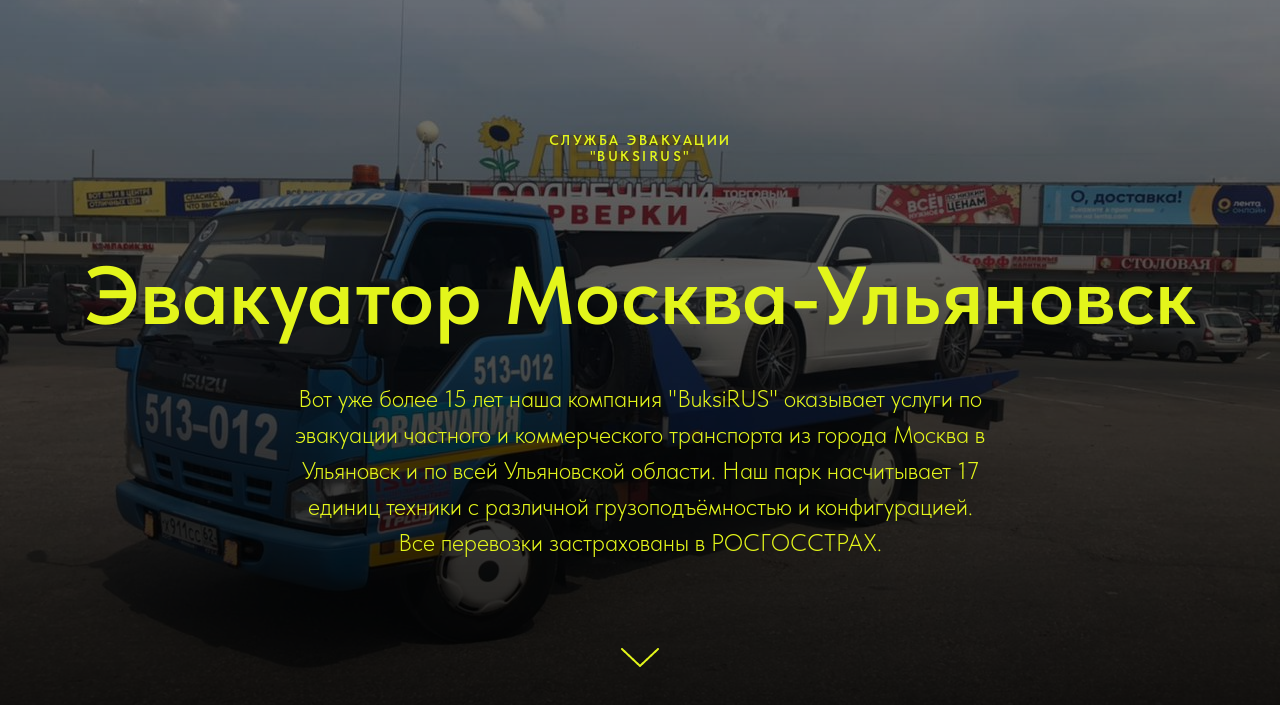

--- FILE ---
content_type: text/html; charset=UTF-8
request_url: https://buksirus.ru/evakuator_moscow-ulyanovsk
body_size: 34559
content:
<!DOCTYPE html> <html> <head> <meta charset="utf-8" /> <meta http-equiv="Content-Type" content="text/html; charset=utf-8" /> <meta name="viewport" content="width=device-width, initial-scale=1.0" /> <!--metatextblock--> <title>Эвакуатор Москва-Ульяновск. Цена 23 руб/км. Попутный Эвакуатор.</title> <meta name="description" content="Эвакуатор Москва-Ульяновск. Ульяновская область &quot;БуксиРус&quot; - это качественный и недорогой эвакуатор для любого вида транспорта. Эвакуаторы работают 24 часа. Грузоподъёмность эвакуатор-манипулятор до 7 тонн. " /> <meta name="keywords" content="Эвакуатор Москва-Ульяновск, Попутный эвакуатор из Москвы в Ульяновск, Эвакуатор Москва-Ульяновск цена, стоимость Эвакуатора из Москвы в Ульяновск, эвакуатор Москва Ульяновская область" /> <meta property="og:url" content="https://buksirus.ru/evakuator_moscow-ulyanovsk" /> <meta property="og:title" content="Эвакуатор Москва-Ульяновск. Цена 23 руб/км. Попутный Эвакуатор." /> <meta property="og:description" content="Эвакуатор Москва-Ульяновск. Ульяновская область &quot;БуксиРус&quot; - это качественный и недорогой эвакуатор для любого вида транспорта. Эвакуаторы работают 24 часа. Грузоподъёмность эвакуатор-манипулятор до 7 тонн. " /> <meta property="og:type" content="website" /> <meta property="og:image" content="https://thb.tildacdn.com/tild3461-3637-4332-b435-333733333164/-/resize/504x/7.jpg" /> <link rel="canonical" href="https://buksirus.ru/evakuator_moscow-ulyanovsk"> <!--/metatextblock--> <meta name="format-detection" content="telephone=no" /> <meta http-equiv="x-dns-prefetch-control" content="on"> <link rel="dns-prefetch" href="https://ws.tildacdn.com"> <link rel="dns-prefetch" href="https://static.tildacdn.com"> <link rel="shortcut icon" href="https://static.tildacdn.com/tild6531-3638-4532-a531-393337616432/favicon.ico" type="image/x-icon" /> <link rel="alternate" type="application/rss+xml" title="Эвакуатор" href="https://buksirus.ru/rss.xml" /> <!-- Assets --> <script src="https://neo.tildacdn.com/js/tilda-fallback-1.0.min.js" async charset="utf-8"></script> <link rel="stylesheet" href="https://static.tildacdn.com/css/tilda-grid-3.0.min.css" type="text/css" media="all" onerror="this.loaderr='y';"/> <link rel="stylesheet" href="https://static.tildacdn.com/ws/project6116300/tilda-blocks-page33580065.min.css?t=1769100408" type="text/css" media="all" onerror="this.loaderr='y';" /> <link rel="stylesheet" href="https://static.tildacdn.com/css/tilda-cover-1.0.min.css" type="text/css" media="all" onerror="this.loaderr='y';" /> <link rel="stylesheet" href="https://static.tildacdn.com/css/tilda-forms-1.0.min.css" type="text/css" media="all" onerror="this.loaderr='y';" /> <link rel="stylesheet" href="https://static.tildacdn.com/css/tilda-slds-1.4.min.css" type="text/css" media="print" onload="this.media='all';" onerror="this.loaderr='y';" /> <noscript><link rel="stylesheet" href="https://static.tildacdn.com/css/tilda-slds-1.4.min.css" type="text/css" media="all" /></noscript> <link rel="stylesheet" href="https://static.tildacdn.com/css/tilda-popup-1.1.min.css" type="text/css" media="print" onload="this.media='all';" onerror="this.loaderr='y';" /> <noscript><link rel="stylesheet" href="https://static.tildacdn.com/css/tilda-popup-1.1.min.css" type="text/css" media="all" /></noscript> <link rel="stylesheet" href="https://static.tildacdn.com/css/tilda-feed-1.1.min.css" type="text/css" media="all" onerror="this.loaderr='y';" /> <link rel="stylesheet" href="https://static.tildacdn.com/css/fonts-tildasans.css" type="text/css" media="all" onerror="this.loaderr='y';" /> <script nomodule src="https://static.tildacdn.com/js/tilda-polyfill-1.0.min.js" charset="utf-8"></script> <script type="text/javascript">function t_onReady(func) {if(document.readyState!='loading') {func();} else {document.addEventListener('DOMContentLoaded',func);}}
function t_onFuncLoad(funcName,okFunc,time) {if(typeof window[funcName]==='function') {okFunc();} else {setTimeout(function() {t_onFuncLoad(funcName,okFunc,time);},(time||100));}}function t_throttle(fn,threshhold,scope) {return function() {fn.apply(scope||this,arguments);};}</script> <script src="https://static.tildacdn.com/js/jquery-1.10.2.min.js" charset="utf-8" onerror="this.loaderr='y';"></script> <script src="https://static.tildacdn.com/js/tilda-scripts-3.0.min.js" charset="utf-8" defer onerror="this.loaderr='y';"></script> <script src="https://static.tildacdn.com/ws/project6116300/tilda-blocks-page33580065.min.js?t=1769100408" charset="utf-8" async onerror="this.loaderr='y';"></script> <script src="https://static.tildacdn.com/js/tilda-lazyload-1.0.min.js" charset="utf-8" async onerror="this.loaderr='y';"></script> <script src="https://static.tildacdn.com/js/tilda-cover-1.0.min.js" charset="utf-8" async onerror="this.loaderr='y';"></script> <script src="https://static.tildacdn.com/js/tilda-menu-1.0.min.js" charset="utf-8" async onerror="this.loaderr='y';"></script> <script src="https://static.tildacdn.com/js/tilda-forms-1.0.min.js" charset="utf-8" async onerror="this.loaderr='y';"></script> <script src="https://static.tildacdn.com/js/tilda-slds-1.4.min.js" charset="utf-8" async onerror="this.loaderr='y';"></script> <script src="https://static.tildacdn.com/js/hammer.min.js" charset="utf-8" async onerror="this.loaderr='y';"></script> <script src="https://static.tildacdn.com/js/tilda-vote-1.1.min.js" charset="utf-8" async onerror="this.loaderr='y';"></script> <script src="https://static.tildacdn.com/js/tilda-feed-1.1.min.js" charset="utf-8" async onerror="this.loaderr='y';"></script> <script src="https://static.tildacdn.com/js/tilda-skiplink-1.0.min.js" charset="utf-8" async onerror="this.loaderr='y';"></script> <script src="https://static.tildacdn.com/js/tilda-events-1.0.min.js" charset="utf-8" async onerror="this.loaderr='y';"></script> <script type="text/javascript">window.dataLayer=window.dataLayer||[];</script> <!-- Global Site Tag (gtag.js) - Google Analytics --> <script type="text/javascript" data-tilda-cookie-type="analytics">window.mainTracker='gtag';window.gtagTrackerID='G-G18526XDZY';function gtag(){dataLayer.push(arguments);}
setTimeout(function(){(function(w,d,s,i){var f=d.getElementsByTagName(s)[0],j=d.createElement(s);j.async=true;j.src='https://www.googletagmanager.com/gtag/js?id='+i;f.parentNode.insertBefore(j,f);gtag('js',new Date());gtag('config',i,{});})(window,document,'script',window.gtagTrackerID);},2000);</script> <script type="text/javascript">(function() {if((/bot|google|yandex|baidu|bing|msn|duckduckbot|teoma|slurp|crawler|spider|robot|crawling|facebook/i.test(navigator.userAgent))===false&&typeof(sessionStorage)!='undefined'&&sessionStorage.getItem('visited')!=='y'&&document.visibilityState){var style=document.createElement('style');style.type='text/css';style.innerHTML='@media screen and (min-width: 980px) {.t-records {opacity: 0;}.t-records_animated {-webkit-transition: opacity ease-in-out .2s;-moz-transition: opacity ease-in-out .2s;-o-transition: opacity ease-in-out .2s;transition: opacity ease-in-out .2s;}.t-records.t-records_visible {opacity: 1;}}';document.getElementsByTagName('head')[0].appendChild(style);function t_setvisRecs(){var alr=document.querySelectorAll('.t-records');Array.prototype.forEach.call(alr,function(el) {el.classList.add("t-records_animated");});setTimeout(function() {Array.prototype.forEach.call(alr,function(el) {el.classList.add("t-records_visible");});sessionStorage.setItem("visited","y");},400);}
document.addEventListener('DOMContentLoaded',t_setvisRecs);}})();</script></head> <body class="t-body" style="margin:0;"> <!--allrecords--> <div id="allrecords" class="t-records" data-hook="blocks-collection-content-node" data-tilda-project-id="6116300" data-tilda-page-id="33580065" data-tilda-page-alias="evakuator_moscow-ulyanovsk" data-tilda-formskey="d985559c219d3ee0d93e570ea6116300" data-tilda-cookie="no" data-tilda-lazy="yes" data-tilda-root-zone="com" data-tilda-project-country="RU"> <div id="rec542731249" class="r t-rec" style=" " data-animationappear="off" data-record-type="18"> <!-- cover --> <div class="t-cover" id="recorddiv542731249"bgimgfield="img"style="height:70vh;background-image:url('https://thb.tildacdn.com/tild3461-3637-4332-b435-333733333164/-/resize/20x/7.jpg');"> <div class="t-cover__carrier" id="coverCarry542731249"data-content-cover-id="542731249"data-content-cover-bg="https://static.tildacdn.com/tild3461-3637-4332-b435-333733333164/7.jpg"data-display-changed="true"data-content-cover-height="70vh"data-content-cover-parallax="fixed"data-content-use-image-for-mobile-cover=""style="height:70vh; " role="img" aria-label="Эвакуатор "itemscope itemtype="http://schema.org/ImageObject"><meta itemprop="image" content="https://static.tildacdn.com/tild3461-3637-4332-b435-333733333164/7.jpg"><meta itemprop="caption" content="Эвакуатор "></div> <div class="t-cover__filter" style="height:70vh;background-image: linear-gradient(to bottom, rgba(0,0,0,0.50), rgba(0,0,0,0.90));"></div> <div class="t-container"> <div class="t-col t-col_12 "> <div class="t-cover__wrapper t-valign_middle" style="height:70vh;"> <div class="t001 t-align_center"> <div class="t001__wrapper" data-hook-content="covercontent"> <div class="t001__uptitle t-uptitle t-uptitle_sm" field="subtitle"><p style="text-align: center;"><span style="color: rgb(227, 245, 27);">Служба Эвакуации</span></p><p style="text-align: center;"><span style="color: rgb(227, 245, 27);">"BuksiRUS"</span></p></div> <h1 class="t001__title t-title t-title_xl" field="title"><div style="font-size: 82px;" data-customstyle="yes"><p style="text-align: center;"><span style="color: rgb(227, 245, 27);">Эвакуатор Москва-Ульяновск</span></p></div></h1> <div class="t001__descr t-descr t-descr_xl t001__descr_center" field="descr"><p style="text-align: center;"><span style="color: rgb(227, 245, 27);">Вот уже более 15 лет наша компания "BuksiRUS" оказывает услуги по эвакуации частного и коммерческого транспорта из города Москва в Ульяновск и по всей Ульяновской области. Наш парк насчитывает 17 единиц техники с различной грузоподъёмностью и конфигурацией. Все перевозки застрахованы в РОСГОССТРАХ.</span></p></div> <span class="space"></span> </div> </div> </div> </div> </div> <!-- arrow --> <div class="t-cover__arrow"><div class="t-cover__arrow-wrapper "><div class="t-cover__arrow_mobile"><svg role="presentation" class="t-cover__arrow-svg" style="fill:#e3f51b;" x="0px" y="0px" width="38.417px" height="18.592px" viewBox="0 0 38.417 18.592" style="enable-background:new 0 0 38.417 18.592;"><g><path d="M19.208,18.592c-0.241,0-0.483-0.087-0.673-0.261L0.327,1.74c-0.408-0.372-0.438-1.004-0.066-1.413c0.372-0.409,1.004-0.439,1.413-0.066L19.208,16.24L36.743,0.261c0.411-0.372,1.042-0.342,1.413,0.066c0.372,0.408,0.343,1.041-0.065,1.413L19.881,18.332C19.691,18.505,19.449,18.592,19.208,18.592z"/></g></svg></div></div></div> <!-- arrow --> </div> <style> #rec542731249 .t001__uptitle{text-transform:uppercase;}</style> </div> <div id="rec512813378" class="r t-rec t-rec_pt_0 t-rec_pb_0 t-screenmax-640px" style="padding-top:0px;padding-bottom:0px;background-color:#ffcb1f; " data-animationappear="off" data-record-type="121" data-alias-record-type="975" data-screen-max="640px" data-bg-color="#ffcb1f"> <!-- T975 --> <div class="t975 " style="background-color: rgba(255,203,31,1); " data-bgcolor-hex="#ffcb1f" data-bgcolor-rgba="rgba(255,203,31,1)" data-navmarker="nav512813378marker" data-bgopacity="1" data-menu="yes"> <nav class="t975__wrapper"> <ul role="list" class="t975__inner-wrapper t-menu__list"> <li class="t975__list-item"> <a class="t975__menu-link"
href="https://t.me/+79647738897"> <div class="t975__menu-item"> <div class="t975__icon-wrapper" style="opacity:1"> <img class="t975__menu-icon"
src="https://static.tildacdn.com/tild6637-6163-4138-b231-663861303334/icons8--94.png"
imgfield="li_img__1612265956277"
alt="Вызвать эвакуатор по Telegram"> </div> <div class="t975__menu-text" style="margin-top: 2px;" field="li_title__1612265956277">Telegram</div> </div> </a> </li> <li class="t975__list-item"> <a class="t975__menu-link"
href="https://wa.me/message/3RU2DNOU2GVXK1"> <div class="t975__menu-item"> <div class="t975__icon-wrapper" style="opacity:1"> <img class="t975__menu-icon"
src="https://static.tildacdn.com/tild3536-3839-4837-a466-386437346538/icons8-whatsapp.gif"
imgfield="li_img__1612174947727"
alt="Вызвать эвакуатор по WhatsApp"> </div> <div class="t975__menu-text" style="margin-top: 2px;" field="li_title__1612174947727">WhatsApp</div> </div> </a> </li> <li class="t975__list-item"> <a class="t975__menu-link"
href="tel:+79651565071"> <div class="t975__menu-item"> <div class="t975__icon-wrapper" style="opacity:1"> <img class="t975__menu-icon"
src="https://static.tildacdn.com/tild6362-6461-4530-a539-323635646462/icons8---48.png"
imgfield="li_img__1612174982633"
alt="Вызвать эвакуатор по телефону"> </div> <div class="t975__menu-text" style="margin-top: 2px;" field="li_title__1612174982633">Телефон</div> </div> </a> </li> </ul> </nav> </div> <script>t_onReady(function() {t_onFuncLoad('t975_init',function() {t975_init('512813378');});});t_onFuncLoad('t_menu__interactFromKeyboard',function() {t_menu__interactFromKeyboard('512813378');});</script> <style>#rec512813378 .t975{border-color:#E2E2E2;}@media screen and (min-width:640px){#rec512813378 .t975__menu-text{margin-top:7px !important;}}</style> <style>@media screen and (max-width:480px){#rec512813378 .t975__list-item{min-width:calc(100% / 3);}}</style> <style>#rec512813378 .t-menu__link-item{}@supports (overflow:-webkit-marquee) and (justify-content:inherit){#rec512813378 .t-menu__link-item,#rec512813378 .t-menu__link-item.t-active{opacity:1 !important;}}</style> <style> #rec512813378 .t975__menu-text{font-size:15px;font-weight:700;}</style> </div> <div id="rec511319812" class="r t-rec t-rec_pt_30 t-rec_pb_30" style="padding-top:30px;padding-bottom:30px; " data-animationappear="off" data-record-type="121" data-alias-record-type="690"> <!-- t690 --> <div class="t690"> <div class="t-section__container t-container t-container_flex"> <div class="t-col t-col_12 "> <h2
class="t-section__title t-title t-title_xs t-align_center t-margin_auto"
field="btitle">
Закажите обратный звонок
</h2> <div
class="t-section__descr t-descr t-descr_xl t-align_center t-margin_auto"
field="bdescr">
Мы перезвоним Вам через 1 минуту
</div> </div> </div> <style>.t-section__descr {max-width:560px;}#rec511319812 .t-section__title {margin-bottom:40px;}#rec511319812 .t-section__descr {margin-bottom:75px;}@media screen and (max-width:960px) {#rec511319812 .t-section__title {margin-bottom:20px;}#rec511319812 .t-section__descr {margin-bottom:45px;}}</style> <div class="t-container"> <div class="t-col t-col_10 t-prefix_1"> <form
id="form511319812" name='form511319812' role="form" action='' method='POST' data-formactiontype="2" data-inputbox=".t-input-group" data-success-url="https://buksirus.ru/spasibo"
class="t-form js-form-proccess t-form_inputs-total_1 " data-success-callback="t690_onSuccess"> <input type="hidden" name="formservices[]" value="1a53a8f90d7d876053eb7913e2ce6ca0" class="js-formaction-services"> <!-- @classes t-title t-text t-btn --> <div class="js-successbox t-form__successbox t-text t-text_md"
aria-live="polite"
style="display:none;" data-success-message="Спасибо! Мы перезвоним в течение 60 секунд."></div> <div
class="t-form__inputsbox
t-form__inputsbox_horizontal"> <div
class=" t-input-group t-input-group_ph " data-input-lid="1494867612478" data-field-type="ph" data-field-name="Phone"> <div class="t-input-block "> <input
type="tel"
autocomplete="tel"
name="Phone"
id="input_1494867612478"
class="t-input js-tilda-rule js-tilda-mask"
value=""
placeholder="Телефон" data-tilda-req="1" aria-required="true" data-tilda-rule="phone"
pattern="[0-9]*" data-tilda-mask="+7 (999) 999 99 99" aria-describedby="error_1494867612478"
style="color:#000000;border:1px solid #000000;"> <input
type="hidden"
name="tildaspec-mask-Phone"
id="input_1494867612478"
value="+7 (999) 999 99 99"
aria-describedby="error_1494867612478"> </div> <div class="t-input-error" aria-live="polite" id="error_1494867612478"></div> </div> <div class="t-form__errorbox-middle"> <!--noindex--> <div
class="js-errorbox-all t-form__errorbox-wrapper"
style="display:none;" data-nosnippet
tabindex="-1"
aria-label="Ошибки при заполнении формы"> <ul
role="list"
class="t-form__errorbox-text t-text t-text_md"> <li class="t-form__errorbox-item js-rule-error js-rule-error-all"></li> <li class="t-form__errorbox-item js-rule-error js-rule-error-req"></li> <li class="t-form__errorbox-item js-rule-error js-rule-error-email"></li> <li class="t-form__errorbox-item js-rule-error js-rule-error-name"></li> <li class="t-form__errorbox-item js-rule-error js-rule-error-phone"></li> <li class="t-form__errorbox-item js-rule-error js-rule-error-minlength"></li> <li class="t-form__errorbox-item js-rule-error js-rule-error-string"></li> </ul> </div> <!--/noindex--> </div> <div class="t-form__submit"> <button
class="t-submit t-btnflex t-btnflex_type_submit t-btnflex_md"
type="submit"><span class="t-btnflex__text">Отправить</span> <style>#rec511319812 .t-btnflex.t-btnflex_type_submit {color:#ffffff;background-color:#199c68;--border-width:0px;border-style:none !important;border-radius:30px;box-shadow:none !important;transition-duration:0.2s;transition-property:background-color,color,border-color,box-shadow,opacity,transform,gap;transition-timing-function:ease-in-out;}</style></button> </div> </div> <div class="t-form__errorbox-bottom"> <!--noindex--> <div
class="js-errorbox-all t-form__errorbox-wrapper"
style="display:none;" data-nosnippet
tabindex="-1"
aria-label="Ошибки при заполнении формы"> <ul
role="list"
class="t-form__errorbox-text t-text t-text_md"> <li class="t-form__errorbox-item js-rule-error js-rule-error-all"></li> <li class="t-form__errorbox-item js-rule-error js-rule-error-req"></li> <li class="t-form__errorbox-item js-rule-error js-rule-error-email"></li> <li class="t-form__errorbox-item js-rule-error js-rule-error-name"></li> <li class="t-form__errorbox-item js-rule-error js-rule-error-phone"></li> <li class="t-form__errorbox-item js-rule-error js-rule-error-minlength"></li> <li class="t-form__errorbox-item js-rule-error js-rule-error-string"></li> </ul> </div> <!--/noindex--> </div> </form> <style>#rec511319812 input::-webkit-input-placeholder {color:#000000;opacity:0.5;}#rec511319812 input::-moz-placeholder{color:#000000;opacity:0.5;}#rec511319812 input:-moz-placeholder {color:#000000;opacity:0.5;}#rec511319812 input:-ms-input-placeholder{color:#000000;opacity:0.5;}#rec511319812 textarea::-webkit-input-placeholder {color:#000000;opacity:0.5;}#rec511319812 textarea::-moz-placeholder{color:#000000;opacity:0.5;}#rec511319812 textarea:-moz-placeholder {color:#000000;opacity:0.5;}#rec511319812 textarea:-ms-input-placeholder{color:#000000;opacity:0.5;}</style> <div class="t-form__bottom-text t-text t-text_xs" field="text"><a href="https://buksirus.ru/policy" rel="nofollow">Политика конфиденциальности</a></div> </div> </div> </div> </div> <div id="rec514166468" class="r t-rec t-rec_pt_30 t-rec_pb_0" style="padding-top:30px;padding-bottom:0px;background-color:#f0f0f0; " data-record-type="121" data-alias-record-type="467" data-bg-color="#f0f0f0"> <!-- T467 --> <div class="t467"> <div class="t-container t-align_center"> <div class="t-col t-col_10 t-prefix_1"> <h2 class="t467__title t-title t-title_lg t-margin_auto" field="title"><div style="font-size: 62px;" data-customstyle="yes">Список услуг</div></h2> </div> </div> </div> </div> <div id="rec510309081" class="r t-rec t-rec_pt_0 t-rec_pb_0" style="padding-top:0px;padding-bottom:0px;background-color:#f0f0f0; " data-animationappear="off" data-record-type="121" data-alias-record-type="585" data-bg-color="#f0f0f0"> <!-- T585 --> <div class="t585"> <div class="t-container"> <div class="t-col t-col_8 t-prefix_2"> <div class="t585__accordion" data-accordion="false" data-scroll-to-expanded="false"> <div class="t585__wrapper"> <div class="t585__header " style="border-top: 1px solid #eee;"> <button type="button"
class="t585__trigger-button"
aria-controls="accordion1_510309081"
aria-expanded="false"> <span class="t585__title t-name t-name_xl" field="li_title__1480611048442">Эвакуация транспорта</span> <span class="t585__icon"> <span class="t585__lines"> <svg role="presentation" focusable="false" width="24px" height="24px" viewBox="0 0 24 24" xmlns="http://www.w3.org/2000/svg" xmlns:xlink="http://www.w3.org/1999/xlink"> <g stroke="none" stroke-width="1px" fill="none" fill-rule="evenodd" stroke-linecap="square"> <g transform="translate(1.000000, 1.000000)" stroke="#222222"> <path d="M0,11 L22,11"></path> <path d="M11,0 L11,22"></path> </g> </g> </svg> </span> <span class="t585__circle" style="background-color: transparent;"></span> </span> <span class="t585__icon t585__icon-hover"> <span class="t585__lines"> <svg role="presentation" focusable="false" width="24px" height="24px" viewBox="0 0 24 24" xmlns="http://www.w3.org/2000/svg" xmlns:xlink="http://www.w3.org/1999/xlink"> <g stroke="none" stroke-width="1px" fill="none" fill-rule="evenodd" stroke-linecap="square"> <g transform="translate(1.000000, 1.000000)" stroke="#222222"> <path d="M0,11 L22,11"></path> <path d="M11,0 L11,22"></path> </g> </g> </svg> </span> <span class="t585__circle" style="background-color: #eee;"></span> </span> </button> </div> <div class="t585__content"
id="accordion1_510309081"
hidden > <div class="t585__textwrapper"> <div class="t585__text t-descr t-descr_xs" field="li_descr__1480611048442"><div style="font-size: 18px;" data-customstyle="yes"><ul><li>Перевозка легковых автомобилей до 1500 кг на эвакуаторе</li><li><a href="https://buksirus.ru/vitashim-mashinu-iz-gryzi-moscow-region">Внедорожная эвакуация автомобилей</a></li><li><a href="https://buksirus.ru/evakuator_kvadrocikl">Эвакуация мото-техники (мотоциклы, квадроциклы, мотороллеры)</a></li><li><a href="https://buksirus.ru/evakuator-vnedorozhnika">Перевозка кроссоверов и тяжелых внедорожников весом от 1500 кг до 2500 кг</a></li><li>Перевозка авто методом частичной погрузки</li><li>Эвакуация легкого коммерческого транспорта (<a href="https://buksirus.ru/evakuator_gazel-moscow">Газель</a>, Форд Транзит, Мерседес Спринтер и т. д) путем полной погрузки на эвакуатор</li><li><a href="https://buksirus.ru/evakuator-dtp-avariy">Эвакуация машин после ДТП</a> с дополнительными сложностями (без колеса, блокированный руль или акпп и т. д)</li><li>Междугородние перевозки авто</li><li>Грузовая эвакуация транспорта (тягачи, автобусы и т. д) свыше 12 тонн</li><li>Буксировка транспорта из обрывов и кюветов.</li><li>Международные перевозки ТС</li></ul></div></div> </div> </div> </div> </div> </div> <div class="t-col t-col_8 t-prefix_2"> <div class="t585__accordion" data-accordion="false" data-scroll-to-expanded="false"> <div class="t585__wrapper"> <div class="t585__header " style="border-top: 1px solid #eee;"> <button type="button"
class="t585__trigger-button"
aria-controls="accordion2_510309081"
aria-expanded="false"> <span class="t585__title t-name t-name_xl" field="li_title__1489600117321">Техпомощь на дороге</span> <span class="t585__icon"> <span class="t585__lines"> <svg role="presentation" focusable="false" width="24px" height="24px" viewBox="0 0 24 24" xmlns="http://www.w3.org/2000/svg" xmlns:xlink="http://www.w3.org/1999/xlink"> <g stroke="none" stroke-width="1px" fill="none" fill-rule="evenodd" stroke-linecap="square"> <g transform="translate(1.000000, 1.000000)" stroke="#222222"> <path d="M0,11 L22,11"></path> <path d="M11,0 L11,22"></path> </g> </g> </svg> </span> <span class="t585__circle" style="background-color: transparent;"></span> </span> <span class="t585__icon t585__icon-hover"> <span class="t585__lines"> <svg role="presentation" focusable="false" width="24px" height="24px" viewBox="0 0 24 24" xmlns="http://www.w3.org/2000/svg" xmlns:xlink="http://www.w3.org/1999/xlink"> <g stroke="none" stroke-width="1px" fill="none" fill-rule="evenodd" stroke-linecap="square"> <g transform="translate(1.000000, 1.000000)" stroke="#222222"> <path d="M0,11 L22,11"></path> <path d="M11,0 L11,22"></path> </g> </g> </svg> </span> <span class="t585__circle" style="background-color: #eee;"></span> </span> </button> </div> <div class="t585__content"
id="accordion2_510309081"
hidden > <div class="t585__textwrapper"> <div class="t585__text t-descr t-descr_xs" field="li_descr__1489600117321"><div style="font-size: 18px;" data-customstyle="yes"><ul><li data-list="bullet"><a href="https://buksirus.ru/prikuritavtomoscow">Запуск двигателя с помощью пускового устройства (Бустер 12/24 вольт)</a></li><li data-list="bullet">Замена колеса с выездом (мобильный шиномонтаж)</li><li data-list="bullet">Подвоз топлива</li><li data-list="bullet">Отогрев автомобиля</li><li data-list="bullet">Компьютерная диагностика ДВС</li><li data-list="bullet">Вскрытие дверей без повреждений</li><li data-list="bullet">Снятие блокираторов</li><li data-list="bullet">Замена датчиков</li><li data-list="bullet">Зарядка аккумуляторной батареи от внешнего источника питания</li><li data-list="bullet">Отключение иммобилайзеров</li><li data-list="bullet">Открытие капота, багажника</li><li data-list="bullet">Автоэлектрика</li></ul></div></div> </div> </div> </div> </div> </div> <div class="t-col t-col_8 t-prefix_2"> <div class="t585__accordion" data-accordion="false" data-scroll-to-expanded="false"> <div class="t585__wrapper"> <div class="t585__header " style="border-top: 1px solid #eee;"> <button type="button"
class="t585__trigger-button"
aria-controls="accordion3_510309081"
aria-expanded="false"> <span class="t585__title t-name t-name_xl" field="li_title__1668453002476">Услуга трезвого водителя</span> <span class="t585__icon"> <span class="t585__lines"> <svg role="presentation" focusable="false" width="24px" height="24px" viewBox="0 0 24 24" xmlns="http://www.w3.org/2000/svg" xmlns:xlink="http://www.w3.org/1999/xlink"> <g stroke="none" stroke-width="1px" fill="none" fill-rule="evenodd" stroke-linecap="square"> <g transform="translate(1.000000, 1.000000)" stroke="#222222"> <path d="M0,11 L22,11"></path> <path d="M11,0 L11,22"></path> </g> </g> </svg> </span> <span class="t585__circle" style="background-color: transparent;"></span> </span> <span class="t585__icon t585__icon-hover"> <span class="t585__lines"> <svg role="presentation" focusable="false" width="24px" height="24px" viewBox="0 0 24 24" xmlns="http://www.w3.org/2000/svg" xmlns:xlink="http://www.w3.org/1999/xlink"> <g stroke="none" stroke-width="1px" fill="none" fill-rule="evenodd" stroke-linecap="square"> <g transform="translate(1.000000, 1.000000)" stroke="#222222"> <path d="M0,11 L22,11"></path> <path d="M11,0 L11,22"></path> </g> </g> </svg> </span> <span class="t585__circle" style="background-color: #eee;"></span> </span> </button> </div> <div class="t585__content"
id="accordion3_510309081"
hidden > <div class="t585__textwrapper"> <div class="t585__text t-descr t-descr_xs" field="li_descr__1668453002476"><div style="font-size:18px;" data-customstyle="yes">Трезвый водитель</div></div> </div> </div> </div> </div> <div class="t585__border" style="height: 1px; background-color: #eee;"></div> </div> </div> </div> <script>t_onReady(function() {t_onFuncLoad('t585_init',function() {t585_init('510309081');});});</script> </div> <div id="rec542731254" class="r t-rec t-rec_pt_30 t-rec_pb_30" style="padding-top:30px;padding-bottom:30px;background-color:#f0f0f0; " data-record-type="467" data-bg-color="#f0f0f0"> <!-- T467 --> <div class="t467"> <div class="t-container t-align_center"> <div class="t-col t-col_10 t-prefix_1"> <h2 class="t467__title t-title t-title_lg t-margin_auto" field="title"><div style="font-size: 62px;" data-customstyle="yes">Виды эвакуаторов </div></h2> <div class="t467__descr t-descr t-descr_xl t-margin_auto" field="descr">Служба Эвакуации "БуксиРус" предлагает вам широкий ассортимент специализированной эвакуационной техники.&nbsp;</div> </div> </div> </div> </div> <div id="rec542731255" class="r t-rec t-rec_pt_30 t-rec_pb_0" style="padding-top:30px;padding-bottom:0px; " data-record-type="467"> <!-- T467 --> <div class="t467"> <div class="t-container t-align_center"> <div class="t-col t-col_10 t-prefix_1"> <h3 class="t467__title t-title t-title_lg t-margin_auto" field="title"><div style="font-size:30px;" data-customstyle="yes">Эвакуатор со стационарной ломанной платформой</div></h3> </div> </div> </div> </div> <div id="rec542731256" class="r t-rec t-rec_pt_0 t-rec_pb_30" style="padding-top:0px;padding-bottom:30px; " data-record-type="223"> <!-- T195 --> <div class="t195"> <div class="t-container"> <div class="t-col t-col_4 t-prefix_2"> <div class="t195__text t-text t-text_md" field="text">Эвакуатор со стационарной ломанной платформой получил самое массовое распространение на территории Москвы, Московской области, в Ульяновской области и в странах ближнего зарубежья за его простоту изготовления и относительно недорогие цены на эти модификации. Самые массовые марки эвакуаторов с ломанной платформой: газель, форд, мерседес, ивеко.</div> </div> <div class="t-col t-col_6 t195__imgsection" itemscope itemtype="http://schema.org/ImageObject"><meta itemprop="image" content="https://static.tildacdn.com/tild6461-3165-4031-a565-356531333631/583d8fd8-ad8d-4b02-8.jpg"><meta itemprop="caption" content="Эвакуатор со стационарной ломанной платформой "> <img class="t195__img t-img"
src="https://thb.tildacdn.com/tild6461-3165-4031-a565-356531333631/-/empty/583d8fd8-ad8d-4b02-8.jpg" data-original="https://static.tildacdn.com/tild6461-3165-4031-a565-356531333631/583d8fd8-ad8d-4b02-8.jpg"
imgfield="img" data-tu-max-width="1200" data-tu-max-height="1200"
alt="Эвакуатор со стационарной ломанной платформой "><br /> <div class="t195__sectitle t-descr" field="imgtitle" itemprop="name"><p style="text-align: center;"><strong style="font-size: 18px;">Заказать эвакуатор от 23 руб/км</strong></p><br /><p style="text-align: center;"><a href="tel:+79651565071" style="color: rgb(240, 22, 22); font-size: 18px;"><strong><u>+7 (965) 156-50-71</u></strong></a></p></div> <div class="t195__secdescr t-descr" field="imgdescr" itemprop="description"></div> </div> </div> </div> </div> <div id="rec542731257" class="r t-rec t-rec_pt_30 t-rec_pb_0" style="padding-top:30px;padding-bottom:0px;background-color:#f0f0f0; " data-record-type="467" data-bg-color="#f0f0f0"> <!-- T467 --> <div class="t467"> <div class="t-container t-align_center"> <div class="t-col t-col_10 t-prefix_1"> <h3 class="t467__title t-title t-title_lg t-margin_auto" field="title"><div style="font-size: 30px;" data-customstyle="yes">Эвакуатор со сдвижной гидравлической платформой</div></h3> </div> </div> </div> </div> <div id="rec542731258" class="r t-rec t-rec_pt_0 t-rec_pb_30" style="padding-top:0px;padding-bottom:30px;background-color:#f0f0f0; " data-record-type="223" data-bg-color="#f0f0f0"> <!-- T195 --> <div class="t195"> <div class="t-container"> <div class="t-col t-col_4 t-prefix_2"> <div class="t195__text t-text t-text_md" field="text">Эвакуатор со сдвижной гидравлической платформой имеет больший функционал применения, главным отличием от своего младшего брата (эвакуатор с ломанной платформой), является выдвижная гидравлическая платформа. Самые распространенные марки эвакуаторов со сдвижной платформой: хендай, исузу, ман.</div> </div> <div class="t-col t-col_6 t195__imgsection" itemscope itemtype="http://schema.org/ImageObject"><meta itemprop="image" content="https://static.tildacdn.com/tild6231-6238-4132-a462-613333393734/2.jpg"><meta itemprop="caption" content="Эвакуатор со сдвижной гидравлической платформой "> <img class="t195__img t-img"
src="https://thb.tildacdn.com/tild6231-6238-4132-a462-613333393734/-/empty/2.jpg" data-original="https://static.tildacdn.com/tild6231-6238-4132-a462-613333393734/2.jpg"
imgfield="img" data-tu-max-width="1200" data-tu-max-height="1200"
alt="Эвакуатор со сдвижной гидравлической платформой "><br /> <div class="t195__sectitle t-descr" field="imgtitle" itemprop="name"><p style="text-align: center;"><strong style="font-size: 18px;">Вызвать эвакуатор от 25 руб/км</strong></p><br /><p style="text-align: center;"><a href="tel:+79651565071" style="color: rgb(240, 22, 22); font-size: 18px;"><strong><u>+7 (965) 156-50-71</u></strong></a></p></div> <div class="t195__secdescr t-descr" field="imgdescr" itemprop="description"></div> </div> </div> </div> </div> <div id="rec542731259" class="r t-rec t-rec_pt_30 t-rec_pb_0" style="padding-top:30px;padding-bottom:0px; " data-record-type="467"> <!-- T467 --> <div class="t467"> <div class="t-container t-align_center"> <div class="t-col t-col_10 t-prefix_1"> <h3 class="t467__title t-title t-title_lg t-margin_auto" field="title"><div style="font-size: 30px;" data-customstyle="yes">Круглосуточный эвакуатор частичной погрузки</div></h3> </div> </div> </div> </div> <div id="rec542731260" class="r t-rec t-rec_pt_0 t-rec_pb_30" style="padding-top:0px;padding-bottom:30px; " data-record-type="223"> <!-- T195 --> <div class="t195"> <div class="t-container"> <div class="t-col t-col_4 t-prefix_2"> <div class="t195__text t-text t-text_md" field="text">Эвакуатор частичной погрузки – здесь эвакуируемое транспортное средство крепится жесткой сцепкой с помощью бриль за переднюю или заднюю часть автомобиля, а одна из осей эвакуируемой машины остается на дорожном покрытии.</div> </div> <div class="t-col t-col_6 t195__imgsection" itemscope itemtype="http://schema.org/ImageObject"><meta itemprop="image" content="https://static.tildacdn.com/tild3134-6237-4637-b734-613932306234/Vulcan-812-Intruder-.jpg"><meta itemprop="caption" content="Круглосуточный эвакуатор частичной погрузки "> <img class="t195__img t-img"
src="https://thb.tildacdn.com/tild3134-6237-4637-b734-613932306234/-/empty/Vulcan-812-Intruder-.jpg" data-original="https://static.tildacdn.com/tild3134-6237-4637-b734-613932306234/Vulcan-812-Intruder-.jpg"
imgfield="img" data-tu-max-width="1200" data-tu-max-height="1200"
alt="Круглосуточный эвакуатор частичной погрузки "><br /> <div class="t195__sectitle t-descr" field="imgtitle" itemprop="name"><p style="text-align: center;"><strong style="font-size: 18px;">Услуги эвакуатора от 30 руб/км</strong></p><br /><p style="text-align: center;"><a href="tel:+79651565071" style="color: rgb(240, 22, 22); font-size: 18px;"><strong><u>+7 (965) 156-50-71</u></strong></a></p></div> <div class="t195__secdescr t-descr" field="imgdescr" itemprop="description"></div> </div> </div> </div> </div> <div id="rec542731261" class="r t-rec t-rec_pt_30 t-rec_pb_0" style="padding-top:30px;padding-bottom:0px;background-color:#f0f0f0; " data-record-type="467" data-bg-color="#f0f0f0"> <!-- T467 --> <div class="t467"> <div class="t-container t-align_center"> <div class="t-col t-col_10 t-prefix_1"> <h3 class="t467__title t-title t-title_lg t-margin_auto" field="title"><div style="font-size: 30px;" data-customstyle="yes">Эвакуатор манипулятор из Москвы в Ульяновск </div></h3> </div> </div> </div> </div> <div id="rec542731262" class="r t-rec t-rec_pt_0 t-rec_pb_30" style="padding-top:0px;padding-bottom:30px;background-color:#f0f0f0; " data-record-type="223" data-bg-color="#f0f0f0"> <!-- T195 --> <div class="t195"> <div class="t-container"> <div class="t-col t-col_4 t-prefix_2"> <div class="t195__text t-text t-text_md" field="text">Эвакуатор с крано-манипуляторной установкой (КМУ) применяется, когда требуется поднять автомобиль для преодоления препятствия, во избежание его повреждений.</div> </div> <div class="t-col t-col_6 t195__imgsection" itemscope itemtype="http://schema.org/ImageObject"><meta itemprop="image" content="https://static.tildacdn.com/tild6634-6639-4837-a336-343332383364/photo.jpg"><meta itemprop="caption" content="Эвакуатор манипулятор "> <img class="t195__img t-img"
src="https://thb.tildacdn.com/tild6634-6639-4837-a336-343332383364/-/empty/photo.jpg" data-original="https://static.tildacdn.com/tild6634-6639-4837-a336-343332383364/photo.jpg"
imgfield="img" data-tu-max-width="1200" data-tu-max-height="1200"
alt="Эвакуатор манипулятор "><br /> <div class="t195__sectitle t-descr" field="imgtitle" itemprop="name"><p style="text-align: center;"><strong style="font-size: 18px;">Заказать эвакуатор-манипулятор от 27 руб/км</strong></p><br /><p style="text-align: center;"><a href="tel:+79651565071" style="color: rgb(240, 22, 22); font-size: 18px;"><strong><u>+7 (965) 156-50-71</u></strong></a></p></div> <div class="t195__secdescr t-descr" field="imgdescr" itemprop="description"></div> </div> </div> </div> </div> <div id="rec542731263" class="r t-rec t-rec_pt_30 t-rec_pb_0" style="padding-top:30px;padding-bottom:0px; " data-record-type="467"> <!-- T467 --> <div class="t467"> <div class="t-container t-align_center"> <div class="t-col t-col_10 t-prefix_1"> <h3 class="t467__title t-title t-title_lg t-margin_auto" field="title"><div style="font-size: 30px;" data-customstyle="yes">Крытый эвакуатор Москва-Ульяновск </div></h3> </div> </div> </div> </div> <div id="rec542731264" class="r t-rec t-rec_pt_0 t-rec_pb_30" style="padding-top:0px;padding-bottom:30px; " data-record-type="223"> <!-- T195 --> <div class="t195"> <div class="t-container"> <div class="t-col t-col_4 t-prefix_2"> <div class="t195__text t-text t-text_md" field="text">Крытый эвакуатор применяется для перевозки автомобилей и мотоциклов премиум класса. Его основная цель - избежать попадания посторонних предметов на лакокрасочное покрытие, перевозимого транспортного средства.</div> </div> <div class="t-col t-col_6 t195__imgsection" itemscope itemtype="http://schema.org/ImageObject"><meta itemprop="image" content="https://static.tildacdn.com/tild3638-3231-4532-a563-353531313266/enclosed.jpg"><meta itemprop="caption" content="Крытый эвакуатор "> <img class="t195__img t-img"
src="https://thb.tildacdn.com/tild3638-3231-4532-a563-353531313266/-/empty/enclosed.jpg" data-original="https://static.tildacdn.com/tild3638-3231-4532-a563-353531313266/enclosed.jpg"
imgfield="img" data-tu-max-width="1200" data-tu-max-height="1200"
alt="Крытый эвакуатор "><br /> <div class="t195__sectitle t-descr" field="imgtitle" itemprop="name"><p style="text-align: center;"><strong style="font-size: 18px;">Услуги крытого эвакуатора от 33 руб/км</strong></p><br /><p style="text-align: center;"><a href="tel:+79651565071" style="color: rgb(240, 22, 22); font-size: 18px;"><strong><u>+7 (965) 156-50-71</u></strong></a></p></div> <div class="t195__secdescr t-descr" field="imgdescr" itemprop="description"></div> </div> </div> </div> </div> <div id="rec542731265" class="r t-rec t-rec_pt_30 t-rec_pb_0" style="padding-top:30px;padding-bottom:0px;background-color:#f0f0f0; " data-record-type="467" data-bg-color="#f0f0f0"> <!-- T467 --> <div class="t467"> <div class="t-container t-align_center"> <div class="t-col t-col_10 t-prefix_1"> <h3 class="t467__title t-title t-title_lg t-margin_auto" field="title"><div style="font-size: 30px;" data-customstyle="yes">Вызвать эвакуатор для мото-техники</div></h3> </div> </div> </div> </div> <div id="rec542731266" class="r t-rec t-rec_pt_0 t-rec_pb_30" style="padding-top:0px;padding-bottom:30px;background-color:#f0f0f0; " data-record-type="223" data-bg-color="#f0f0f0"> <!-- T195 --> <div class="t195"> <div class="t-container"> <div class="t-col t-col_4 t-prefix_2"> <div class="t195__text t-text t-text_md" field="text">Мотоэвакуатор используется для перевозки мотоциклов и других видов мототехники. Представляет собой специально оборудованный цельнометаллический фургон. В основном используются модели Фиат Дукато, Мерседес Спрентер, Пежо Боксер, Форд Транзит.</div> </div> <div class="t-col t-col_6 t195__imgsection" itemscope itemtype="http://schema.org/ImageObject"><meta itemprop="image" content="https://static.tildacdn.com/tild3535-3562-4138-b332-393437343334/Perevozka-motociklov.jpg"><meta itemprop="caption" content="Вызвать эвакуатор для мото-техники "> <img class="t195__img t-img"
src="https://thb.tildacdn.com/tild3535-3562-4138-b332-393437343334/-/empty/Perevozka-motociklov.jpg" data-original="https://static.tildacdn.com/tild3535-3562-4138-b332-393437343334/Perevozka-motociklov.jpg"
imgfield="img" data-tu-max-width="1200" data-tu-max-height="1200"
alt="Вызвать эвакуатор для мото-техники "><br /> <div class="t195__sectitle t-descr" field="imgtitle" itemprop="name"><p style="text-align: center;"><strong style="font-size: 18px;">Вызвать мотоэвакуатор от 24 руб/км</strong></p><br /><p style="text-align: center;"><a href="tel:+79651565071" style="color: rgb(240, 22, 22); font-size: 18px;"><strong><u>+7 (965) 156-50-71</u></strong></a></p></div> <div class="t195__secdescr t-descr" field="imgdescr" itemprop="description"></div> </div> </div> </div> </div> <div id="rec542731267" class="r t-rec t-rec_pt_30 t-rec_pb_0" style="padding-top:30px;padding-bottom:0px; " data-record-type="467"> <!-- T467 --> <div class="t467"> <div class="t-container t-align_center"> <div class="t-col t-col_10 t-prefix_1"> <h3 class="t467__title t-title t-title_lg t-margin_auto" field="title"><div style="font-size: 30px;" data-customstyle="yes">Заказать грузовой эвакуатор </div></h3> </div> </div> </div> </div> <div id="rec542731268" class="r t-rec t-rec_pt_0 t-rec_pb_30" style="padding-top:0px;padding-bottom:30px; " data-record-type="223"> <!-- T195 --> <div class="t195"> <div class="t-container"> <div class="t-col t-col_4 t-prefix_2"> <div class="t195__text t-text t-text_md" field="text">Грузовой эвакуатор – данный вид эвакуатора используется для вытаскивания из кювета и перевозки тяжелых грузовиков, тягачей, автобусов и различной спецтехники.</div> </div> <div class="t-col t-col_6 t195__imgsection" itemscope itemtype="http://schema.org/ImageObject"><meta itemprop="image" content="https://static.tildacdn.com/tild6237-6433-4134-a430-353862343133/2073895689576025f139.jpg"><meta itemprop="caption" content="Заказать грузовой эвакуатор "> <img class="t195__img t-img"
src="https://thb.tildacdn.com/tild6237-6433-4134-a430-353862343133/-/empty/2073895689576025f139.jpg" data-original="https://static.tildacdn.com/tild6237-6433-4134-a430-353862343133/2073895689576025f139.jpg"
imgfield="img" data-tu-max-width="1200" data-tu-max-height="1200"
alt="Заказать грузовой эвакуатор "><br /> <div class="t195__sectitle t-descr" field="imgtitle" itemprop="name"><p style="text-align: center;"><strong style="font-size: 18px;">Заказать грузовой эвакуатор от 40 руб/км</strong></p><br /><p style="text-align: center;"><a href="tel:+79651565071" style="color: rgb(240, 22, 22); font-size: 18px;"><strong><u>+7 (965) 156-50-71</u></strong></a></p></div> <div class="t195__secdescr t-descr" field="imgdescr" itemprop="description"></div> </div> </div> </div> </div> <div id="rec542731269" class="r t-rec t-rec_pt_30 t-rec_pb_0" style="padding-top:30px;padding-bottom:0px;background-color:#f0f0f0; " data-record-type="467" data-bg-color="#f0f0f0"> <!-- T467 --> <div class="t467"> <div class="t-container t-align_center"> <div class="t-col t-col_10 t-prefix_1"> <h2 class="t467__title t-title t-title_lg t-margin_auto" field="title"><div style="font-size: 62px;" data-customstyle="yes">Цены на эвакуатор МСК-Ульяновск </div></h2> </div> </div> </div> </div> <div id="rec542731270" class="r t-rec t-rec_pt_0 t-rec_pb_0" style="padding-top:0px;padding-bottom:0px;background-color:#eeeeee; " data-animationappear="off" data-record-type="611" data-bg-color="#eeeeee"> <!-- t611 --> <div class="t611"> <div class="t611__container t-container"> <div class="t611__content t-col t-col_5 t-prefix_4" data-auto-correct-mobile-width="false"> <div class="t611__mobile" data-auto-correct-mobile-width="false"> <div class="t611__wrapper" data-auto-correct-mobile-width="false"> <div class="t611__header" data-auto-correct-mobile-width="false"> <div class="t611__left" style="min-width: 150px;width: 150px;"> <div class="t611__title t611__header_title t-name t-name_xs" field="title">Вид ТС</div> </div> <div class="t611__col t611__width_100 t-align_center"> <div class="t611__title t611__header_title t-name t-name_xs" field="title2">Цена</div> </div> </div> <div class="t611__middle" data-auto-correct-mobile-width="false"> <div class="t611__middle_item" style="" data-auto-correct-mobile-width="false"> <div class="t611__left t-valign_middle" style="min-width: 150px;width: 150px;"> <div class="t611__title t611__middle_title t-name t-name_xs" field="li_title__1485805746242" data-auto-correct-mobile-width="false">Седан</div> </div> <div class="t611__col t611__width_100 t-align_center t-valign_middle" style=""> <div class="t611__title t611__middle_title t-name t-name_xs" field="li_title2__1485805746242" data-auto-correct-mobile-width="false">23₽</div> </div> </div> <div class="t611__middle_item" style="" data-auto-correct-mobile-width="false"> <div class="t611__left t-valign_middle" style="min-width: 150px;width: 150px;"> <div class="t611__title t611__middle_title t-name t-name_xs" field="li_title__1485805780697" data-auto-correct-mobile-width="false">Кроссовер</div> </div> <div class="t611__col t611__width_100 t-align_center t-valign_middle" style=""> <div class="t611__title t611__middle_title t-name t-name_xs" field="li_title2__1485805780697" data-auto-correct-mobile-width="false">25₽</div> </div> </div> <div class="t611__middle_item" style="" data-auto-correct-mobile-width="false"> <div class="t611__left t-valign_middle" style="min-width: 150px;width: 150px;"> <div class="t611__title t611__middle_title t-name t-name_xs" field="li_title__1485818956543" data-auto-correct-mobile-width="false">Внедорожник</div> </div> <div class="t611__col t611__width_100 t-align_center t-valign_middle" style=""> <div class="t611__title t611__middle_title t-name t-name_xs" field="li_title2__1485818956543" data-auto-correct-mobile-width="false">28₽</div> </div> </div> <div class="t611__middle_item" style="" data-auto-correct-mobile-width="false"> <div class="t611__left t-valign_middle" style="min-width: 150px;width: 150px;"> <div class="t611__title t611__middle_title t-name t-name_xs" field="li_title__1485818976579" data-auto-correct-mobile-width="false">Микроавтобус</div> </div> <div class="t611__col t611__width_100 t-align_center t-valign_middle" style=""> <div class="t611__title t611__middle_title t-name t-name_xs" field="li_title2__1485818976579" data-auto-correct-mobile-width="false">29₽</div> </div> </div> <div class="t611__middle_item" style="" data-auto-correct-mobile-width="false"> <div class="t611__left t-valign_middle" style="min-width: 150px;width: 150px;"> <div class="t611__title t611__middle_title t-name t-name_xs" field="li_title__1485824433720" data-auto-correct-mobile-width="false">Мотоцикл</div> </div> <div class="t611__col t611__width_100 t-align_center t-valign_middle" style=""> <div class="t611__title t611__middle_title t-name t-name_xs" field="li_title2__1485824433720" data-auto-correct-mobile-width="false">23₽</div> </div> </div> </div> </div> </div> </div> </div> </div> <style>#rec542731270 .t611__wrapper {box-shadow:0px 0px 25px rgba(0,0,0,0.1);}</style> <style> #rec542731270 .t611__wrapper{border-radius:8px;}</style> </div> <div id="rec542731271" class="r t-rec t-rec_pt_30 t-rec_pb_0" style="padding-top:30px;padding-bottom:0px; " data-record-type="467"> <!-- T467 --> <div class="t467"> <div class="t-container t-align_center"> <div class="t-col t-col_10 t-prefix_1"> <h2 class="t467__title t-title t-title_lg t-margin_auto" field="title"><div style="font-size: 62px;" data-customstyle="yes">Вопросы на тему эвакуации</div></h2> </div> </div> </div> </div> <div id="rec542731272" class="r t-rec t-rec_pt_0 t-rec_pb_0" style="padding-top:0px;padding-bottom:0px; " data-animationappear="off" data-record-type="585"> <!-- T585 --> <div class="t585"> <div class="t-container"> <div class="t-col t-col_8 t-prefix_2"> <div class="t585__accordion" data-accordion="false" data-scroll-to-expanded="false"> <div class="t585__wrapper"> <div class="t585__header " style="border-top: 1px solid #eee;"> <button type="button"
class="t585__trigger-button"
aria-controls="accordion1_542731272"
aria-expanded="false"> <span class="t585__title t-name t-name_xl" field="li_title__1480611048442">Как заказать эвакуатор Москва-Ульяновск?</span> <span class="t585__icon"> <span class="t585__lines"> <svg role="presentation" focusable="false" width="24px" height="24px" viewBox="0 0 24 24" xmlns="http://www.w3.org/2000/svg" xmlns:xlink="http://www.w3.org/1999/xlink"> <g stroke="none" stroke-width="1px" fill="none" fill-rule="evenodd" stroke-linecap="square"> <g transform="translate(1.000000, 1.000000)" stroke="#222222"> <path d="M0,11 L22,11"></path> <path d="M11,0 L11,22"></path> </g> </g> </svg> </span> <span class="t585__circle" style="background-color: transparent;"></span> </span> <span class="t585__icon t585__icon-hover"> <span class="t585__lines"> <svg role="presentation" focusable="false" width="24px" height="24px" viewBox="0 0 24 24" xmlns="http://www.w3.org/2000/svg" xmlns:xlink="http://www.w3.org/1999/xlink"> <g stroke="none" stroke-width="1px" fill="none" fill-rule="evenodd" stroke-linecap="square"> <g transform="translate(1.000000, 1.000000)" stroke="#222222"> <path d="M0,11 L22,11"></path> <path d="M11,0 L11,22"></path> </g> </g> </svg> </span> <span class="t585__circle" style="background-color: #eee;"></span> </span> </button> </div> <div class="t585__content"
id="accordion1_542731272"
hidden > <div class="t585__textwrapper"> <div class="t585__text t-descr t-descr_xs" field="li_descr__1480611048442">Для заказа эвакуатора вам надо позвонить по телефону +79651565071 или написать нам в WhatsApp на номер +79651565071</div> </div> </div> </div> </div> </div> <div class="t-col t-col_8 t-prefix_2"> <div class="t585__accordion" data-accordion="false" data-scroll-to-expanded="false"> <div class="t585__wrapper"> <div class="t585__header " style="border-top: 1px solid #eee;"> <button type="button"
class="t585__trigger-button"
aria-controls="accordion2_542731272"
aria-expanded="false"> <span class="t585__title t-name t-name_xl" field="li_title__1489600117321">Сколько стоит вызвать эвакуатор Москва-Ульяновск?</span> <span class="t585__icon"> <span class="t585__lines"> <svg role="presentation" focusable="false" width="24px" height="24px" viewBox="0 0 24 24" xmlns="http://www.w3.org/2000/svg" xmlns:xlink="http://www.w3.org/1999/xlink"> <g stroke="none" stroke-width="1px" fill="none" fill-rule="evenodd" stroke-linecap="square"> <g transform="translate(1.000000, 1.000000)" stroke="#222222"> <path d="M0,11 L22,11"></path> <path d="M11,0 L11,22"></path> </g> </g> </svg> </span> <span class="t585__circle" style="background-color: transparent;"></span> </span> <span class="t585__icon t585__icon-hover"> <span class="t585__lines"> <svg role="presentation" focusable="false" width="24px" height="24px" viewBox="0 0 24 24" xmlns="http://www.w3.org/2000/svg" xmlns:xlink="http://www.w3.org/1999/xlink"> <g stroke="none" stroke-width="1px" fill="none" fill-rule="evenodd" stroke-linecap="square"> <g transform="translate(1.000000, 1.000000)" stroke="#222222"> <path d="M0,11 L22,11"></path> <path d="M11,0 L11,22"></path> </g> </g> </svg> </span> <span class="t585__circle" style="background-color: #eee;"></span> </span> </button> </div> <div class="t585__content"
id="accordion2_542731272"
hidden > <div class="t585__textwrapper"> <div class="t585__text t-descr t-descr_xs" field="li_descr__1489600117321">Стоимость эвакуации автомобиля из Москвы в&nbsp;Ульяновск от 23 рулей за 1 километр</div> </div> </div> </div> </div> <div class="t585__border" style="height: 1px; background-color: #eee;"></div> </div> </div> </div> <script>t_onReady(function() {t_onFuncLoad('t585_init',function() {t585_init('542731272');});});</script> </div> <div id="rec506285079" class="r t-rec t-rec_pt_0 t-rec_pb_30" style="padding-top:0px;padding-bottom:30px; " data-animationappear="off" data-record-type="121" data-alias-record-type="585"> <!-- T585 --> <div class="t585"> <div class="t-container"> <div class="t-col t-col_8 t-prefix_2"> <div class="t585__accordion" data-accordion="false" data-scroll-to-expanded="false"> <div class="t585__wrapper"> <div class="t585__header " style="border-top: 1px solid #eee;"> <button type="button"
class="t585__trigger-button"
aria-controls="accordion1_506285079"
aria-expanded="false"> <span class="t585__title t-name t-name_xl" field="li_title__1480611048442">От чего зависит цена перевозки автомобиля?</span> <span class="t585__icon"> <span class="t585__lines"> <svg role="presentation" focusable="false" width="24px" height="24px" viewBox="0 0 24 24" xmlns="http://www.w3.org/2000/svg" xmlns:xlink="http://www.w3.org/1999/xlink"> <g stroke="none" stroke-width="1px" fill="none" fill-rule="evenodd" stroke-linecap="square"> <g transform="translate(1.000000, 1.000000)" stroke="#222222"> <path d="M0,11 L22,11"></path> <path d="M11,0 L11,22"></path> </g> </g> </svg> </span> <span class="t585__circle" style="background-color: transparent;"></span> </span> <span class="t585__icon t585__icon-hover"> <span class="t585__lines"> <svg role="presentation" focusable="false" width="24px" height="24px" viewBox="0 0 24 24" xmlns="http://www.w3.org/2000/svg" xmlns:xlink="http://www.w3.org/1999/xlink"> <g stroke="none" stroke-width="1px" fill="none" fill-rule="evenodd" stroke-linecap="square"> <g transform="translate(1.000000, 1.000000)" stroke="#222222"> <path d="M0,11 L22,11"></path> <path d="M11,0 L11,22"></path> </g> </g> </svg> </span> <span class="t585__circle" style="background-color: #eee;"></span> </span> </button> </div> <div class="t585__content"
id="accordion1_506285079"
hidden > <div class="t585__textwrapper"> <div class="t585__text t-descr t-descr_xs" field="li_descr__1480611048442"><span style="font-size: 18px;">Окончательная цена перевозки зависит от нескольких факторов:</span><br /><span style="font-size: 18px;">1) Весогабаритные характеристики транспортного средства</span><br /><span style="font-size: 18px;">2) Километраж</span><br /><span style="font-size: 18px;">3) Сложность погрузки: блок колес, рулевого колеса, акпп.</span><br /><br /></div> </div> </div> </div> </div> </div> <div class="t-col t-col_8 t-prefix_2"> <div class="t585__accordion" data-accordion="false" data-scroll-to-expanded="false"> <div class="t585__wrapper"> <div class="t585__header " style="border-top: 1px solid #eee;"> <button type="button"
class="t585__trigger-button"
aria-controls="accordion2_506285079"
aria-expanded="false"> <span class="t585__title t-name t-name_xl" field="li_title__1667564297516">В каких городах Московской области можно вызвать эвакуатор?</span> <span class="t585__icon"> <span class="t585__lines"> <svg role="presentation" focusable="false" width="24px" height="24px" viewBox="0 0 24 24" xmlns="http://www.w3.org/2000/svg" xmlns:xlink="http://www.w3.org/1999/xlink"> <g stroke="none" stroke-width="1px" fill="none" fill-rule="evenodd" stroke-linecap="square"> <g transform="translate(1.000000, 1.000000)" stroke="#222222"> <path d="M0,11 L22,11"></path> <path d="M11,0 L11,22"></path> </g> </g> </svg> </span> <span class="t585__circle" style="background-color: transparent;"></span> </span> <span class="t585__icon t585__icon-hover"> <span class="t585__lines"> <svg role="presentation" focusable="false" width="24px" height="24px" viewBox="0 0 24 24" xmlns="http://www.w3.org/2000/svg" xmlns:xlink="http://www.w3.org/1999/xlink"> <g stroke="none" stroke-width="1px" fill="none" fill-rule="evenodd" stroke-linecap="square"> <g transform="translate(1.000000, 1.000000)" stroke="#222222"> <path d="M0,11 L22,11"></path> <path d="M11,0 L11,22"></path> </g> </g> </svg> </span> <span class="t585__circle" style="background-color: #eee;"></span> </span> </button> </div> <div class="t585__content"
id="accordion2_506285079"
hidden > <div class="t585__textwrapper"> <div class="t585__text t-descr t-descr_xs" field="li_descr__1667564297516"><ul><li style="text-align: left;"><a href="https://buksirus.ru/evakuator_aprelevka" style="font-size: 18px;">Апрелевка</a></li><li style="text-align: left;"><a href="https://buksirus.ru/evakuator_balashiha" style="font-size: 18px;">Балашиха</a></li><li style="text-align: left;"><a href="https://buksirus.ru/evakuator_barybino" style="font-size: 18px;">Барыбино</a></li><li style="text-align: left;"><a href="https://buksirus.ru/evakuator_beloozerskiy" style="font-size: 18px;">Белоозёрский</a></li><li style="text-align: left;"><a href="https://buksirus.ru/evakuator_belye-stolby" style="font-size: 18px;">Белые Столбы</a></li><li style="text-align: left;"><a href="https://buksirus.ru/evakuator_bronnicy" style="font-size: 18px;">Бронницы</a></li><li style="text-align: left;"><a href="https://buksirus.ru/evakuator_vidnoe" style="font-size: 18px;">Видное</a></li><li style="text-align: left;"><a href="https://buksirus.ru/evakuator_volokolamsk" style="font-size: 18px;">Волоколамск</a></li><li style="text-align: left;"><a href="https://buksirus.ru/evakuator_vorovskogo" style="font-size: 18px;">Поселок имени Воровского</a></li><li style="text-align: left;"><a href="https://buksirus.ru/evakuator_voskresensk" style="font-size: 18px;">Воскресенск</a></li><li style="text-align: left;"><a href="https://buksirus.ru/evakuator_vostraykovo" style="font-size: 18px;">Востряково</a></li><li style="text-align: left;"><a href="https://buksirus.ru/evakuator_dedovsk" style="font-size: 18px;">Дедовск</a></li><li style="text-align: left;"><a href="https://buksirus.ru/evakuator_dmitrov" style="font-size: 18px;">Дмитров</a></li><li style="text-align: left;"><a href="https://buksirus.ru/evakuator_dolgoprudniy" style="font-size: 18px;">Долгопрудный</a></li><li style="text-align: left;"><a href="https://buksirus.ru/evakuator_domodedovo" style="font-size: 18px;">Домодедово</a></li><li style="text-align: left;"><a href="https://buksirus.ru/evakuator_dubna" style="font-size: 18px;">Дубна</a></li><li style="text-align: left;"><a href="https://buksirus.ru/evakuator_egorevsk" style="font-size: 18px;">Егорьевск</a></li><li style="text-align: left;"><a href="https://buksirus.ru/evakuator_zheleznodorozhniy" style="font-size: 18px;">Микрорайон Железнодорожный</a></li><li style="text-align: left;"><a href="https://buksirus.ru/evakuator_zhukovskiy" style="font-size: 18px;">Жуковский</a></li><li style="text-align: left;"><a href="https://buksirus.ru/evakuator_zagorynskiy" rel="nofollow" style="font-size: 18px;">Загорянский</a></li><li style="text-align: left;"><a href="https://buksirus.ru/evakuator_zaraysk" style="font-size: 18px;">Зарайск</a></li><li style="text-align: left;"><a href="https://buksirus.ru/evakuator_zvenigorod" style="font-size: 18px;">Звенигород</a></li><li style="text-align: left;"><a href="https://buksirus.ru/evakuator_zelenograd" style="font-size: 18px;">Зеленоград</a></li><li style="text-align: left;"><a href="https://buksirus.ru/evakuator_ivanteevka" style="font-size: 18px;">Ивантеевка</a></li><li style="text-align: left;"><a href="https://buksirus.ru/evakuator_iksha" style="font-size: 18px;">Икша</a></li><li style="text-align: left;"><a href="https://buksirus.ru/evakuator_istra" style="font-size: 18px;">Истра</a></li><li style="text-align: left;"><a href="https://buksirus.ru/evakuator_kalininec" style="font-size: 18px;">Калининец</a></li><li style="text-align: left;"><a href="https://buksirus.ru/evakuator_kashira" style="font-size: 18px;">Кашира</a></li><li style="text-align: left;"><a href="https://buksirus.ru/evakuator_klin" style="font-size: 18px;">Клин</a></li><li style="text-align: left;"><a href="https://buksirus.ru/evakuator_kolomna" style="font-size: 18px;">Коломна</a></li><li style="text-align: left;"><a href="https://buksirus.ru/zakazat-evakuator-kolomna" style="font-size: 18px;">Заказать эвакуатор в Коломне</a></li><li style="text-align: left;"><a href="https://buksirus.ru/evakuator_korolev" style="font-size: 18px;">Королёв</a></li><li style="text-align: left;"><a href="https://buksirus.ru/evakuator_kotelniki" style="font-size: 18px;">Котельники</a></li><li style="text-align: left;"><a href="https://buksirus.ru/evakuator_krasnay-pahra" style="font-size: 18px;">Красная Пахра</a></li><li style="text-align: left;"><a href="https://buksirus.ru/evakuator_krasnoarmeysk" style="font-size: 18px;">Красноармейск</a></li><li style="text-align: left;"><a href="https://buksirus.ru/evakuator_krasnogorsk" style="font-size: 18px;">Красногорск</a></li><li style="text-align: left;"><a href="https://buksirus.ru/evakuator_kurovskoe" style="font-size: 18px;">Куровское</a></li><li style="text-align: left;"><a href="https://buksirus.ru/evakuator_lesnoy" style="font-size: 18px;">Лесной</a></li><li style="text-align: left;"><a href="https://buksirus.ru/evakuator_lesnoy_gorodok" style="font-size: 18px;">Лесной Городок</a></li><li style="text-align: left;"><a href="https://buksirus.ru/evakuator_likino-dulevo" style="font-size: 18px;">Ликино-Дулево</a></li><li style="text-align: left;"><a href="https://buksirus.ru/evakuator_lobniy" style="font-size: 18px;">Лобня</a></li><li style="text-align: left;"><a href="https://buksirus.ru/evakuator_losino-petrovskiy" style="font-size: 18px;">Лосино-Петровский</a></li><li style="text-align: left;"><a href="https://buksirus.ru/evakuator_luhovicy" style="font-size: 18px;">Луховицы</a></li><li style="text-align: left;"><a href="https://buksirus.ru/evakuator_lytkarino" style="font-size: 18px;">Лыткарино</a></li><li style="text-align: left;"><a href="https://buksirus.ru/evakuator_lybercy" style="font-size: 18px;">Люберцы</a></li><li style="text-align: left;"><a href="https://buksirus.ru/evakuator_mihnevo" style="font-size: 18px;">Михнево</a></li><li style="text-align: left;"><a href="https://buksirus.ru/evakuator_mozhaysk" style="font-size: 18px;">Можайск</a></li><li style="text-align: left;"><a href="https://buksirus.ru/evakuator_monino" style="font-size: 18px;">Монино</a></li><li style="text-align: left;"><a href="https://buksirus.ru/evakuator_miytishi" style="font-size: 18px;">Мытищи</a></li><li style="text-align: left;"><a href="https://buksirus.ru/evakuator_naro-fominsk" style="font-size: 18px;">Наро-Фоминск</a></li><li style="text-align: left;"><a href="https://buksirus.ru/evakuator_nahabino" style="font-size: 18px;">Нахабино</a></li><li style="text-align: left;"><a href="https://buksirus.ru/evakuator_nekrasovskiy" style="font-size: 18px;">Некрасовский</a></li><li style="text-align: left;"><a href="https://buksirus.ru/evakuator_noginsk" style="font-size: 18px;">Ногинск</a></li><li style="text-align: left;"><a href="https://buksirus.ru/evakuator_odincovo" style="font-size: 18px;">Одинцово</a></li><li style="text-align: left;"><a href="https://buksirus.ru/uslugi-evakuatora-odincovo" style="font-size: 18px;">Услуги эвакуатора в Одинцово</a></li><li style="text-align: left;"><a href="https://buksirus.ru/evakuator_ozherele" style="font-size: 18px;">Ожерелье</a></li><li style="text-align: left;"><a href="https://buksirus.ru/evakuator_ozery" style="font-size: 18px;">Озеры</a></li><li style="text-align: left;"><a href="https://buksirus.ru/evakuator_oktaybrskiy" style="font-size: 18px;">Октябрьский</a></li><li style="text-align: left;"><a href="https://buksirus.ru/evakuator_orehovo-zuevo" style="font-size: 18px;">Орехово-Зуево</a></li><li style="text-align: left;"><a href="https://buksirus.ru/evakuator_ostrovci" style="font-size: 18px;">Островцы</a></li><li style="text-align: left;"><a href="https://buksirus.ru/evakuator_pavlovskiy-posad" style="font-size: 18px;">Павловский Посад</a></li><li style="text-align: left;"><a href="https://buksirus.ru/evakuator_podolsk" style="font-size: 18px;">Подольск</a></li><li style="text-align: left;"><a href="https://buksirus.ru/vyzvat-evakuator-podolsk" style="font-size: 18px;">Вызвать эвакуатор в Подольске</a></li><li style="text-align: left;"><a href="https://buksirus.ru/evakuator_pravdinskiy" style="font-size: 18px;">Правдинский</a></li><li style="text-align: left;"><a href="https://buksirus.ru/evakuator_protvino" style="font-size: 18px;">Протвино</a></li><li style="text-align: left;"><a href="https://buksirus.ru/evakuator_putilkovo" style="font-size: 18px;">Путилково</a></li><li style="text-align: left;"><a href="https://buksirus.ru/evakuator_pushkino" style="font-size: 18px;">Пушкино</a></li><li style="text-align: left;"><a href="https://buksirus.ru/evakuator_pushino" style="font-size: 18px;">Пущино</a></li><li style="text-align: left;"><a href="https://buksirus.ru/evakuator_razvilka" style="font-size: 18px;">Развилка</a></li><li style="text-align: left;"><a href="https://buksirus.ru/evakuator_ramenskoe" style="font-size: 18px;">Раменское</a></li><li style="text-align: left;"><a href="https://buksirus.ru/evakuator_reutov" style="font-size: 18px;">Реутов</a></li><li style="text-align: left;"><a href="https://buksirus.ru/evakuator_ruza" style="font-size: 18px;">Руза</a></li><li style="text-align: left;"><a href="https://buksirus.ru/evakuator_sverdlovskiy" style="font-size: 18px;">Свердловский</a></li><li style="text-align: left;"><a href="https://buksirus.ru/evakuator_selyatino" style="font-size: 18px;">Селятино</a></li><li style="text-align: left;"><a href="https://buksirus.ru/evakuator_serebrinye_prudy" style="font-size: 18px;">Серебряные Пруды</a></li><li style="text-align: left;"><a href="https://buksirus.ru/evakuator_sergiev-posad" style="font-size: 18px;">Сергиев Посад</a></li><li style="text-align: left;"><a href="https://buksirus.ru/uslugievakuatorasergievposad" style="font-size: 18px;">Услуги эвакуатора в Сергиевом Посаде</a></li><li style="text-align: left;"><a href="https://buksirus.ru/evakuator_serpuhov" style="font-size: 18px;">Серпухов</a></li><li style="text-align: left;"><a href="https://buksirus.ru/evakuator_solnechnogorsk" style="font-size: 18px;">Солнечногорск</a></li><li style="text-align: left;"><a href="https://buksirus.ru/evakuator_sofrino" style="font-size: 18px;">Софрино</a></li><li style="text-align: left;"><a href="https://buksirus.ru/evakuator_staray-kupavna" style="font-size: 18px;">Старая Купавна</a></li><li style="text-align: left;"><a href="https://buksirus.ru/evakuatorstupino" style="font-size: 18px;">Ступино</a></li><li style="text-align: left;"><a href="https://buksirus.ru/evakuator_shodny" style="font-size: 18px;">Сходня</a></li><li style="text-align: left;"><a href="https://buksirus.ru/evakuator_taldom" style="font-size: 18px;">Талдом</a></li><li style="text-align: left;"><a href="https://buksirus.ru/evakuator_tuchkovo" style="font-size: 18px;">Тучково</a></li><li style="text-align: left;"><a href="https://buksirus.ru/evakuator_frynovo" style="font-size: 18px;">Фряново</a></li><li style="text-align: left;"><a href="https://buksirus.ru/evakuator_himki" style="font-size: 18px;">Химки</a></li><li style="text-align: left;"><a href="https://buksirus.ru/evakuator_hotkovo" style="font-size: 18px;">Хотьково</a></li><li style="text-align: left;"><a href="https://buksirus.ru/evakuator_chernogolovka" style="font-size: 18px;">Черноголовка</a></li><li style="text-align: left;"><a href="https://buksirus.ru/evakuator_chehov" style="font-size: 18px;">Чехов</a></li><li style="text-align: left;"><a href="https://buksirus.ru/evakuator_shatura" style="font-size: 18px;">Шатура</a></li><li style="text-align: left;"><a href="https://buksirus.ru/evakuator_shahovskay" style="font-size: 18px;">Шаховская</a></li><li style="text-align: left;"><a href="https://buksirus.ru/evakuator_shishkin-les" style="font-size: 18px;">Шишкин Лес</a></li><li style="text-align: left;"><a href="https://buksirus.ru/evakuator_shelkovo" style="font-size: 18px;">Щёлково</a></li><li style="text-align: left;"><a href="https://buksirus.ru/evakuator_elektrogorsk" style="font-size: 18px;">Электрогорск</a></li><li style="text-align: left;"><a href="https://buksirus.ru/evakuator_elektrostal" style="font-size: 18px;">Электросталь</a></li><li style="text-align: left;"><a href="https://buksirus.ru/evakuator_yahroma" style="font-size: 18px;">Яхрома</a></li></ul></div> </div> </div> </div> </div> </div> <div class="t-col t-col_8 t-prefix_2"> <div class="t585__accordion" data-accordion="false" data-scroll-to-expanded="false"> <div class="t585__wrapper"> <div class="t585__header " style="border-top: 1px solid #eee;"> <button type="button"
class="t585__trigger-button"
aria-controls="accordion3_506285079"
aria-expanded="false"> <span class="t585__title t-name t-name_xl" field="li_title__1667564932509">Где в Москве можно заказать автоэвакуатор?</span> <span class="t585__icon"> <span class="t585__lines"> <svg role="presentation" focusable="false" width="24px" height="24px" viewBox="0 0 24 24" xmlns="http://www.w3.org/2000/svg" xmlns:xlink="http://www.w3.org/1999/xlink"> <g stroke="none" stroke-width="1px" fill="none" fill-rule="evenodd" stroke-linecap="square"> <g transform="translate(1.000000, 1.000000)" stroke="#222222"> <path d="M0,11 L22,11"></path> <path d="M11,0 L11,22"></path> </g> </g> </svg> </span> <span class="t585__circle" style="background-color: transparent;"></span> </span> <span class="t585__icon t585__icon-hover"> <span class="t585__lines"> <svg role="presentation" focusable="false" width="24px" height="24px" viewBox="0 0 24 24" xmlns="http://www.w3.org/2000/svg" xmlns:xlink="http://www.w3.org/1999/xlink"> <g stroke="none" stroke-width="1px" fill="none" fill-rule="evenodd" stroke-linecap="square"> <g transform="translate(1.000000, 1.000000)" stroke="#222222"> <path d="M0,11 L22,11"></path> <path d="M11,0 L11,22"></path> </g> </g> </svg> </span> <span class="t585__circle" style="background-color: #eee;"></span> </span> </button> </div> <div class="t585__content"
id="accordion3_506285079"
hidden > <div class="t585__textwrapper"> <div class="t585__text t-descr t-descr_xs" field="li_descr__1667564932509"><div style="font-size: 18px;" data-customstyle="yes"><ul><li style="text-align: left;"><a href="https://buksirus.ru/evakuator_altufevo-moscow">Алтуфьево</a></li><li style="text-align: left;"><a href="https://buksirus.ru/evakuator_bibirevo-moscow">Бибирево</a></li><li style="text-align: left;"><a href="https://buksirus.ru/evakuator_birulevo-moscow">Бирюлёво</a></li><li style="text-align: left;"><a href="https://buksirus.ru/evakuator_moscow-varshavskoe-shosse">Варшавское шоссе</a></li><li style="text-align: left;"><a href="https://buksirus.ru/evakuator_rasskazovka">Рассказовка</a></li><li style="text-align: left;"><a href="https://buksirus.ru/evakuator_rumyncevo">Румянцево</a></li><li style="text-align: left;"><a href="https://buksirus.ru/evakuator_solncevo">Солнцево</a></li><li style="text-align: left;"><a href="https://buksirus.ru/evakuator_yuzhnoe-butovo">Южное Бутово</a></li><li style="text-align: left;"><a href="https://buksirus.ru/evakuator_izmaylovo-moscow">Измайлово</a></li><li style="text-align: left;"><a href="https://buksirus.ru/evakuator_marino-moscow">Марьино</a></li><li style="text-align: left;"><a href="https://buksirus.ru/evakuator_medvedkovo-moscow">Медведково</a></li><li style="text-align: left;"><a href="https://buksirus.ru/evakuatormoscow">Evakuatormoscow</a></li><li style="text-align: left;"><a href="https://buksirus.ru/evakuator_moscow-city">Москва-Сити</a></li><li style="text-align: left;"><a href="https://buksirus.ru/evakuator_mosrentgen">Мосрентген</a></li><li style="text-align: left;"><a href="https://buksirus.ru/evakuator_novogireevo">Новогиреево</a></li><li style="text-align: left;"><a href="https://buksirus.ru/evakuator_novokosino">Новокосино</a></li><li style="text-align: left;"><a href="https://buksirus.ru/evakuator_kapotniy">Капотня</a></li><li style="text-align: left;"><a href="https://buksirus.ru/evakuator_moscow-kashirskoe-shosse">Каширское шоссе</a></li><li style="text-align: left;"><a href="https://buksirus.ru/evakuator_kokoshkino">Кокошкино</a></li><li style="text-align: left;"><a href="https://buksirus.ru/evakuator_kommunarka">Коммунарка</a></li><li style="text-align: left;"><a href="https://buksirus.ru/evakuator_konkovo-moscow">Коньково</a></li><li style="text-align: left;"><a href="https://buksirus.ru/evakuator_kriylatskoe-moscow">Крылатское</a></li><li style="text-align: left;"><a href="https://buksirus.ru/evakuator_kuncevo-moscow">Кунцево</a></li><li style="text-align: left;"><a href="https://buksirus.ru/evakuator_lublino">Люблино</a></li><li style="text-align: left;"><a href="https://buksirus.ru/evakuator_leninskiy-prospekt">Ленинский проспект</a></li><li style="text-align: left;"><a href="https://buksirus.ru/evakuator_sviblovo-moscow">Свиблово</a></li><li style="text-align: left;"><a href="https://buksirus.ru/evakuator_strogino-moscow">Строгино</a></li><li style="text-align: left;"><a href="https://buksirus.ru/evakuator_tepliy-stan-moscow">Теплый Стан</a></li><li style="text-align: left;"><a href="https://buksirus.ru/evakuator_tushino-moscow">Тушино</a></li><li style="text-align: left;"><a href="https://buksirus.ru/evakuator_caricyno-moscow">Царицыно</a></li><li style="text-align: left;"><a href="https://buksirus.ru/evakuator_food-city-moscow">Фуд Сити</a></li><li style="text-align: left;"><a href="https://buksirus.ru/evakuator_chertanovo-moscow">Чертаново</a></li><li style="text-align: left;"><a href="https://buksirus.ru/evakuator_sherbinka">Щербинка</a></li><li style="text-align: left;"><a href="https://buksirus.ru/evakuator_ysenevo-moscow">Ясенево</a></li><li style="text-align: left;"><a href="https://buksirus.ru/evakuator_moscow-ttk">Третье Транспортное Кольцо</a></li></ul></div></div> </div> </div> </div> </div> </div> <div class="t-col t-col_8 t-prefix_2"> <div class="t585__accordion" data-accordion="false" data-scroll-to-expanded="false"> <div class="t585__wrapper"> <div class="t585__header " style="border-top: 1px solid #eee;"> <button type="button"
class="t585__trigger-button"
aria-controls="accordion4_506285079"
aria-expanded="false"> <span class="t585__title t-name t-name_xl" field="li_title__1667565265673">Где в России воспользоваться услугами эвакуации транспорта?</span> <span class="t585__icon"> <span class="t585__lines"> <svg role="presentation" focusable="false" width="24px" height="24px" viewBox="0 0 24 24" xmlns="http://www.w3.org/2000/svg" xmlns:xlink="http://www.w3.org/1999/xlink"> <g stroke="none" stroke-width="1px" fill="none" fill-rule="evenodd" stroke-linecap="square"> <g transform="translate(1.000000, 1.000000)" stroke="#222222"> <path d="M0,11 L22,11"></path> <path d="M11,0 L11,22"></path> </g> </g> </svg> </span> <span class="t585__circle" style="background-color: transparent;"></span> </span> <span class="t585__icon t585__icon-hover"> <span class="t585__lines"> <svg role="presentation" focusable="false" width="24px" height="24px" viewBox="0 0 24 24" xmlns="http://www.w3.org/2000/svg" xmlns:xlink="http://www.w3.org/1999/xlink"> <g stroke="none" stroke-width="1px" fill="none" fill-rule="evenodd" stroke-linecap="square"> <g transform="translate(1.000000, 1.000000)" stroke="#222222"> <path d="M0,11 L22,11"></path> <path d="M11,0 L11,22"></path> </g> </g> </svg> </span> <span class="t585__circle" style="background-color: #eee;"></span> </span> </button> </div> <div class="t585__content"
id="accordion4_506285079"
hidden > <div class="t585__textwrapper"> <div class="t585__text t-descr t-descr_xs" field="li_descr__1667565265673"><ul><li style="text-align: left;"><a href="https://buksirus.ru/evakuator_aleksandrov" style="font-size: 18px;">Александров</a></li><li style="text-align: left;"><a href="https://buksirus.ru/evakuator_aleksandronevskiy" style="font-size: 18px;">Александро-Невский</a></li><li style="text-align: left;"><a href="https://buksirus.ru/evakuator_aleksin" style="font-size: 18px;">Алексин</a></li><li style="text-align: left;"><a href="https://buksirus.ru/evakuator_balabanovo" style="font-size: 18px;">Балабаново</a></li><li style="text-align: left;"><a href="https://buksirus.ru/evakuator_brynsk" style="font-size: 18px;">Брянск</a></li><li style="text-align: left;"><a href="https://buksirus.ru/evakuator_venev" style="font-size: 18px;">Венев</a></li><li style="text-align: left;"><a href="https://buksirus.ru/evakuator_voronezh" style="font-size: 18px;">Воронеж</a></li><li style="text-align: left;"><a href="https://buksirus.ru/evakuator_vyzma" style="font-size: 18px;">Вязьма</a></li><li style="text-align: left;"><a href="https://buksirus.ru/evakuator_gus-hrustalniy" style="font-size: 18px;">Гусь-Хрустальный</a></li><li style="text-align: left;"><a href="https://buksirus.ru/evakuator_zaokskiy" style="font-size: 18px;">Заокский</a></li><li style="text-align: left;"><a href="https://buksirus.ru/evakuator_ioshkar-ola" style="font-size: 18px;">Йошкар-Ола</a></li><li style="text-align: left;"><a href="https://buksirus.ru/evakuatorkasimov" style="font-size: 18px;">Касимов</a></li><li style="text-align: left;"><a href="https://buksirus.ru/evakuator_kimry" style="font-size: 18px;">Кимры</a></li><li style="text-align: left;"><a href="https://buksirus.ru/evakuator_kirzhach" style="font-size: 18px;">Киржач</a></li><li style="text-align: left;"><a href="https://buksirus.ru/evakuator_kolchugino" style="font-size: 18px;">Кольчугино</a></li><li style="text-align: left;"><a href="https://buksirus.ru/evakuator_konakovo" style="font-size: 18px;">Конаково</a></li><li style="text-align: left;"><a href="https://buksirus.ru/evakuator_mariupol" style="font-size: 18px;">Мариуполь</a></li><li style="text-align: left;"><a href="https://buksirus.ru/evakuator_melitopol" style="font-size: 18px;">Мелитополь</a></li><li style="text-align: left;"><a href="https://buksirus.ru/evakuator_mihaylov" style="font-size: 18px;">Михайлов</a></li><li style="text-align: left;"><a href="https://buksirus.ru/evakuator_mordves" style="font-size: 18px;">Мордвес</a></li><li style="text-align: left;"><a href="https://buksirus.ru/evakuator_novomoskovsk" style="font-size: 18px;">Новомосковск</a></li><li style="text-align: left;"><a href="https://buksirus.ru/evakuator_obninsk" style="font-size: 18px;">Обнинск</a></li><li style="text-align: left;"><a href="https://buksirus.ru/evakuator_pereslavl-zalesskiy" style="font-size: 18px;">Переславль-Залесский</a></li><li style="text-align: left;"><a href="https://buksirus.ru/evakuator_petushki" style="font-size: 18px;">Петушки</a></li><li style="text-align: left;"><a href="https://buksirus.ru/evakuator_pokrov" style="font-size: 18px;">Покров</a></li><li style="text-align: left;"><a href="https://buksirus.ru/evakuator_rybnoe" style="font-size: 18px;">Рыбное</a></li><li style="text-align: left;"><a href="https://buksirus.ru/evakuator_rayzhsk" style="font-size: 18px;">Ряжск</a></li><li style="text-align: left;"><a href="https://buksirus.ru/evakuator_ryzan" style="font-size: 18px;">Рязань</a></li><li style="text-align: left;"><a href="https://buksirus.ru/vyzvat-evakuator-ryzan" style="font-size: 18px;">Вызвать эвакуатор в Рязани</a></li><li style="text-align: left;"><span style="font-size: 18px;">Санкт-Петрбург</span></li><li style="text-align: left;"><a href="https://buksirus.ru/evakuator_sankt-petrburg" style="font-size: 18px;">Санкт-Петрбург
</a></li><li style="text-align: left;"><a href="https://buksirus.ru/evakuator_skopin" style="font-size: 18px;">Скопин</a></li><li style="text-align: left;"><a href="https://buksirus.ru/evakuator_spas-klepiki" style="font-size: 18px;">Спас-Клепики</a></li><li style="text-align: left;"><a href="https://buksirus.ru/evakuator_tarusa" style="font-size: 18px;">Таруса</a></li><li style="text-align: left;"><a href="https://buksirus.ru/evakuator_tula" style="font-size: 18px;">Тула</a></li><li style="text-align: left;"><a href="https://buksirus.ru/evakuator_kazan-moscow" style="font-size: 18px;">Казань-Москва</a></li><li style="text-align: left;"><a href="https://buksirus.ru/evakuatorshilovo" style="font-size: 18px;">Шилово</a></li></ul><br /><br /></div> </div> </div> </div> </div> </div> <div class="t-col t-col_8 t-prefix_2"> <div class="t585__accordion" data-accordion="false" data-scroll-to-expanded="false"> <div class="t585__wrapper"> <div class="t585__header " style="border-top: 1px solid #eee;"> <button type="button"
class="t585__trigger-button"
aria-controls="accordion5_506285079"
aria-expanded="false"> <span class="t585__title t-name t-name_xl" field="li_title__1667566955247">Какие есть дополнительные услуги в сфере перевозок ТС?</span> <span class="t585__icon"> <span class="t585__lines"> <svg role="presentation" focusable="false" width="24px" height="24px" viewBox="0 0 24 24" xmlns="http://www.w3.org/2000/svg" xmlns:xlink="http://www.w3.org/1999/xlink"> <g stroke="none" stroke-width="1px" fill="none" fill-rule="evenodd" stroke-linecap="square"> <g transform="translate(1.000000, 1.000000)" stroke="#222222"> <path d="M0,11 L22,11"></path> <path d="M11,0 L11,22"></path> </g> </g> </svg> </span> <span class="t585__circle" style="background-color: transparent;"></span> </span> <span class="t585__icon t585__icon-hover"> <span class="t585__lines"> <svg role="presentation" focusable="false" width="24px" height="24px" viewBox="0 0 24 24" xmlns="http://www.w3.org/2000/svg" xmlns:xlink="http://www.w3.org/1999/xlink"> <g stroke="none" stroke-width="1px" fill="none" fill-rule="evenodd" stroke-linecap="square"> <g transform="translate(1.000000, 1.000000)" stroke="#222222"> <path d="M0,11 L22,11"></path> <path d="M11,0 L11,22"></path> </g> </g> </svg> </span> <span class="t585__circle" style="background-color: #eee;"></span> </span> </button> </div> <div class="t585__content"
id="accordion5_506285079"
hidden > <div class="t585__textwrapper"> <div class="t585__text t-descr t-descr_xs" field="li_descr__1667566955247"><div style="font-size: 18px;" data-customstyle="yes"><ul><li style="text-align: left;"><a href="https://buksirus.ru/proverka_evakuacyi_auto">Проверка эвакуации автомобиля</a></li><li style="text-align: left;"><a href="https://buksirus.ru/">Услуги эвакуатора</a></li><li style="text-align: left;"><a href="https://buksirus.ru/nuzhen-evakuator-v-moskve">Нужен эвакуатор в Москве</a></li><li style="text-align: left;"><a href="https://buksirus.ru/avtoevakuator-moskva">Автоэвакуатор Москва</a></li><li style="text-align: left;"><a href="https://buksirus.ru/evakuaciy-avtomobiley-v-moskve">Эвакуация автомобилей в Москве</a></li><li style="text-align: left;"><a href="https://buksirus.ru/evakuator_moskva-deshevo">Эвакуатор Москва дёшево</a></li><li style="text-align: left;"><a href="https://buksirus.ru/evakuator_kolomna-moskva">Коломна-Москва</a></li><li style="text-align: left;"><a href="https://buksirus.ru/evakuator_luhovicy-moskva">Луховицы-Москва</a></li><li style="text-align: left;"><a href="https://buksirus.ru/evakuator_serpuhov-moskva">Серпухов-Москва</a></li><li style="text-align: left;"><a href="https://buksirus.ru/evakuator_kaluzhskoe-shosse">Калужское шоссе</a></li><li style="text-align: left;"><a href="https://buksirus.ru/evakuator_manipulytor_moscow">Эвакуатор-манипулятор Москва</a></li><li style="text-align: left;"><a href="https://buksirus.ru/evakuator_kievskoe-shosse">Киевское Шоссе</a></li><li style="text-align: left;"><a href="https://buksirus.ru/evakuator_leningradskoe-shosse">Ленинградское шоссе</a></li><li style="text-align: left;"><a href="https://buksirus.ru/evakuator_novorizhskoe-shosse">Новорижское шоссе</a></li><li style="text-align: left;"><a href="https://buksirus.ru/evakuator_mkad-moscow">МКАД</a></li><li style="text-align: left;"><a href="https://buksirus.ru/evakuator_ckad-moskovskay-oblast">ЦКАД</a></li><li style="text-align: left;"><a href="https://buksirus.ru/evakuator_trassa-m4-don">Трасса М-4 Дон</a></li><li style="text-align: left;"><a href="https://buksirus.ru/evakuator_dmitrovskoe-shosse">Дмитровское шоссе</a></li><li style="text-align: left;"><a href="https://buksirus.ru/evakuator_mozhayskoe-shosse">Можайское шоссе</a></li><li style="text-align: left;"><a href="https://buksirus.ru/evakuator_minskoe-shosse">Минское шоссе</a></li><li style="text-align: left;"><a href="https://buksirus.ru/evakuator_moscow-sankt-peterburg">Москва-Санкт Петербург</a></li><li style="text-align: left;"><a href="https://buksirus.ru/evakuator_moscow-kazan">Москва-Казань</a></li><li style="text-align: left;"><a href="https://buksirus.ru/evakuator_moscow-ryzan" rel="nofollow">Москва-Рязань</a></li><li style="text-align: left;"><a href="https://buksirus.ru/evakuator_tver-moscow">Тверь-Москва</a></li><li style="text-align: left;"><a href="https://buksirus.ru/evakuator_moscow-krasnodar">Москва-Краснодар</a></li><li style="text-align: left;"><a href="https://buksirus.ru/evakuator_krasnodar-moscow">Краснодар-Москва</a></li><li style="text-align: left;"><a href="https://buksirus.ru/evakuator_moscow-nizhniy-novgorod" rel="nofollow">Москва-Нижний Новгород</a></li><li style="text-align: left;"><a href="https://buksirus.ru/evakuator_nizhniy-novgorod-moscow">Нижний Новгород-Москва</a></li><li style="text-align: left;"><a href="https://buksirus.ru/evakuator_tula-moscow">Тула-Москва</a></li><li style="text-align: left;"><a href="https://buksirus.ru/evakuator_moscow-tula">Москва-Тула</a></li><li style="text-align: left;"><a href="https://buksirus.ru/evakuator_moscow-rostov">Москва-Ростов</a></li><li style="text-align: left;"><a href="https://buksirus.ru/evakuator_moscow-yaroslavl" rel="nofollow">Москва-Ярославль</a></li><li style="text-align: left;"><a href="https://buksirus.ru/evakuator_moscow-kursk">Москва-Курск</a></li><li style="text-align: left;"><a href="https://buksirus.ru/evakuator_moscow-bryansk">Москва-Брянск</a></li><li style="text-align: left;"><a href="https://buksirus.ru/evakuator_moscow-voronezh">Москва-Воронеж</a></li><li style="text-align: left;"><a href="https://buksirus.ru/evakuator_moscow-volgograd">Москва-Волгоград</a></li><li style="text-align: left;"><a href="https://buksirus.ru/evakuator_moscow-sochi">Москва-Сочи</a></li><li style="text-align: left;"><a href="https://buksirus.ru/evakuator_moscow-tambov">Москва-Тамбов</a></li><li style="text-align: left;"><a href="https://buksirus.ru/evakuator_moscow-penza">Москва-Пенза</a></li><li style="text-align: left;"><a href="https://buksirus.ru/evakuator_moscow-saransk">Москва-Саранск</a></li><li style="text-align: left;"><a href="https://buksirus.ru/evakuator_moscow-saratov">Москва-Саратов</a></li><li style="text-align: left;"><a href="https://buksirus.ru/evakuator_moscow-ulyanovsk">Москва-Ульяновск</a></li><li style="text-align: left;"><a href="https://buksirus.ru/evakuator_yroslavskoe-shosse">Ярославское шоссе</a></li><li style="text-align: left;"><a href="https://buksirus.ru/vizvat-evakuator">Вызвать эвакуатор</a></li><li style="text-align: left;"><a href="https://buksirus.ru/evakuator_belay-dacha">ТЦ Мега-Белая Дача</a></li><li style="text-align: left;"><a href="https://buksirus.ru/evakuator_mkad-28-km">МКАД 28 км</a></li><li style="text-align: left;"><a href="https://buksirus.ru/evakuator_mkad-24-km">МКАД 24 км</a></li><li style="text-align: left;"><a href="https://buksirus.ru/evakuator_ckad-81-km">ЦКАД 81 км</a></li><li style="text-align: left;"><a href="https://buksirus.ru/evakuator_ckad-106-km">ЦКАД 106 км</a></li><li style="text-align: left;"><a href="https://buksirus.ru/evakuator_ckad-123-km">ЦКАД 123 км</a></li><li style="text-align: left;"><a href="https://buksirus.ru/evakuator_ckad-137-km">ЦКАД 137 км</a></li><li style="text-align: left;"><a href="https://buksirus.ru/evakuator_ckad-154-km">ЦКАД 154 км</a></li><li style="text-align: left;"><a href="https://buksirus.ru/evakuator_ckad-168-km">ЦКАД 168 км</a></li><li style="text-align: left;"><a href="https://buksirus.ru/evakuator_ckad-203-km">ЦКАД 203 км</a></li><li style="text-align: left;"><a href="https://buksirus.ru/evakuator_moscow-sao">Москва САО</a></li><li style="text-align: left;"><a href="https://buksirus.ru/evakuator_moscow-svao">Москва СВАО</a></li><li style="text-align: left;"><a href="https://buksirus.ru/evakuator_moscow-vao">Москва ВАО</a></li><li style="text-align: left;"><a href="https://buksirus.ru/evakuator_moscow-yvao">Москва ЮВАО</a></li><li style="text-align: left;"><a href="https://buksirus.ru/evakuator_moscow-yao">Москва ЮАО</a></li><li style="text-align: left;"><a href="https://buksirus.ru/evakuator_moscow-yzao">Москва ЮЗАО</a></li><li style="text-align: left;"><a href="https://buksirus.ru/evakuator_moscow-zao">Москва ЗАО</a></li><li style="text-align: left;"><a href="https://buksirus.ru/evakuator_moscow-szao">Москва СЗАО</a></li><li style="text-align: left;"><a href="https://buksirus.ru/evakuator_moscow-cao">Москва ЦАО</a></li><li style="text-align: left;"><a href="https://buksirus.ru/buksirovka-auto">Буксировка автомобиля</a></li><li style="text-align: left;"><a href="https://buksirus.ru/buksirovka-automobily-moscow">Буксировка автомобилей Москва</a></li><li style="text-align: left;"><a href="https://buksirus.ru/evakuator_1000-rub">Эвакуатор 1000 рублей</a></li><li style="text-align: left;"><a href="https://buksirus.ru/evakuator_v-moskve-podacha-za-20">Эвакуатор в Москве подача за 20</a></li><li style="text-align: left;"><a href="https://buksirus.ru/uslugi-evakuatora-v-moskve">Услуги эвакуатора в Москве</a></li><li style="text-align: left;"><a href="https://buksirus.ru/zakazat-evakuator-v-moskve">Заказать эвакуатор в Москве</a></li><li style="text-align: left;"><a href="https://buksirus.ru/evakuator_moscow-oblast">Москва-область</a></li><li style="text-align: left;"><a href="https://buksirus.ru/evakuator_za-60-second">Эвакуатор за 60 секунд</a></li><li style="text-align: left;"><a href="https://buksirus.ru/evakuator_kvadrocikl">Эвакуация квадроцикла</a></li><li style="text-align: left;"><a href="https://buksirus.ru/evakuator_traktor">Эвакуация трактора</a></li><li style="text-align: left;"><a href="https://buksirus.ru/evakuator_gorkovskoe-shosse">Горьковское шоссе</a></li><li style="text-align: left;"><a href="https://buksirus.ru/vitashim-mashinu-iz-gryzi-kolomna">Вытащить машину из грязи Коломна</a></li><li style="text-align: left;"><a href="https://buksirus.ru/vitashim-mashinu-iz-gryzi-shatura">Вытащить машину из грязи Шатура</a></li><li style="text-align: left;"><a href="https://buksirus.ru/vitashim-mashinu-iz-gryzi-egorevsk">Вытащить машину из грязи Егорьевск</a></li><li style="text-align: left;"><a href="https://buksirus.ru/vitashim-mashinu-iz-gryzi-solnechnogorsk">Вытащить машину из грязи Солнечногорск</a></li><li style="text-align: left;"><a href="https://buksirus.ru/evakuator_gazel-moscow">Эвакуатор для Газели в Москве</a></li><li style="text-align: left;"><a href="https://buksirus.ru/gruzovoy-evakuator-moscow-region">Грузовой эвакуатор в Московской области</a></li><li style="text-align: left;"><a href="https://buksirus.ru/gruzovoy-evakuator-kolomna">Грузовой эвакуатор Коломна</a></li><li style="text-align: left;"><a href="https://buksirus.ru/gruzovoy-evakuator-moscow">Грузовой эвакуатор Москва</a></li><li style="text-align: left;"><a href="https://buksirus.ru/gruzovoy-evakuator-podolsk">Грузовой эвакуатор Подольск</a></li><li style="text-align: left;"><a href="https://buksirus.ru/gruzovoy-evakuator-krasnogorsk">Грузовой эвакуатор Красногорск</a></li><li style="text-align: left;"><a href="https://buksirus.ru/gruzovoy-evakuator-ckad">Грузовой эвакуатор ЦКАД</a></li><li style="text-align: left;"><a href="https://buksirus.ru/evakuator-vnedorozhnika">Эвакуатор для Внедорожника (Джипа)</a></li><li style="text-align: left;"><a href="https://buksirus.ru/evakuator-avtobus">Эвакуатор для автобуса</a></li><li style="text-align: left;"><a href="https://buksirus.ru/evakuator-sport-car">Эвакуатор для спорткара</a></li><li style="text-align: left;"><a href="https://buksirus.ru/evakuator-katok">Эвакуатор для дорожного катка</a></li><li style="text-align: left;"><a href="https://buksirus.ru/evakuator-dtp-avariy">Эвакуатор при ДТП</a></li><li style="text-align: left;"><a href="https://buksirus.ru/evakuator-vygruzka-pogruzka">Погрузка/Выгрузка грузовика</a></li><li style="text-align: left;"><a href="https://buksirus.ru/buksirovka-auto-lubercy">Буксировка авто в Люберцах</a></li><li style="text-align: left;"><a href="https://buksirus.ru/evakuator_motocikl">Эвакуатор для мотоцикла</a></li><li style="text-align: left;"><a href="https://buksirus.ru/buksirovka-auto-himki">Буксировка авто в Химках</a></li><li style="text-align: left;"><a href="https://buksirus.ru/evakuator_arenda">Аренда эвакуатора МСК и МО</a></li><li style="text-align: left;"><a href="https://buksirus.ru/evakuator_chastnik">Частный эвакуатор МСК и МО</a></li><li style="text-align: left;"><a href="https://buksirus.ru/evakuatorbezposrednikov">Эвакуатор в Москве без посредников</a></li><li style="text-align: left;"><a href="https://buksirus.ru/evakuator_egorevskoe-shosse">Эвакуатор Егорьевское шоссе</a></li><li style="text-align: left;"><a href="https://buksirus.ru/evakuator_simferopolskoe-shosse">Эвакуатор Симферопольское шоссе</a></li><li style="text-align: left;"><a href="https://buksirus.ru/evakuator-moscow-tc">Эвакуация возле торгового центра</a></li><li style="text-align: left;"><a href="https://buksirus.ru/evakuator_volkswagen">Эвакуация Volkswagen</a></li></ul></div></div> </div> </div> </div> </div> </div> <div class="t-col t-col_8 t-prefix_2"> <div class="t585__accordion" data-accordion="false" data-scroll-to-expanded="false"> <div class="t585__wrapper"> <div class="t585__header " style="border-top: 1px solid #eee;"> <button type="button"
class="t585__trigger-button"
aria-controls="accordion6_506285079"
aria-expanded="false"> <span class="t585__title t-name t-name_xl" field="li_title__1669552766718">Как проверить эвакуацию моего авто?</span> <span class="t585__icon"> <span class="t585__lines"> <svg role="presentation" focusable="false" width="24px" height="24px" viewBox="0 0 24 24" xmlns="http://www.w3.org/2000/svg" xmlns:xlink="http://www.w3.org/1999/xlink"> <g stroke="none" stroke-width="1px" fill="none" fill-rule="evenodd" stroke-linecap="square"> <g transform="translate(1.000000, 1.000000)" stroke="#222222"> <path d="M0,11 L22,11"></path> <path d="M11,0 L11,22"></path> </g> </g> </svg> </span> <span class="t585__circle" style="background-color: transparent;"></span> </span> <span class="t585__icon t585__icon-hover"> <span class="t585__lines"> <svg role="presentation" focusable="false" width="24px" height="24px" viewBox="0 0 24 24" xmlns="http://www.w3.org/2000/svg" xmlns:xlink="http://www.w3.org/1999/xlink"> <g stroke="none" stroke-width="1px" fill="none" fill-rule="evenodd" stroke-linecap="square"> <g transform="translate(1.000000, 1.000000)" stroke="#222222"> <path d="M0,11 L22,11"></path> <path d="M11,0 L11,22"></path> </g> </g> </svg> </span> <span class="t585__circle" style="background-color: #eee;"></span> </span> </button> </div> <div class="t585__content"
id="accordion6_506285079"
hidden > <div class="t585__textwrapper"> <div class="t585__text t-descr t-descr_xs" field="li_descr__1669552766718"><div style="font-size:18px;" data-customstyle="yes">Для проверки эвакуации автомобиля требуется обратится в дежурную часть или позвонить в компанию БуксиРус по телефону +79651565071, подробно ознакомиться с порядком действий можно <a href="https://buksirus.ru/proverka_evakuacyi_auto">здесь</a></div></div> </div> </div> </div> </div> </div> <div class="t-col t-col_8 t-prefix_2"> <div class="t585__accordion" data-accordion="false" data-scroll-to-expanded="false"> <div class="t585__wrapper"> <div class="t585__header " style="border-top: 1px solid #eee;"> <button type="button"
class="t585__trigger-button"
aria-controls="accordion7_506285079"
aria-expanded="false"> <span class="t585__title t-name t-name_xl" field="li_title__1669555081264">Нужен эвакуатор?</span> <span class="t585__icon"> <span class="t585__lines"> <svg role="presentation" focusable="false" width="24px" height="24px" viewBox="0 0 24 24" xmlns="http://www.w3.org/2000/svg" xmlns:xlink="http://www.w3.org/1999/xlink"> <g stroke="none" stroke-width="1px" fill="none" fill-rule="evenodd" stroke-linecap="square"> <g transform="translate(1.000000, 1.000000)" stroke="#222222"> <path d="M0,11 L22,11"></path> <path d="M11,0 L11,22"></path> </g> </g> </svg> </span> <span class="t585__circle" style="background-color: transparent;"></span> </span> <span class="t585__icon t585__icon-hover"> <span class="t585__lines"> <svg role="presentation" focusable="false" width="24px" height="24px" viewBox="0 0 24 24" xmlns="http://www.w3.org/2000/svg" xmlns:xlink="http://www.w3.org/1999/xlink"> <g stroke="none" stroke-width="1px" fill="none" fill-rule="evenodd" stroke-linecap="square"> <g transform="translate(1.000000, 1.000000)" stroke="#222222"> <path d="M0,11 L22,11"></path> <path d="M11,0 L11,22"></path> </g> </g> </svg> </span> <span class="t585__circle" style="background-color: #eee;"></span> </span> </button> </div> <div class="t585__content"
id="accordion7_506285079"
hidden > <div class="t585__textwrapper"> <div class="t585__text t-descr t-descr_xs" field="li_descr__1669555081264"><div style="font-size:18px;" data-customstyle="yes">Если нужно заказать или срочно вызвать прямо сейчас эвакуатор, то звоните по круглосуточному телефону +79651565071, эвакуатор БуксиРус будет на месте через 15 минут. БуксиРус - это безопасность сквозь время!</div></div> </div> </div> </div> </div> </div> <div class="t-col t-col_8 t-prefix_2"> <div class="t585__accordion" data-accordion="false" data-scroll-to-expanded="false"> <div class="t585__wrapper"> <div class="t585__header " style="border-top: 1px solid #eee;"> <button type="button"
class="t585__trigger-button"
aria-controls="accordion8_506285079"
aria-expanded="false"> <span class="t585__title t-name t-name_xl" field="li_title__1669555472099">Эвакуатор-Манипулятор</span> <span class="t585__icon"> <span class="t585__lines"> <svg role="presentation" focusable="false" width="24px" height="24px" viewBox="0 0 24 24" xmlns="http://www.w3.org/2000/svg" xmlns:xlink="http://www.w3.org/1999/xlink"> <g stroke="none" stroke-width="1px" fill="none" fill-rule="evenodd" stroke-linecap="square"> <g transform="translate(1.000000, 1.000000)" stroke="#222222"> <path d="M0,11 L22,11"></path> <path d="M11,0 L11,22"></path> </g> </g> </svg> </span> <span class="t585__circle" style="background-color: transparent;"></span> </span> <span class="t585__icon t585__icon-hover"> <span class="t585__lines"> <svg role="presentation" focusable="false" width="24px" height="24px" viewBox="0 0 24 24" xmlns="http://www.w3.org/2000/svg" xmlns:xlink="http://www.w3.org/1999/xlink"> <g stroke="none" stroke-width="1px" fill="none" fill-rule="evenodd" stroke-linecap="square"> <g transform="translate(1.000000, 1.000000)" stroke="#222222"> <path d="M0,11 L22,11"></path> <path d="M11,0 L11,22"></path> </g> </g> </svg> </span> <span class="t585__circle" style="background-color: #eee;"></span> </span> </button> </div> <div class="t585__content"
id="accordion8_506285079"
hidden > <div class="t585__textwrapper"> <div class="t585__text t-descr t-descr_xs" field="li_descr__1669555472099"><div style="font-size: 18px;" data-customstyle="yes"><ul><li><a href="https://buksirus.ru/evakuator_manipulytor-lybercy">Люберецкий район</a></li><li><a href="https://buksirus.ru/evakuator_manipulytor-himki">Химкинский район</a></li><li><a href="https://buksirus.ru/evakuator_manipulytor-krasnogorsk">Красногорский район</a></li><li><a href="https://buksirus.ru/evakuator_manipulytor-podolsk">Подольский район</a></li><li><a href="https://buksirus.ru/evakuator_manipulytor-odincovo">Одинцовский район</a></li><li><a href="https://buksirus.ru/evakuator_manipulytor-mytishi">Мытищинский район</a></li><li><a href="https://buksirus.ru/evakuator_manipulytor-korolev">Королевский район</a></li><li><a href="https://buksirus.ru/evakuator_manipulytor-balashiha">Балашихинский район</a></li></ul></div></div> </div> </div> </div> </div> </div> <div class="t-col t-col_8 t-prefix_2"> <div class="t585__accordion" data-accordion="false" data-scroll-to-expanded="false"> <div class="t585__wrapper"> <div class="t585__header " style="border-top: 1px solid #eee;"> <button type="button"
class="t585__trigger-button"
aria-controls="accordion9_506285079"
aria-expanded="false"> <span class="t585__title t-name t-name_xl" field="li_title__1675589531830">Эвакуатор Межгород</span> <span class="t585__icon"> <span class="t585__lines"> <svg role="presentation" focusable="false" width="24px" height="24px" viewBox="0 0 24 24" xmlns="http://www.w3.org/2000/svg" xmlns:xlink="http://www.w3.org/1999/xlink"> <g stroke="none" stroke-width="1px" fill="none" fill-rule="evenodd" stroke-linecap="square"> <g transform="translate(1.000000, 1.000000)" stroke="#222222"> <path d="M0,11 L22,11"></path> <path d="M11,0 L11,22"></path> </g> </g> </svg> </span> <span class="t585__circle" style="background-color: transparent;"></span> </span> <span class="t585__icon t585__icon-hover"> <span class="t585__lines"> <svg role="presentation" focusable="false" width="24px" height="24px" viewBox="0 0 24 24" xmlns="http://www.w3.org/2000/svg" xmlns:xlink="http://www.w3.org/1999/xlink"> <g stroke="none" stroke-width="1px" fill="none" fill-rule="evenodd" stroke-linecap="square"> <g transform="translate(1.000000, 1.000000)" stroke="#222222"> <path d="M0,11 L22,11"></path> <path d="M11,0 L11,22"></path> </g> </g> </svg> </span> <span class="t585__circle" style="background-color: #eee;"></span> </span> </button> </div> <div class="t585__content"
id="accordion9_506285079"
hidden > <div class="t585__textwrapper"> <div class="t585__text t-descr t-descr_xs" field="li_descr__1675589531830"><div style="font-size: 18px;" data-customstyle="yes"><ul><li><a href="https://buksirus.ru/evakuator_moscow-samara">Москва-Самара</a></li><li><a href="https://buksirus.ru/evakuator_samara-moscow">Самара-Москва</a></li><li><a href="https://buksirus.ru/evakuator_moscow-cheboksari">Москва-Чебоксары</a></li><li><a href="https://buksirus.ru/evakuator_moscow-astrahan">Москва-Астрахань</a></li><li><a href="https://buksirus.ru/evakuator_moscow-vologda">Москва-Вологда</a></li><li><a href="https://buksirus.ru/evakuator_moscow-gomel">Москва-Гомель</a></li><li><a href="https://buksirus.ru/evakuator_moscow-ivanovo">Москва-Иваново</a></li><li><a href="https://buksirus.ru/evakuator_moscow-kostroma">Москва-Кострома</a></li><li><a href="https://buksirus.ru/evakuator_moscow-minsk">Москва-Минск</a></li><li><a href="https://buksirus.ru/evakuator_moscow-perm">Москва-Пермь</a></li><li><a href="https://buksirus.ru/evakuator_perm-moscow">Пермь-Москва</a></li><li><a href="https://buksirus.ru/evakuator_moscow-petrozavodsk">Москва-Петрозаводск</a></li><li><a href="https://buksirus.ru/evakuator_moscow-pskov">Москва-Псков</a></li><li><a href="https://buksirus.ru/evakuator_moscow-tolytti">Москва-Тольятти</a></li><li><a href="https://buksirus.ru/evakuator_korablino-moscow">Кораблино-Москва</a></li><li><a href="https://buksirus.ru/evakuator_elec-moscow">Елец-Москва</a></li><li><a href="https://buksirus.ru/evakuator_efremov-moscow">Ефремов-Москва</a></li><li><a href="https://buksirus.ru/evakuator_boguchar-moscow" rel="nofollow">Богучар-Москва</a></li><li><a href="https://buksirus.ru/evakuator_shahty-moscow">Шахты-Москва</a></li><li><a href="https://buksirus.ru/evakuator_moscow-izhevsk">Москва-Ижевск</a></li><li><a href="https://buksirus.ru/evakuator_moscow-kirov">Москва-Киров</a></li><li><a href="https://buksirus.ru/evakuator_moscow-siktivkar">Москва-Сыктывкар</a></li><li><a href="https://buksirus.ru/evakuator_sochi-moscow">Сочи-Москва</a></li><li><a href="https://buksirus.ru/evakuator_sochi-piter">Сочи-Питер</a></li><li><a href="https://buksirus.ru/evakuator_sochi-voronezh">Сочи-Воронеж</a></li><li><a href="https://buksirus.ru/evakuator_sochi-rostov-na-donu">Сочи-Ростов на Дону</a></li><li><a href="https://buksirus.ru/evakuator_piter-moscow">Питер-Москва</a></li><li><a href="https://buksirus.ru/evakuator_rostov-na-donu-moscow">Ростов на Дону-Москва</a></li><li><a href="https://buksirus.ru/evakuator_krasnodar-rostov-na-donu">Краснодар-Ростов на Дону</a></li><li><a href="https://buksirus.ru/evakuator_krasnodar-volgograd">Краснодар-Волгоград</a></li><li><a href="https://buksirus.ru/evakuator_krasnodar-voronezh">Краснодар-Воронеж</a></li><li><a href="https://buksirus.ru/evakuator_voronezh-moscow">Воронеж-Москва</a></li><li><a href="https://buksirus.ru/evakuator_lugansk-moscow">Луганск-Москва</a></li><li><a href="https://buksirus.ru/evakuator_doneck-moscow">Донецк-Москва</a></li><li><a href="https://buksirus.ru/evakuator_ryzan-moscow">Рязань-Москва</a></li><li><a href="https://buksirus.ru/evakuator_ufa">Уфа-Москва</a></li><li><a href="https://buksirus.ru/evakuator_ekaterinburg-moscow">Екатеринбург-Москва</a></li><li><a href="https://buksirus.ru/evakuator_chelyabinsk-moscow">Челябинск-Москва</a></li><li><a href="https://buksirus.ru/evakuator_stavropol-moscow">Ставрополь-Москва</a></li><li><a href="https://buksirus.ru/evakuator_volgograd-moscow">Волгоград-Москва</a></li><li><a href="https://buksirus.ru/evakuator_moscow-novosibirsk">Москва-Новосибирск</a></li><li><a href="https://buksirus.ru/evakuator_moscow-ekaterinburg">Москва-Екатеринбург</a></li><li><a href="https://buksirus.ru/evakuator_moscow-chelyabinsk">Москва-Челябинск</a></li><li><a href="https://buksirus.ru/evakuator_moscow-omsk">Москва-Омск</a></li><li><a href="https://buksirus.ru/evakuator_moscow-krasnoyarsk">Москва-Красноярск</a></li><li><a href="https://buksirus.ru/evakuator_piter-novosibirsk">Питер-Новосибирск</a></li><li><a href="https://buksirus.ru/poputniyevakuatorkazan">Попутный эвакуатор Казань</a></li><li><a href="https://buksirus.ru/evakuator-mahachkala-moscow">Эвакуатор Махачкала Москва</a></li></ul><br /><br /><ul><li></li></ul></div></div> </div> </div> </div> </div> </div> <div class="t-col t-col_8 t-prefix_2"> <div class="t585__accordion" data-accordion="false" data-scroll-to-expanded="false"> <div class="t585__wrapper"> <div class="t585__header " style="border-top: 1px solid #eee;"> <button type="button"
class="t585__trigger-button"
aria-controls="accordion10_506285079"
aria-expanded="false"> <span class="t585__title t-name t-name_xl" field="li_title__1679945324839">Внедорожная эвакуация</span> <span class="t585__icon"> <span class="t585__lines"> <svg role="presentation" focusable="false" width="24px" height="24px" viewBox="0 0 24 24" xmlns="http://www.w3.org/2000/svg" xmlns:xlink="http://www.w3.org/1999/xlink"> <g stroke="none" stroke-width="1px" fill="none" fill-rule="evenodd" stroke-linecap="square"> <g transform="translate(1.000000, 1.000000)" stroke="#222222"> <path d="M0,11 L22,11"></path> <path d="M11,0 L11,22"></path> </g> </g> </svg> </span> <span class="t585__circle" style="background-color: transparent;"></span> </span> <span class="t585__icon t585__icon-hover"> <span class="t585__lines"> <svg role="presentation" focusable="false" width="24px" height="24px" viewBox="0 0 24 24" xmlns="http://www.w3.org/2000/svg" xmlns:xlink="http://www.w3.org/1999/xlink"> <g stroke="none" stroke-width="1px" fill="none" fill-rule="evenodd" stroke-linecap="square"> <g transform="translate(1.000000, 1.000000)" stroke="#222222"> <path d="M0,11 L22,11"></path> <path d="M11,0 L11,22"></path> </g> </g> </svg> </span> <span class="t585__circle" style="background-color: #eee;"></span> </span> </button> </div> <div class="t585__content"
id="accordion10_506285079"
hidden > <div class="t585__textwrapper"> <div class="t585__text t-descr t-descr_xs" field="li_descr__1679945324839"><div style="font-size: 18px;" data-customstyle="yes"><ul><li><a href="https://buksirus.ru/vitashim-mashinu-iz-gryzi-moscow-region"><strong>Вытащить машину из грязи в Московской области</strong></a></li><li><a href="https://buksirus.ru/traktor-moscow"><strong>Вытащить машину из грязи в Москве</strong></a></li><li><a href="https://buksirus.ru/traktor-balashiha"><strong>Балашихинский</strong></a></li><li><a href="https://buksirus.ru/traktor-vladimir"><strong>Владимирская</strong></a></li><li><a href="https://buksirus.ru/traktor-volokolamsk"><strong>Волоколамский</strong></a></li><li><a href="https://buksirus.ru/traktor-voskresensk"><strong>Воскресенский</strong></a></li><li><a href="https://buksirus.ru/traktor-dmitrov"><strong>Дмитровский</strong></a></li><li><a href="https://buksirus.ru/traktor-dolgoprudniy"><strong>Долгопрудный</strong></a></li><li><a href="https://buksirus.ru/traktor-domodedovo"><strong>Домодедовский</strong></a></li><li><a href="https://buksirus.ru/traktor-dubna"><strong>Дубна</strong></a></li><li><a href="https://buksirus.ru/vitashim-mashinu-iz-gryzi-egorevsk"><strong>Егорьевский</strong></a></li><li><a href="https://buksirus.ru/traktor-istra"><strong>Истринский</strong></a></li><li><a href="https://buksirus.ru/traktor-kaluga"><strong>Калужская</strong></a></li><li><a href="https://buksirus.ru/traktor-kashira"><strong>Каширский</strong></a></li><li><a href="https://buksirus.ru/traktor-klin"><strong>Клинский</strong></a></li><li><a href="https://buksirus.ru/vitashim-mashinu-iz-gryzi-kolomna"><strong>Коломенский</strong></a></li><li><a href="https://buksirus.ru/traktor-krasnogorsk"><strong>Красногорский</strong></a></li><li><a href="https://buksirus.ru/traktor-luhovicy"><strong>Луховицкий</strong></a></li><li><a href="https://buksirus.ru/traktor-lubercy"><strong>Люберецкий</strong></a></li><li><a href="https://buksirus.ru/traktor-mozhaysk"><strong>Можайский</strong></a></li><li><a href="https://buksirus.ru/traktor-mitishi"><strong>Мытищинский</strong></a></li><li><a href="https://buksirus.ru/traktor-naro-fominsk"><strong>Наро-Фоминский</strong></a></li><li><a href="https://buksirus.ru/traktor-noginsk"><strong>Ногинский</strong></a></li><li><a href="https://buksirus.ru/traktor-odincovo"><strong>Одинцовский</strong></a></li><li><a href="https://buksirus.ru/traktor-orehovo-zuevo"><strong>Орехово-Зуевский</strong></a></li><li><a href="https://buksirus.ru/traktor-podolsk"><strong>Подольский</strong></a></li><li><a href="https://buksirus.ru/traktor-pushkino"><strong>Пушкинский</strong></a></li><li><a href="https://buksirus.ru/traktor-ramenskoe"><strong>Раменский</strong></a></li><li><a href="https://buksirus.ru/traktor-ruza"><strong>Рузский</strong></a></li><li><a href="https://buksirus.ru/traktor-ryzan"><strong>Рязанский</strong></a></li><li><a href="https://buksirus.ru/traktor-sergiev-posad"><strong>Сергиево-Посадский</strong></a></li><li><a href="https://buksirus.ru/traktor-serpuhov"><strong>Серпуховский</strong></a></li><li><a href="https://buksirus.ru/traktor-smolensk"><strong>Смоленская</strong></a></li><li><a href="https://buksirus.ru/vitashim-mashinu-iz-gryzi-solnechnogorsk"><strong>Солнечногорский</strong></a></li><li><a href="https://buksirus.ru/traktor-stupino"><strong>Ступино</strong></a></li><li><a href="https://buksirus.ru/traktor-taldom"><strong>Талдомский</strong></a></li><li><a href="https://buksirus.ru/traktor-tver"><strong>Тверь</strong></a></li><li><a href="https://buksirus.ru/traktor-tula"><strong>Тульская область</strong></a></li><li><a href="https://buksirus.ru/traktor-himki"><strong>Химкинский</strong></a></li><li><a href="https://buksirus.ru/traktor-chekhov"><strong>Чеховский</strong></a></li><li><a href="https://buksirus.ru/vitashim-mashinu-iz-gryzi-shatura"><strong>Шатурский</strong></a></li><li><a href="https://buksirus.ru/traktor-shelkovo"><strong>Щёлковский</strong></a></li><li><a href="https://buksirus.ru/traktor-elektrostal"><strong>Электросталь</strong></a></li><li><a href="https://buksirus.ru/traktor-yroslavl"><strong>Ярославская</strong></a></li></ul></div></div> </div> </div> </div> </div> </div> <div class="t-col t-col_8 t-prefix_2"> <div class="t585__accordion" data-accordion="false" data-scroll-to-expanded="false"> <div class="t585__wrapper"> <div class="t585__header " style="border-top: 1px solid #eee;"> <button type="button"
class="t585__trigger-button"
aria-controls="accordion11_506285079"
aria-expanded="false"> <span class="t585__title t-name t-name_xl" field="li_title__1683118804100">Срочная продажа авто</span> <span class="t585__icon"> <span class="t585__lines"> <svg role="presentation" focusable="false" width="24px" height="24px" viewBox="0 0 24 24" xmlns="http://www.w3.org/2000/svg" xmlns:xlink="http://www.w3.org/1999/xlink"> <g stroke="none" stroke-width="1px" fill="none" fill-rule="evenodd" stroke-linecap="square"> <g transform="translate(1.000000, 1.000000)" stroke="#222222"> <path d="M0,11 L22,11"></path> <path d="M11,0 L11,22"></path> </g> </g> </svg> </span> <span class="t585__circle" style="background-color: transparent;"></span> </span> <span class="t585__icon t585__icon-hover"> <span class="t585__lines"> <svg role="presentation" focusable="false" width="24px" height="24px" viewBox="0 0 24 24" xmlns="http://www.w3.org/2000/svg" xmlns:xlink="http://www.w3.org/1999/xlink"> <g stroke="none" stroke-width="1px" fill="none" fill-rule="evenodd" stroke-linecap="square"> <g transform="translate(1.000000, 1.000000)" stroke="#222222"> <path d="M0,11 L22,11"></path> <path d="M11,0 L11,22"></path> </g> </g> </svg> </span> <span class="t585__circle" style="background-color: #eee;"></span> </span> </button> </div> <div class="t585__content"
id="accordion11_506285079"
hidden > <div class="t585__textwrapper"> <div class="t585__text t-descr t-descr_xs" field="li_descr__1683118804100"><a href="https://buksirus.ru/avtovikup-kolomna">Выкуп авто в Коломне</a></div> </div> </div> </div> </div> </div> <div class="t-col t-col_8 t-prefix_2"> <div class="t585__accordion" data-accordion="false" data-scroll-to-expanded="false"> <div class="t585__wrapper"> <div class="t585__header " style="border-top: 1px solid #eee;"> <button type="button"
class="t585__trigger-button"
aria-controls="accordion12_506285079"
aria-expanded="false"> <span class="t585__title t-name t-name_xl" field="li_title__1683817388869">Подвоз топлива</span> <span class="t585__icon"> <span class="t585__lines"> <svg role="presentation" focusable="false" width="24px" height="24px" viewBox="0 0 24 24" xmlns="http://www.w3.org/2000/svg" xmlns:xlink="http://www.w3.org/1999/xlink"> <g stroke="none" stroke-width="1px" fill="none" fill-rule="evenodd" stroke-linecap="square"> <g transform="translate(1.000000, 1.000000)" stroke="#222222"> <path d="M0,11 L22,11"></path> <path d="M11,0 L11,22"></path> </g> </g> </svg> </span> <span class="t585__circle" style="background-color: transparent;"></span> </span> <span class="t585__icon t585__icon-hover"> <span class="t585__lines"> <svg role="presentation" focusable="false" width="24px" height="24px" viewBox="0 0 24 24" xmlns="http://www.w3.org/2000/svg" xmlns:xlink="http://www.w3.org/1999/xlink"> <g stroke="none" stroke-width="1px" fill="none" fill-rule="evenodd" stroke-linecap="square"> <g transform="translate(1.000000, 1.000000)" stroke="#222222"> <path d="M0,11 L22,11"></path> <path d="M11,0 L11,22"></path> </g> </g> </svg> </span> <span class="t585__circle" style="background-color: #eee;"></span> </span> </button> </div> <div class="t585__content"
id="accordion12_506285079"
hidden > <div class="t585__textwrapper"> <div class="t585__text t-descr t-descr_xs" field="li_descr__1683817388869"><div style="font-size: 18px;" data-customstyle="yes"><ul><li><a href="https://buksirus.ru/podvoztoplivabronnicy"><strong>Подвоз топлива в Бронницах</strong></a></li><li><a href="https://buksirus.ru/podvoztoplivavoskresensk"><strong>Подвоз топлива в Воскресенске</strong></a></li><li><a href="https://buksirus.ru/podvoztoplivakolomna"><strong>Подвоз топлива в Коломне</strong></a></li><li><a href="https://buksirus.ru/podvoztoplivaluhovicy"><strong>Подвоз топлива в Луховицах</strong></a></li></ul></div></div> </div> </div> </div> </div> </div> <div class="t-col t-col_8 t-prefix_2"> <div class="t585__accordion" data-accordion="false" data-scroll-to-expanded="false"> <div class="t585__wrapper"> <div class="t585__header " style="border-top: 1px solid #eee;"> <button type="button"
class="t585__trigger-button"
aria-controls="accordion13_506285079"
aria-expanded="false"> <span class="t585__title t-name t-name_xl" field="li_title__1684052089624">Эвакуация на трассах</span> <span class="t585__icon"> <span class="t585__lines"> <svg role="presentation" focusable="false" width="24px" height="24px" viewBox="0 0 24 24" xmlns="http://www.w3.org/2000/svg" xmlns:xlink="http://www.w3.org/1999/xlink"> <g stroke="none" stroke-width="1px" fill="none" fill-rule="evenodd" stroke-linecap="square"> <g transform="translate(1.000000, 1.000000)" stroke="#222222"> <path d="M0,11 L22,11"></path> <path d="M11,0 L11,22"></path> </g> </g> </svg> </span> <span class="t585__circle" style="background-color: transparent;"></span> </span> <span class="t585__icon t585__icon-hover"> <span class="t585__lines"> <svg role="presentation" focusable="false" width="24px" height="24px" viewBox="0 0 24 24" xmlns="http://www.w3.org/2000/svg" xmlns:xlink="http://www.w3.org/1999/xlink"> <g stroke="none" stroke-width="1px" fill="none" fill-rule="evenodd" stroke-linecap="square"> <g transform="translate(1.000000, 1.000000)" stroke="#222222"> <path d="M0,11 L22,11"></path> <path d="M11,0 L11,22"></path> </g> </g> </svg> </span> <span class="t585__circle" style="background-color: #eee;"></span> </span> </button> </div> <div class="t585__content"
id="accordion13_506285079"
hidden > <div class="t585__textwrapper"> <div class="t585__text t-descr t-descr_xs" field="li_descr__1684052089624"><div style="font-size: 18px;" data-customstyle="yes"><ul><li><a href="https://buksirus.ru/evakuatorm2krym"><strong>М-2 Крым (Дрожжино, Быково, Александровка, Покров, Бережки)</strong></a></li></ul></div></div> </div> </div> </div> </div> </div> <div class="t-col t-col_8 t-prefix_2"> <div class="t585__accordion" data-accordion="false" data-scroll-to-expanded="false"> <div class="t585__wrapper"> <div class="t585__header " style="border-top: 1px solid #eee;"> <button type="button"
class="t585__trigger-button"
aria-controls="accordion14_506285079"
aria-expanded="false"> <span class="t585__title t-name t-name_xl" field="li_title__1684918279319">Прикурить аккумулятор</span> <span class="t585__icon"> <span class="t585__lines"> <svg role="presentation" focusable="false" width="24px" height="24px" viewBox="0 0 24 24" xmlns="http://www.w3.org/2000/svg" xmlns:xlink="http://www.w3.org/1999/xlink"> <g stroke="none" stroke-width="1px" fill="none" fill-rule="evenodd" stroke-linecap="square"> <g transform="translate(1.000000, 1.000000)" stroke="#222222"> <path d="M0,11 L22,11"></path> <path d="M11,0 L11,22"></path> </g> </g> </svg> </span> <span class="t585__circle" style="background-color: transparent;"></span> </span> <span class="t585__icon t585__icon-hover"> <span class="t585__lines"> <svg role="presentation" focusable="false" width="24px" height="24px" viewBox="0 0 24 24" xmlns="http://www.w3.org/2000/svg" xmlns:xlink="http://www.w3.org/1999/xlink"> <g stroke="none" stroke-width="1px" fill="none" fill-rule="evenodd" stroke-linecap="square"> <g transform="translate(1.000000, 1.000000)" stroke="#222222"> <path d="M0,11 L22,11"></path> <path d="M11,0 L11,22"></path> </g> </g> </svg> </span> <span class="t585__circle" style="background-color: #eee;"></span> </span> </button> </div> <div class="t585__content"
id="accordion14_506285079"
hidden > <div class="t585__textwrapper"> <div class="t585__text t-descr t-descr_xs" field="li_descr__1684918279319"><div style="font-size: 18px;" data-customstyle="yes"><ul><li><a href="https://buksirus.ru/prikuritavtobalashiha"><strong>Прикурить авто в Балашихе</strong></a></li><li><a href="https://buksirus.ru/prikuritavtovidnoe"><strong>Прикурить авто в Видном</strong></a></li><li><a href="https://buksirus.ru/prikuritavtodolgoprudniy"><strong>Прикурить авто в Долгопрудном</strong></a></li><li><a href="https://buksirus.ru/prikuritavtozelenograd"><strong>Прикурить авто в Зеленограде</strong></a></li><li><a href="https://buksirus.ru/prikuritavtoluhovicy"><strong>Прикурить авто в Луховицах</strong></a></li><li><a href="https://buksirus.ru/prikuritavtolybercy"><strong>Прикурить авто в Люберцах</strong></a></li><li><a href="https://buksirus.ru/prikuritavtomoscow"><strong>Прикурить авто в Москве</strong></a></li><li><a href="https://buksirus.ru/prikuritavtomitishi"><strong>Прикурить авто в Мытищах</strong></a></li><li><a href="https://buksirus.ru/prikuritavtokolomna"><strong>Прикурить авто в Коломне</strong></a></li><li><a href="https://buksirus.ru/prikuritavtokorolev"><strong>Прикурить авто в Королеве</strong></a></li><li><a href="https://buksirus.ru/prikuritavtokrasnogorsk"><strong>Прикурить авто в Красногорске</strong></a></li><li><a href="https://buksirus.ru/prikuritavtoodincovo"><strong>Прикурить авто в Одинцово</strong></a></li><li><a href="https://buksirus.ru/prikuritavtopodolsk"><strong>Прикурить авто в Подольске</strong></a></li><li><a href="https://buksirus.ru/prikuritavtoreutov"><strong>Прикурить авто в Реутове</strong></a></li><li><a href="https://buksirus.ru/prikuritavtoryzan"><strong>Прикурить авто в Рязани</strong></a></li><li><a href="https://buksirus.ru/prikuritavtohimki" style="font-size: 18px;"><strong>Прикурить авто в Химках</strong></a></li></ul></div></div> </div> </div> </div> </div> <div class="t585__border" style="height: 1px; background-color: #eee;"></div> </div> </div> </div> <script>t_onReady(function() {t_onFuncLoad('t585_init',function() {t585_init('506285079');});});</script> </div> <div id="rec542731274" class="r t-rec t-rec_pt_30 t-rec_pb_0" style="padding-top:30px;padding-bottom:0px;background-color:#f0f0f0; " data-record-type="467" data-bg-color="#f0f0f0"> <!-- T467 --> <div class="t467"> <div class="t-container t-align_center"> <div class="t-col t-col_10 t-prefix_1"> <h2 class="t467__title t-title t-title_lg t-margin_auto" field="title"><div style="font-size:62px;" data-customstyle="yes"><span style="font-size: 62px;"></span>Отзывы о наших эвакуаторах</div></h2> </div> </div> </div> </div> <div id="rec500829562" class="r t-rec t-rec_pt_0 t-rec_pb_30" style="padding-top:0px;padding-bottom:30px;background-color:#eeeeee; " data-animationappear="off" data-record-type="121" data-alias-record-type="958" data-bg-color="#eeeeee"> <!-- T958 --> <div class="t958 "> <div class="t-section__container t-container t-container_flex"> <div class="t-col t-col_12 "> <div
class="t-section__descr t-descr t-descr_xl t-align_center t-margin_auto"
field="bdescr">
Что о нас говорят на различных площадках:<br /><br /><strong style="color: rgb(0, 0, 0);"><a href="https://buksirus.blogspot.com/2025/11/otziv.html" style="color: rgb(0, 0, 0);">Blogger</a></strong><br /><strong style="color: rgb(0, 0, 0);"><a href="https://dzen.ru/a/aRhuYyZ41ysaX4N7" style="color: rgb(0, 0, 0);">Дзен</a></strong><br /><strong style="color: rgb(0, 0, 0);"><a href="https://vc.ru/id4008323/2402115-otzyv-o-buksirus" style="color: rgb(0, 0, 0);">Vc.ru</a></strong><br /><strong style="color: rgb(0, 0, 0);"><a href="https://vk.com/wall-209886766_2888" style="color: rgb(0, 0, 0);">Vk.com</a></strong><br /><strong style="color: rgb(0, 0, 0);"><a href="https://ok.ru/profile/590579898577/statuses/158445033977297" style="color: rgb(0, 0, 0);">Ok.ru</a></strong> </div> </div> </div> <style>.t-section__descr {max-width:560px;}#rec500829562 .t-section__title {}#rec500829562 .t-section__descr {margin-bottom:90px;}@media screen and (max-width:960px) {#rec500829562 .t-section__descr {margin-bottom:45px;}}</style> <div style="width: 0; height: 0; overflow: hidden;"> <div class="t958__height t-width t-width_8" data-auto-correct-mobile-width="false" style="height:440px;"></div> </div> <div class="t958__gallery"> <div class="t-container_100"> <div class="t958__wrapper t-width t-width_12"> <div class="t958__slider t-slds__container t-width t-width_8"> <div class="t958__slidecontainer"
id="carousel_500829562" data-auto-correct-mobile-width="false" data-slide-pos="0" data-slider-with-cycle="false"
aria-roledescription="carousel"
aria-live="off"> <div
class="t958__item t-slds__item t-width_8" data-slide-index="1"
role="group"
aria-roledescription="slide"
aria-hidden="false"
aria-label="1 из 14"> <div class="t-slds__wrapper"> <div class="t958__card-wrapper" style=""> <div class="t958__card t958__card_preview t958__card_fade" style="height:440px;" data-review-block="review1618401850387"> <div class="t958__card-inner"> <div class="t958__author"> <div class="t958__occupation"> <div class="t958__author-name t-heading t-heading_xs" field="li_title__1618401850387">Евгений</div> <div class="t958__author-descr t-descr t-descr_xs" field="li_descr__1618401850387">Хендай Солярис<br />23.06.2025 г.</div> </div> </div> <div class="t958__review"> <div class="t958__review-text t-text t-text_md" field="li_text__1618401850387">
Если вам нужно недорого вызвать эвакуатор, то однозначно обращайтесь в компанию "БуксиРус" Здесь качественно и дешево окажут вам услуги по эвакуации вашего автомобиля, мотоцикла или любой другой техники.
</div> </div> </div> </div> <div class="t958__more-wrapper"> <div class="t958__more"> <span class="t958__more-dot"></span> <span class="t958__more-dot"></span> <span class="t958__more-dot"></span> </div> </div> </div> </div> </div> <div
class="t958__item t-slds__item t-width_8" data-slide-index="2"
role="group"
aria-roledescription="slide"
aria-hidden="true"
aria-label="2 из 14"> <div class="t-slds__wrapper"> <div class="t958__card-wrapper" style=""> <div class="t958__card t958__card_preview t958__card_fade" style="height:440px;" data-review-block="review1616666117053"> <div class="t958__card-inner"> <div class="t958__author"> <div class="t958__occupation"> <div class="t958__author-name t-heading t-heading_xs" field="li_title__1616666117053">Анна</div> <div class="t958__author-descr t-descr t-descr_xs" field="li_descr__1616666117053">Форд Фокус 3<br />15.05.2025 г.</div> </div> </div> <div class="t958__review"> <div class="t958__review-text t-text t-text_md" field="li_text__1616666117053">
Возвращаясь после работы домой по заснеженной дороге, мой автомобиль марки Форд попал в ледяной занос и уже через мгновенье я была в кювете. Позвонила в службу эвакуаторов, подали технику через 15 минут. Вытащили меня дорогу, погрузили на эвакуатор и отвезли домой. Я осталась очень довольна ценой.
</div> </div> </div> </div> <div class="t958__more-wrapper"> <div class="t958__more"> <span class="t958__more-dot"></span> <span class="t958__more-dot"></span> <span class="t958__more-dot"></span> </div> </div> </div> </div> </div> <div
class="t958__item t-slds__item t-width_8" data-slide-index="3"
role="group"
aria-roledescription="slide"
aria-hidden="true"
aria-label="3 из 14"> <div class="t-slds__wrapper"> <div class="t958__card-wrapper" style=""> <div class="t958__card t958__card_preview t958__card_fade" style="height:440px;" data-review-block="review1666954401955"> <div class="t958__card-inner"> <div class="t958__author"> <div class="t958__occupation"> <div class="t958__author-name t-heading t-heading_xs" field="li_title__1666954401955">Елена</div> <div class="t958__author-descr t-descr t-descr_xs" field="li_descr__1666954401955">Тойота Корола<br />28.10.2022 г.</div> </div> </div> <div class="t958__review"> <div class="t958__review-text t-text t-text_md" field="li_text__1666954401955">
Огромное спасибо ребятам!<br />Работают быстро, качественно и главное недорого. Возвращалась из командировки в Москву на день рождения моей бабушки и тут не заметила как перед мной выскочил огромный лось. От моей машины мало что осталось. Вызвала ребят по телефону прямо на трассу М4-Дон. Прибыли на место уже через 15 минут. Осталась очень довольна оказанным сервисом. Буду всем рекомендовать. Эвакуация авто на высшем уровне!!!
</div> </div> </div> </div> <div class="t958__more-wrapper"> <div class="t958__more"> <span class="t958__more-dot"></span> <span class="t958__more-dot"></span> <span class="t958__more-dot"></span> </div> </div> </div> </div> </div> <div
class="t958__item t-slds__item t-width_8" data-slide-index="4"
role="group"
aria-roledescription="slide"
aria-hidden="true"
aria-label="4 из 14"> <div class="t-slds__wrapper"> <div class="t958__card-wrapper" style=""> <div class="t958__card t958__card_preview t958__card_fade" style="height:440px;" data-review-block="review1616666119171"> <div class="t958__card-inner"> <div class="t958__author"> <div class="t958__occupation"> <div class="t958__author-name t-heading t-heading_xs" field="li_title__1616666119171">Мирослав</div> <div class="t958__author-descr t-descr t-descr_xs" field="li_descr__1616666119171">Ман ТГА<br />20.10.2022 г.</div> </div> </div> <div class="t958__review"> <div class="t958__review-text t-text t-text_md" field="li_text__1616666119171">
Никогда не думал, что мне придется воспользоваться услугами помощи на дороге. А тут от безвыходности пришлось заказать вызов службы эвакуации для устранения течи из радиатора охлаждения. Приехали быстро, произвели осмотр и последующий ремонт. Все очень быстро, профессионально и главное для меня недорого. Всем рекомендую!
</div> </div> </div> </div> <div class="t958__more-wrapper"> <div class="t958__more"> <span class="t958__more-dot"></span> <span class="t958__more-dot"></span> <span class="t958__more-dot"></span> </div> </div> </div> </div> </div> <div
class="t958__item t-slds__item t-width_8" data-slide-index="5"
role="group"
aria-roledescription="slide"
aria-hidden="true"
aria-label="5 из 14"> <div class="t-slds__wrapper"> <div class="t958__card-wrapper" style=""> <div class="t958__card t958__card_preview t958__card_fade" style="height:440px;" data-review-block="review1667040635906"> <div class="t958__card-inner"> <div class="t958__author"> <div class="t958__occupation"> <div class="t958__author-name t-heading t-heading_xs" field="li_title__1667040635906">Светлана Ивановна</div> <div class="t958__author-descr t-descr t-descr_xs" field="li_descr__1667040635906">Форд Фьюжн<br />29.10.2022 г.</div> </div> </div> <div class="t958__review"> <div class="t958__review-text t-text t-text_md" field="li_text__1667040635906">
Мне, как пенсионеру со стажем, одним из самых важных составляющих сервиса по эвакуации автотранспорта является в первую очередь конечно же цена этой самой эвакуации. Мне соседка по даче порекомендовали компанию "БуксиРус" Позвонила в эту компанию, девушка озвучила фиксированную сумму за перевозку моего авто до автосервиса. Я решила проверить и сделала несколько звонков в другие компании. И действительно дешевле я не смогла найти. Так что могу сказать, если вам нужен эвакуатор по приемлемой недорогой цене, то вам однозначно надо обратится именно к этим ребятам.
</div> </div> </div> </div> <div class="t958__more-wrapper"> <div class="t958__more"> <span class="t958__more-dot"></span> <span class="t958__more-dot"></span> <span class="t958__more-dot"></span> </div> </div> </div> </div> </div> <div
class="t958__item t-slds__item t-width_8" data-slide-index="6"
role="group"
aria-roledescription="slide"
aria-hidden="true"
aria-label="6 из 14"> <div class="t-slds__wrapper"> <div class="t958__card-wrapper" style=""> <div class="t958__card t958__card_preview t958__card_fade" style="height:440px;" data-review-block="review1667119839954"> <div class="t958__card-inner"> <div class="t958__author"> <div class="t958__occupation"> <div class="t958__author-name t-heading t-heading_xs" field="li_title__1667119839954">Сергей</div> <div class="t958__author-descr t-descr t-descr_xs" field="li_descr__1667119839954">Ниссан Тида<br />30.10.2022 г.</div> </div> </div> <div class="t958__review"> <div class="t958__review-text t-text t-text_md" field="li_text__1667119839954">
Действительно, эвакуируют машины в круглосуточном режиме! Среди ночи я двигался по трассе М-5 Урал. На 825-м километре вышел из строя бензонасос у моей ласточки. Нашел в интернете объявление "Услуги эвакуатора круглосуточно" Позвонил, сказали что приедут через 30 минут. Не обманули. Уже через полчаса мой автомобиль был погружен на эвакуатор. Отдельное спасибо эвакуаторщику Михаилу! Миша настоящий профессионал своего дела, просто бог эвакуации))) Так что вот такая поездочка ночная вышла у меня...
</div> </div> </div> </div> <div class="t958__more-wrapper"> <div class="t958__more"> <span class="t958__more-dot"></span> <span class="t958__more-dot"></span> <span class="t958__more-dot"></span> </div> </div> </div> </div> </div> <div
class="t958__item t-slds__item t-width_8" data-slide-index="7"
role="group"
aria-roledescription="slide"
aria-hidden="true"
aria-label="7 из 14"> <div class="t-slds__wrapper"> <div class="t958__card-wrapper" style=""> <div class="t958__card t958__card_preview t958__card_fade" style="height:440px;" data-review-block="review1667204808069"> <div class="t958__card-inner"> <div class="t958__author"> <div class="t958__occupation"> <div class="t958__author-name t-heading t-heading_xs" field="li_title__1667204808069">Гарик Мамедович</div> <div class="t958__author-descr t-descr t-descr_xs" field="li_descr__1667204808069">Тойота Ленд Крузер<br />31.10.2022 г</div> </div> </div> <div class="t958__review"> <div class="t958__review-text t-text t-text_md" field="li_text__1667204808069">
Решил посетить столицу нашей родины! Не обошлось без неприятностей. Еду я, никого не трогаю по МКАД, как вдруг из правого ряда вылетает таксист и на полном ходу бьёт меня в правый бок. На этом мое увлекательное путешествие было приостановлено. Пришлось вызывать эвакуатор Москва. Приготовился я отдать приличную сумму за это дело, так как везти меня надо было в город Краснодар. Но был приятно удивлен озвученной ценой. Эвакуатор как раз двигался в Ростов на Дону забирать машину и меня отвез за пол цены.<br />Спасибо большое за оказанный недорогой сервис.
</div> </div> </div> </div> <div class="t958__more-wrapper"> <div class="t958__more"> <span class="t958__more-dot"></span> <span class="t958__more-dot"></span> <span class="t958__more-dot"></span> </div> </div> </div> </div> </div> <div
class="t958__item t-slds__item t-width_8" data-slide-index="8"
role="group"
aria-roledescription="slide"
aria-hidden="true"
aria-label="8 из 14"> <div class="t-slds__wrapper"> <div class="t958__card-wrapper" style=""> <div class="t958__card t958__card_preview t958__card_fade" style="height:440px;" data-review-block="review1667224080398"> <div class="t958__card-inner"> <div class="t958__author"> <div class="t958__occupation"> <div class="t958__author-name t-heading t-heading_xs" field="li_title__1667224080398">Олег Павлович</div> <div class="t958__author-descr t-descr t-descr_xs" field="li_descr__1667224080398">Эвакуатор в Коломне<br />31.10.2022 г</div> </div> </div> <div class="t958__review"> <div class="t958__review-text t-text t-text_md" field="li_text__1667224080398">
Как то ехал я из Луховиц в Москву. На Коломенской объездной дороге М-5 Урал в районе 110 километра у меня перестала идти зарядка. Пришлось звонить и заказывать ближайший эвакуатор. Обзвонив пару контор, остановил свой выбор на компании Буксирус. Выбрал их эвакуатор потому- что они мне пообещали за 5 тысяч отвезти в Москву. Вот это цены! Просто радость какая-то, а другие меньше 10 тысяч никто не соглашался.&nbsp;<br />Респект вам ребята и процветания!!!
</div> </div> </div> </div> <div class="t958__more-wrapper"> <div class="t958__more"> <span class="t958__more-dot"></span> <span class="t958__more-dot"></span> <span class="t958__more-dot"></span> </div> </div> </div> </div> </div> <div
class="t958__item t-slds__item t-width_8" data-slide-index="9"
role="group"
aria-roledescription="slide"
aria-hidden="true"
aria-label="9 из 14"> <div class="t-slds__wrapper"> <div class="t958__card-wrapper" style=""> <div class="t958__card t958__card_preview t958__card_fade" style="height:440px;" data-review-block="review1667294241431"> <div class="t958__card-inner"> <div class="t958__author"> <div class="t958__occupation"> <div class="t958__author-name t-heading t-heading_xs" field="li_title__1667294241431">Мария Сергеевна</div> <div class="t958__author-descr t-descr t-descr_xs" field="li_descr__1667294241431">Эвакуатор Подольск<br />01.11.2022 г</div> </div> </div> <div class="t958__review"> <div class="t958__review-text t-text t-text_md" field="li_text__1667294241431">
Хочу написать отзыв о работе службы эвакуации в Подольске, замечательно, быстро и слаженно работают ребята. Ехала к друзьям в Заокский в гости по Симферопольскому шоссе, машина сломалась прямо на трассе, генератор. Было совсем раннее утро, звонила во многие компании, но безрезультатно, кто-то не отвечал, кто-то не хотел выезжать, а у некоторых ожидание эвакуатора 2 часа. И вот я дозвонилась до моих будущих спасителей) приехали через 20 минут и решили ситуацию. Позитивные, вежливые и конечно профи своего дела! Однозначно рекомендую!
</div> </div> </div> </div> <div class="t958__more-wrapper"> <div class="t958__more"> <span class="t958__more-dot"></span> <span class="t958__more-dot"></span> <span class="t958__more-dot"></span> </div> </div> </div> </div> </div> <div
class="t958__item t-slds__item t-width_8" data-slide-index="10"
role="group"
aria-roledescription="slide"
aria-hidden="true"
aria-label="10 из 14"> <div class="t-slds__wrapper"> <div class="t958__card-wrapper" style=""> <div class="t958__card t958__card_preview t958__card_fade" style="height:440px;" data-review-block="review1667473959939"> <div class="t958__card-inner"> <div class="t958__author"> <div class="t958__occupation"> <div class="t958__author-name t-heading t-heading_xs" field="li_title__1667473959939">Михаил Александрович</div> <div class="t958__author-descr t-descr t-descr_xs" field="li_descr__1667473959939">Эвакуатор д. Румянцево<br />03.11.2022 г</div> </div> </div> <div class="t958__review"> <div class="t958__review-text t-text t-text_md" field="li_text__1667473959939">
Приветствую всех автовладельцев Росси. Меня зовут Михаил. Я являюсь руководителем отдела доставки одной из крупных логистических компаний страны. С компанией "БуксиРус" мы сотрудничаем с момента его основания. Ребята никогда цены не заламывали, все доплаты у них по делу. Если забирают машину обраткой всегда делают значительную скидку на перевозку. Телефон диспетчерской действительно работает в круглосуточно режиме, дозвониться можно всегда. Текучки кадров практически нет. Сотрудники довольны зарплатой. Если кто то увольняется, то сразу на его место приходит знакомый или родственник. Скажу вам однозначно, что им уж точно можно доверить эвакуацию своего любимого автомобиля!
</div> </div> </div> </div> <div class="t958__more-wrapper"> <div class="t958__more"> <span class="t958__more-dot"></span> <span class="t958__more-dot"></span> <span class="t958__more-dot"></span> </div> </div> </div> </div> </div> <div
class="t958__item t-slds__item t-width_8" data-slide-index="11"
role="group"
aria-roledescription="slide"
aria-hidden="true"
aria-label="11 из 14"> <div class="t-slds__wrapper"> <div class="t958__card-wrapper" style=""> <div class="t958__card t958__card_preview t958__card_fade" style="height:440px;" data-review-block="review1668407466938"> <div class="t958__card-inner"> <div class="t958__author"> <div class="t958__occupation"> <div class="t958__author-name t-heading t-heading_xs" field="li_title__1668407466938">Ярослав Сергеевич</div> <div class="t958__author-descr t-descr t-descr_xs" field="li_descr__1668407466938">Эвакуатор Москва<br />14.11.22 г</div> </div> </div> <div class="t958__review"> <div class="t958__review-text t-text t-text_md" field="li_text__1668407466938">
Сегодня ночью 14 ноября 2022 года мне понадобился срочно эвакуатор в центре Москвы возле Красной площади. Мой автомобиль попал в ДТП и у него оторвало переднее правое колесо, поэтому требовался эвакуатор с крано-манипуляторной установкой. <br />Позвонил в Московскую службу эвакуации и сообщил, что мне нужен эвакуатор в Москве прямо сейчас и чем раньше, тем лучше. Диспетчер по телефон сориентировал меня на 15 минут. Не обманул, уже через 15 минут мою машину грузил манипулятор. <br />Всё сделали аккуратно и по разумной цене, за что им большое человеческое спасибо!
</div> </div> </div> </div> <div class="t958__more-wrapper"> <div class="t958__more"> <span class="t958__more-dot"></span> <span class="t958__more-dot"></span> <span class="t958__more-dot"></span> </div> </div> </div> </div> </div> <div
class="t958__item t-slds__item t-width_8" data-slide-index="12"
role="group"
aria-roledescription="slide"
aria-hidden="true"
aria-label="12 из 14"> <div class="t-slds__wrapper"> <div class="t958__card-wrapper" style=""> <div class="t958__card t958__card_preview t958__card_fade" style="height:440px;" data-review-block="review1671742369536"> <div class="t958__card-inner"> <div class="t958__author"> <div class="t958__occupation"> <div class="t958__author-name t-heading t-heading_xs" field="li_title__1671742369536">Сергей Сухарев</div> <div class="t958__author-descr t-descr t-descr_xs" field="li_descr__1671742369536">Поломка на 203 км ЦКАД<br />22.12.22 г</div> </div> </div> <div class="t958__review"> <div class="t958__review-text t-text t-text_md" field="li_text__1671742369536">
Отменная работа! Как результат через 2 часа после звонка в авто-техпомощь, у моего внедорожника был заменен генератор. <br />Ребята действительно профессионалы с большой буквы! Комиссары на ЦКАД сами в шоке. Думал уже грузить авто на эвакуатор и везти в автосервис.<br />Ближайший сервис, только в Москве. А тут быстро и недорого выявили и устранили неисправность. Молодцы!!!
</div> </div> </div> </div> <div class="t958__more-wrapper"> <div class="t958__more"> <span class="t958__more-dot"></span> <span class="t958__more-dot"></span> <span class="t958__more-dot"></span> </div> </div> </div> </div> </div> <div
class="t958__item t-slds__item t-width_8" data-slide-index="13"
role="group"
aria-roledescription="slide"
aria-hidden="true"
aria-label="13 из 14"> <div class="t-slds__wrapper"> <div class="t958__card-wrapper" style=""> <div class="t958__card t958__card_preview t958__card_fade" style="height:440px;" data-review-block="review1675260260975"> <div class="t958__card-inner"> <div class="t958__author"> <div class="t958__occupation"> <div class="t958__author-name t-heading t-heading_xs" field="li_title__1675260260975"><a href="https://buksirus.ru/evakuator_mkad-28-km">Эвакуатор МКАД 28 км</a></div> <div class="t958__author-descr t-descr t-descr_xs" field="li_descr__1675260260975">Николай Петухов<br />01.02.2023 г</div> </div> </div> <div class="t958__review"> <div class="t958__review-text t-text t-text_md" field="li_text__1675260260975">
2 дня назад попал в ДТП в Москве на 28 километре МКАД. Таксист, двигаясь в крайнем левом ряду, резко перестроился в соседний ряд, а там я. Мне ещё прилетела одна машина, прямо в зад моей хонде. Я очень спешил на работу, позвонил ребятам в Эвакуатор БуксиРус, оставил машину и ключи на месте аварии, а сам уехал. Они приехали, без моего присутствия погрузили и отвезли машину на СТО. Именно этой компании можно доверить свой автомобиль на 100% Всё сделают в лучшем виде и по приемлемой цене!
</div> </div> </div> </div> <div class="t958__more-wrapper"> <div class="t958__more"> <span class="t958__more-dot"></span> <span class="t958__more-dot"></span> <span class="t958__more-dot"></span> </div> </div> </div> </div> </div> <div
class="t958__item t-slds__item t-width_8" data-slide-index="14"
role="group"
aria-roledescription="slide"
aria-hidden="true"
aria-label="14 из 14"> <div class="t-slds__wrapper"> <div class="t958__card-wrapper" style=""> <div class="t958__card t958__card_preview t958__card_fade" style="height:440px;" data-review-block="review1676908662100"> <div class="t958__card-inner"> <div class="t958__author"> <div class="t958__occupation"> <div class="t958__author-name t-heading t-heading_xs" field="li_title__1676908662100"><a href="https://buksirus.ru/evakuator_manipulytor_moscow">Эвакуатор Манипулятор Москва</a></div> <div class="t958__author-descr t-descr t-descr_xs" field="li_descr__1676908662100">Валерия<br />20.02.2023 г</div> </div> </div> <div class="t958__review"> <div class="t958__review-text t-text t-text_md" field="li_text__1676908662100">
Вчера поехала на шоппинг в свой любимый торговый центр в городе Москва на Тверской улице. Припарковалась на 2 уровне подземной парковки. Через три часа выхожу вся счастливая из магазина, сажусь в свой спорткар, завожу и пытаюсь ехать. Через мгновенье понимаю, что наехала днищем своего автомобиля на какой-то полукруг. Нашла номер в интернете службы эвакуации, позвонила и объяснила проблему. Через 20 минут приехал эвакуатор с краном. Эвакуатор манипулятор аккуратно поднял мою машину и переставил её на метр левее. Все эти манипуляции были выполнены за 5 минут с филигранной точностью. Через 30 минут я была на свободе. Спасибо BuksiRus!!!
</div> </div> </div> </div> <div class="t958__more-wrapper"> <div class="t958__more"> <span class="t958__more-dot"></span> <span class="t958__more-dot"></span> <span class="t958__more-dot"></span> </div> </div> </div> </div> </div> </div> </div> </div> </div> <div class="t958__next t958__control"></div> <div class="t958__previous t958__control"></div> </div> <div class="t-popup"> <div class="t958__close t-popup__close t-popup__close-icon_cross"> <button type="button" class="t958__close-button t-popup__close-wrapper" aria-label="Закрыть диалоговое окно"> <svg role="presentation" class="t-popup__close-icon" width="23px" height="23px" viewBox="0 0 23 23" version="1.1" xmlns="http://www.w3.org/2000/svg" xmlns:xlink="http://www.w3.org/1999/xlink"> <g stroke="none" stroke-width="1" fill="" fill-rule="evenodd"> <rect transform="translate(11.313708, 11.313708) rotate(-45.000000) translate(-11.313708, -11.313708) " x="10.3137085" y="-3.6862915" width="2" height="30"></rect> <rect transform="translate(11.313708, 11.313708) rotate(-315.000000) translate(-11.313708, -11.313708) " x="10.3137085" y="-3.6862915" width="2" height="30"></rect> </g> </svg> </button> </div> <div class="t-popup__container t-width_8"> <div class="t958__popup-item t-width_8" data-review-index="1618401850387"> <div class="t958__card t958__card_popup" style="height:440px;"> <div class="t958__author"> <div class="t958__occupation"> <div class="t958__author-name t-heading t-heading_lg" field="li_title__1618401850387">
Евгений
</div> <div class="t958__author-descr t-descr t-descr_md" field="li_descr__1618401850387">
Хендай Солярис<br />23.06.2025 г.
</div> </div> </div> <div class="t958__review"> <div class="t958__review-text t-text t-text_md" field="li_text__1618401850387">
Если вам нужно недорого вызвать эвакуатор, то однозначно обращайтесь в компанию "БуксиРус" Здесь качественно и дешево окажут вам услуги по эвакуации вашего автомобиля, мотоцикла или любой другой техники.
</div> </div> </div> </div> <div class="t958__popup-item t-width_8" data-review-index="1616666117053"> <div class="t958__card t958__card_popup" style="height:440px;"> <div class="t958__author"> <div class="t958__occupation"> <div class="t958__author-name t-heading t-heading_lg" field="li_title__1616666117053">
Анна
</div> <div class="t958__author-descr t-descr t-descr_md" field="li_descr__1616666117053">
Форд Фокус 3<br />15.05.2025 г.
</div> </div> </div> <div class="t958__review"> <div class="t958__review-text t-text t-text_md" field="li_text__1616666117053">
Возвращаясь после работы домой по заснеженной дороге, мой автомобиль марки Форд попал в ледяной занос и уже через мгновенье я была в кювете. Позвонила в службу эвакуаторов, подали технику через 15 минут. Вытащили меня дорогу, погрузили на эвакуатор и отвезли домой. Я осталась очень довольна ценой.
</div> </div> </div> </div> <div class="t958__popup-item t-width_8" data-review-index="1666954401955"> <div class="t958__card t958__card_popup" style="height:440px;"> <div class="t958__author"> <div class="t958__occupation"> <div class="t958__author-name t-heading t-heading_lg" field="li_title__1666954401955">
Елена
</div> <div class="t958__author-descr t-descr t-descr_md" field="li_descr__1666954401955">
Тойота Корола<br />28.10.2022 г.
</div> </div> </div> <div class="t958__review"> <div class="t958__review-text t-text t-text_md" field="li_text__1666954401955">
Огромное спасибо ребятам!<br />Работают быстро, качественно и главное недорого. Возвращалась из командировки в Москву на день рождения моей бабушки и тут не заметила как перед мной выскочил огромный лось. От моей машины мало что осталось. Вызвала ребят по телефону прямо на трассу М4-Дон. Прибыли на место уже через 15 минут. Осталась очень довольна оказанным сервисом. Буду всем рекомендовать. Эвакуация авто на высшем уровне!!!
</div> </div> </div> </div> <div class="t958__popup-item t-width_8" data-review-index="1616666119171"> <div class="t958__card t958__card_popup" style="height:440px;"> <div class="t958__author"> <div class="t958__occupation"> <div class="t958__author-name t-heading t-heading_lg" field="li_title__1616666119171">
Мирослав
</div> <div class="t958__author-descr t-descr t-descr_md" field="li_descr__1616666119171">
Ман ТГА<br />20.10.2022 г.
</div> </div> </div> <div class="t958__review"> <div class="t958__review-text t-text t-text_md" field="li_text__1616666119171">
Никогда не думал, что мне придется воспользоваться услугами помощи на дороге. А тут от безвыходности пришлось заказать вызов службы эвакуации для устранения течи из радиатора охлаждения. Приехали быстро, произвели осмотр и последующий ремонт. Все очень быстро, профессионально и главное для меня недорого. Всем рекомендую!
</div> </div> </div> </div> <div class="t958__popup-item t-width_8" data-review-index="1667040635906"> <div class="t958__card t958__card_popup" style="height:440px;"> <div class="t958__author"> <div class="t958__occupation"> <div class="t958__author-name t-heading t-heading_lg" field="li_title__1667040635906">
Светлана Ивановна
</div> <div class="t958__author-descr t-descr t-descr_md" field="li_descr__1667040635906">
Форд Фьюжн<br />29.10.2022 г.
</div> </div> </div> <div class="t958__review"> <div class="t958__review-text t-text t-text_md" field="li_text__1667040635906">
Мне, как пенсионеру со стажем, одним из самых важных составляющих сервиса по эвакуации автотранспорта является в первую очередь конечно же цена этой самой эвакуации. Мне соседка по даче порекомендовали компанию "БуксиРус" Позвонила в эту компанию, девушка озвучила фиксированную сумму за перевозку моего авто до автосервиса. Я решила проверить и сделала несколько звонков в другие компании. И действительно дешевле я не смогла найти. Так что могу сказать, если вам нужен эвакуатор по приемлемой недорогой цене, то вам однозначно надо обратится именно к этим ребятам.
</div> </div> </div> </div> <div class="t958__popup-item t-width_8" data-review-index="1667119839954"> <div class="t958__card t958__card_popup" style="height:440px;"> <div class="t958__author"> <div class="t958__occupation"> <div class="t958__author-name t-heading t-heading_lg" field="li_title__1667119839954">
Сергей
</div> <div class="t958__author-descr t-descr t-descr_md" field="li_descr__1667119839954">
Ниссан Тида<br />30.10.2022 г.
</div> </div> </div> <div class="t958__review"> <div class="t958__review-text t-text t-text_md" field="li_text__1667119839954">
Действительно, эвакуируют машины в круглосуточном режиме! Среди ночи я двигался по трассе М-5 Урал. На 825-м километре вышел из строя бензонасос у моей ласточки. Нашел в интернете объявление "Услуги эвакуатора круглосуточно" Позвонил, сказали что приедут через 30 минут. Не обманули. Уже через полчаса мой автомобиль был погружен на эвакуатор. Отдельное спасибо эвакуаторщику Михаилу! Миша настоящий профессионал своего дела, просто бог эвакуации))) Так что вот такая поездочка ночная вышла у меня...
</div> </div> </div> </div> <div class="t958__popup-item t-width_8" data-review-index="1667204808069"> <div class="t958__card t958__card_popup" style="height:440px;"> <div class="t958__author"> <div class="t958__occupation"> <div class="t958__author-name t-heading t-heading_lg" field="li_title__1667204808069">
Гарик Мамедович
</div> <div class="t958__author-descr t-descr t-descr_md" field="li_descr__1667204808069">
Тойота Ленд Крузер<br />31.10.2022 г
</div> </div> </div> <div class="t958__review"> <div class="t958__review-text t-text t-text_md" field="li_text__1667204808069">
Решил посетить столицу нашей родины! Не обошлось без неприятностей. Еду я, никого не трогаю по МКАД, как вдруг из правого ряда вылетает таксист и на полном ходу бьёт меня в правый бок. На этом мое увлекательное путешествие было приостановлено. Пришлось вызывать эвакуатор Москва. Приготовился я отдать приличную сумму за это дело, так как везти меня надо было в город Краснодар. Но был приятно удивлен озвученной ценой. Эвакуатор как раз двигался в Ростов на Дону забирать машину и меня отвез за пол цены.<br />Спасибо большое за оказанный недорогой сервис.
</div> </div> </div> </div> <div class="t958__popup-item t-width_8" data-review-index="1667224080398"> <div class="t958__card t958__card_popup" style="height:440px;"> <div class="t958__author"> <div class="t958__occupation"> <div class="t958__author-name t-heading t-heading_lg" field="li_title__1667224080398">
Олег Павлович
</div> <div class="t958__author-descr t-descr t-descr_md" field="li_descr__1667224080398">
Эвакуатор в Коломне<br />31.10.2022 г
</div> </div> </div> <div class="t958__review"> <div class="t958__review-text t-text t-text_md" field="li_text__1667224080398">
Как то ехал я из Луховиц в Москву. На Коломенской объездной дороге М-5 Урал в районе 110 километра у меня перестала идти зарядка. Пришлось звонить и заказывать ближайший эвакуатор. Обзвонив пару контор, остановил свой выбор на компании Буксирус. Выбрал их эвакуатор потому- что они мне пообещали за 5 тысяч отвезти в Москву. Вот это цены! Просто радость какая-то, а другие меньше 10 тысяч никто не соглашался.&nbsp;<br />Респект вам ребята и процветания!!!
</div> </div> </div> </div> <div class="t958__popup-item t-width_8" data-review-index="1667294241431"> <div class="t958__card t958__card_popup" style="height:440px;"> <div class="t958__author"> <div class="t958__occupation"> <div class="t958__author-name t-heading t-heading_lg" field="li_title__1667294241431">
Мария Сергеевна
</div> <div class="t958__author-descr t-descr t-descr_md" field="li_descr__1667294241431">
Эвакуатор Подольск<br />01.11.2022 г
</div> </div> </div> <div class="t958__review"> <div class="t958__review-text t-text t-text_md" field="li_text__1667294241431">
Хочу написать отзыв о работе службы эвакуации в Подольске, замечательно, быстро и слаженно работают ребята. Ехала к друзьям в Заокский в гости по Симферопольскому шоссе, машина сломалась прямо на трассе, генератор. Было совсем раннее утро, звонила во многие компании, но безрезультатно, кто-то не отвечал, кто-то не хотел выезжать, а у некоторых ожидание эвакуатора 2 часа. И вот я дозвонилась до моих будущих спасителей) приехали через 20 минут и решили ситуацию. Позитивные, вежливые и конечно профи своего дела! Однозначно рекомендую!
</div> </div> </div> </div> <div class="t958__popup-item t-width_8" data-review-index="1667473959939"> <div class="t958__card t958__card_popup" style="height:440px;"> <div class="t958__author"> <div class="t958__occupation"> <div class="t958__author-name t-heading t-heading_lg" field="li_title__1667473959939">
Михаил Александрович
</div> <div class="t958__author-descr t-descr t-descr_md" field="li_descr__1667473959939">
Эвакуатор д. Румянцево<br />03.11.2022 г
</div> </div> </div> <div class="t958__review"> <div class="t958__review-text t-text t-text_md" field="li_text__1667473959939">
Приветствую всех автовладельцев Росси. Меня зовут Михаил. Я являюсь руководителем отдела доставки одной из крупных логистических компаний страны. С компанией "БуксиРус" мы сотрудничаем с момента его основания. Ребята никогда цены не заламывали, все доплаты у них по делу. Если забирают машину обраткой всегда делают значительную скидку на перевозку. Телефон диспетчерской действительно работает в круглосуточно режиме, дозвониться можно всегда. Текучки кадров практически нет. Сотрудники довольны зарплатой. Если кто то увольняется, то сразу на его место приходит знакомый или родственник. Скажу вам однозначно, что им уж точно можно доверить эвакуацию своего любимого автомобиля!
</div> </div> </div> </div> <div class="t958__popup-item t-width_8" data-review-index="1668407466938"> <div class="t958__card t958__card_popup" style="height:440px;"> <div class="t958__author"> <div class="t958__occupation"> <div class="t958__author-name t-heading t-heading_lg" field="li_title__1668407466938">
Ярослав Сергеевич
</div> <div class="t958__author-descr t-descr t-descr_md" field="li_descr__1668407466938">
Эвакуатор Москва<br />14.11.22 г
</div> </div> </div> <div class="t958__review"> <div class="t958__review-text t-text t-text_md" field="li_text__1668407466938">
Сегодня ночью 14 ноября 2022 года мне понадобился срочно эвакуатор в центре Москвы возле Красной площади. Мой автомобиль попал в ДТП и у него оторвало переднее правое колесо, поэтому требовался эвакуатор с крано-манипуляторной установкой. <br />Позвонил в Московскую службу эвакуации и сообщил, что мне нужен эвакуатор в Москве прямо сейчас и чем раньше, тем лучше. Диспетчер по телефон сориентировал меня на 15 минут. Не обманул, уже через 15 минут мою машину грузил манипулятор. <br />Всё сделали аккуратно и по разумной цене, за что им большое человеческое спасибо!
</div> </div> </div> </div> <div class="t958__popup-item t-width_8" data-review-index="1671742369536"> <div class="t958__card t958__card_popup" style="height:440px;"> <div class="t958__author"> <div class="t958__occupation"> <div class="t958__author-name t-heading t-heading_lg" field="li_title__1671742369536">
Сергей Сухарев
</div> <div class="t958__author-descr t-descr t-descr_md" field="li_descr__1671742369536">
Поломка на 203 км ЦКАД<br />22.12.22 г
</div> </div> </div> <div class="t958__review"> <div class="t958__review-text t-text t-text_md" field="li_text__1671742369536">
Отменная работа! Как результат через 2 часа после звонка в авто-техпомощь, у моего внедорожника был заменен генератор. <br />Ребята действительно профессионалы с большой буквы! Комиссары на ЦКАД сами в шоке. Думал уже грузить авто на эвакуатор и везти в автосервис.<br />Ближайший сервис, только в Москве. А тут быстро и недорого выявили и устранили неисправность. Молодцы!!!
</div> </div> </div> </div> <div class="t958__popup-item t-width_8" data-review-index="1675260260975"> <div class="t958__card t958__card_popup" style="height:440px;"> <div class="t958__author"> <div class="t958__occupation"> <div class="t958__author-name t-heading t-heading_lg" field="li_title__1675260260975"> <a href="https://buksirus.ru/evakuator_mkad-28-km">Эвакуатор МКАД 28 км</a> </div> <div class="t958__author-descr t-descr t-descr_md" field="li_descr__1675260260975">
Николай Петухов<br />01.02.2023 г
</div> </div> </div> <div class="t958__review"> <div class="t958__review-text t-text t-text_md" field="li_text__1675260260975">
2 дня назад попал в ДТП в Москве на 28 километре МКАД. Таксист, двигаясь в крайнем левом ряду, резко перестроился в соседний ряд, а там я. Мне ещё прилетела одна машина, прямо в зад моей хонде. Я очень спешил на работу, позвонил ребятам в Эвакуатор БуксиРус, оставил машину и ключи на месте аварии, а сам уехал. Они приехали, без моего присутствия погрузили и отвезли машину на СТО. Именно этой компании можно доверить свой автомобиль на 100% Всё сделают в лучшем виде и по приемлемой цене!
</div> </div> </div> </div> <div class="t958__popup-item t-width_8" data-review-index="1676908662100"> <div class="t958__card t958__card_popup" style="height:440px;"> <div class="t958__author"> <div class="t958__occupation"> <div class="t958__author-name t-heading t-heading_lg" field="li_title__1676908662100"> <a href="https://buksirus.ru/evakuator_manipulytor_moscow">Эвакуатор Манипулятор Москва</a> </div> <div class="t958__author-descr t-descr t-descr_md" field="li_descr__1676908662100">
Валерия<br />20.02.2023 г
</div> </div> </div> <div class="t958__review"> <div class="t958__review-text t-text t-text_md" field="li_text__1676908662100">
Вчера поехала на шоппинг в свой любимый торговый центр в городе Москва на Тверской улице. Припарковалась на 2 уровне подземной парковки. Через три часа выхожу вся счастливая из магазина, сажусь в свой спорткар, завожу и пытаюсь ехать. Через мгновенье понимаю, что наехала днищем своего автомобиля на какой-то полукруг. Нашла номер в интернете службы эвакуации, позвонила и объяснила проблему. Через 20 минут приехал эвакуатор с краном. Эвакуатор манипулятор аккуратно поднял мою машину и переставил её на метр левее. Все эти манипуляции были выполнены за 5 минут с филигранной точностью. Через 30 минут я была на свободе. Спасибо BuksiRus!!!
</div> </div> </div> </div> </div> </div> </div> <script>t_onReady(function() {t_onFuncLoad('t958_init',function() {t958_init('500829562');});});</script> </div> <div id="rec511551148" class="r t-rec t-rec_pt_30 t-rec_pb_30" style="padding-top:30px;padding-bottom:30px; " data-record-type="121" data-alias-record-type="797"> <!-- t797 --> <div class="t797"> <div class="t-container"> <div class="t-col t-col_6 t-prefix_3 t-align_center"> <div class="t797__wrapper t797__wrapper_padding" style="background-color:#efefef;"> <div class="t794__title t-descr t-descr_md" field="title"><strong>4.2 балла из 216 оценок</strong></div> <div class="t797__answers t-vote" style="margin-top:-20px" data-vote-type="single" data-vote-id="511551148" data-vote-visibility="yes"> <button type="button" class="t-vote__btn-wrapper js-vote-item" style="margin:20px 10px 0px 10px;" data-answer-id="1667915305522"> <div class="t-vote__btn-el js-vote-btn js-sendvote-btn"> <img
src="https://thb.tildacdn.com/tild6362-3439-4336-b535-356161356430/-/empty/icons8--48.png" data-original="https://static.tildacdn.com/tild6362-3439-4336-b535-356161356430/icons8--48.png"
class="t797__img t797__img_width t-img"
imgfield="li_img__1667915305522"
alt=""
style="max-width:20px;width:20px;"
/> <div class="t797__txt-wrapper"> <div class="t797__text t-descr t-descr_xxs">Ужасно +1</div> </div> </div> <div class="t-vote__btn-res t-descr t-descr_xxs t-align_center t-vote__btn-res_padding" style="display:none;"> <span class="t-vote__btn-res__num js-vote-count">0</span> </div> </button> <button type="button" class="t-vote__btn-wrapper js-vote-item" style="margin:20px 10px 0px 10px;" data-answer-id="1667916575069"> <div class="t-vote__btn-el js-vote-btn js-sendvote-btn"> <img
src="https://thb.tildacdn.com/tild6362-3439-4336-b535-356161356430/-/empty/icons8--48.png" data-original="https://static.tildacdn.com/tild6362-3439-4336-b535-356161356430/icons8--48.png"
class="t797__img t797__img_width t-img"
imgfield="li_img__1667916575069"
alt=""
style="max-width:20px;width:20px;"
/> <div class="t797__txt-wrapper"> <div class="t797__text t-descr t-descr_xxs">Плохо +2</div> </div> </div> <div class="t-vote__btn-res t-descr t-descr_xxs t-align_center t-vote__btn-res_padding" style="display:none;"> <span class="t-vote__btn-res__num js-vote-count">0</span> </div> </button> <button type="button" class="t-vote__btn-wrapper js-vote-item" style="margin:20px 10px 0px 10px;" data-answer-id="1667916577852"> <div class="t-vote__btn-el js-vote-btn js-sendvote-btn"> <img
src="https://thb.tildacdn.com/tild6362-3439-4336-b535-356161356430/-/empty/icons8--48.png" data-original="https://static.tildacdn.com/tild6362-3439-4336-b535-356161356430/icons8--48.png"
class="t797__img t797__img_width t-img"
imgfield="li_img__1667916577852"
alt=""
style="max-width:20px;width:20px;"
/> <div class="t797__txt-wrapper"> <div class="t797__text t-descr t-descr_xxs">Удовлетворительно +3</div> </div> </div> <div class="t-vote__btn-res t-descr t-descr_xxs t-align_center t-vote__btn-res_padding" style="display:none;"> <span class="t-vote__btn-res__num js-vote-count">0</span> </div> </button> <button type="button" class="t-vote__btn-wrapper js-vote-item" style="margin:20px 10px 0px 10px;" data-answer-id="1667916578297"> <div class="t-vote__btn-el js-vote-btn js-sendvote-btn"> <img
src="https://thb.tildacdn.com/tild6362-3439-4336-b535-356161356430/-/empty/icons8--48.png" data-original="https://static.tildacdn.com/tild6362-3439-4336-b535-356161356430/icons8--48.png"
class="t797__img t797__img_width t-img"
imgfield="li_img__1667916578297"
alt=""
style="max-width:20px;width:20px;"
/> <div class="t797__txt-wrapper"> <div class="t797__text t-descr t-descr_xxs">Хорошо +4</div> </div> </div> <div class="t-vote__btn-res t-descr t-descr_xxs t-align_center t-vote__btn-res_padding" style="display:none;"> <span class="t-vote__btn-res__num js-vote-count">0</span> </div> </button> <button type="button" class="t-vote__btn-wrapper js-vote-item" style="margin:20px 10px 0px 10px;" data-answer-id="1667916627245"> <div class="t-vote__btn-el js-vote-btn js-sendvote-btn"> <img
src="https://thb.tildacdn.com/tild6362-3439-4336-b535-356161356430/-/empty/icons8--48.png" data-original="https://static.tildacdn.com/tild6362-3439-4336-b535-356161356430/icons8--48.png"
class="t797__img t797__img_width t-img"
imgfield="li_img__1667916627245"
alt=""
style="max-width:20px;width:20px;"
/> <div class="t797__txt-wrapper"> <div class="t797__text t-descr t-descr_xxs">Отлично +5</div> </div> </div> <div class="t-vote__btn-res t-descr t-descr_xxs t-align_center t-vote__btn-res_padding" style="display:none;"> <span class="t-vote__btn-res__num js-vote-count">0</span> </div> </button> </div> </div> </div> </div> </div> <script>t_onReady(function() {t_onFuncLoad('t797_init',function() {t797_init(511551148);});});</script> <style> #rec511551148 .t797__wrapper{border-radius:10px;}</style> </div> <div id="rec526855905" class="r t-rec" style=" " data-animationappear="off" data-record-type="121" data-alias-record-type="131"> </div> <div id="rec614755991" class="r t-rec t-rec_pt_135 t-rec_pb_135" style="padding-top:135px;padding-bottom:135px; " data-animationappear="off" data-record-type="121" data-alias-record-type="897"> <!-- t897 --> <!-- @classes t-descr t-descr_xxs t-descr_sm t-title t-title_xxs t-text t-text_md t-heading t-heading_lg t-name t-uptitle t-uptitle_sm t-uptitle_xs t-name_md t-btn t-btn_xs t-btn_sm t-btn_md --> <div class="t897"> <div class="t-section__container t-container t-container_flex"> <div class="t-col t-col_12 "> <h3
class="t-section__title t-title t-title_xs t-align_center t-margin_auto"
field="btitle">
Помощь на дороге - "BuksiRus"
</h3> </div> </div> <style>.t-section__descr {max-width:560px;}#rec614755991 .t-section__title {margin-bottom:90px;}#rec614755991 .t-section__descr {}@media screen and (max-width:960px) {#rec614755991 .t-section__title {margin-bottom:45px;}}</style> <!-- grid container start --> <div class="js-feed t-feed t-feed_col" data-feed-grid-type="col" data-feed-recid="614755991"> <div class="t-feed__container t897__container"> <div class="js-feed-parts-select-container t-col t-col_12"></div> </div> <!-- preloader els --> <div class="js-feed-preloader t-feed__post-preloader_col t-feed__post-preloader__container_hidden t897__container t-feed__container_mobile-grid"> <div class="t-feed__post-preloader t-feed__grid-col t-col t-col_4"> <div class="t-feed__post-preloader__img"> </div> <div class="t-feed__post-preloader__text"></div> <div class="t-feed__post-preloader__text"></div> <div class="t-feed__post-preloader__text"></div> </div> <div class="t-feed__post-preloader t-feed__grid-col t-col t-col_4"> <div class="t-feed__post-preloader__img"> </div> <div class="t-feed__post-preloader__text"></div> <div class="t-feed__post-preloader__text"></div> <div class="t-feed__post-preloader__text"></div> </div> <div class="t-feed__post-preloader t-feed__grid-col t-col t-col_4"> <div class="t-feed__post-preloader__img"> </div> <div class="t-feed__post-preloader__text"></div> <div class="t-feed__post-preloader__text"></div> <div class="t-feed__post-preloader__text"></div> </div> <div class="t-clear t-feed__grid-separator"></div> <div class="t-feed__post-preloader t-feed__grid-col t-col t-col_4"> <div class="t-feed__post-preloader__img"> </div> <div class="t-feed__post-preloader__text"></div> <div class="t-feed__post-preloader__text"></div> <div class="t-feed__post-preloader__text"></div> </div> <div class="t-feed__post-preloader t-feed__grid-col t-col t-col_4"> <div class="t-feed__post-preloader__img"> </div> <div class="t-feed__post-preloader__text"></div> <div class="t-feed__post-preloader__text"></div> <div class="t-feed__post-preloader__text"></div> </div> <div class="t-feed__post-preloader t-feed__grid-col t-col t-col_4"> <div class="t-feed__post-preloader__img"> </div> <div class="t-feed__post-preloader__text"></div> <div class="t-feed__post-preloader__text"></div> <div class="t-feed__post-preloader__text"></div> </div> </div> <!-- preloader els end --> <ul role="list" class="js-feed-container t-feed__container t897__container t-feed__container_mobile-grid" data-feed-show-count="9999" data-feed-show-slice="1"></ul> </div> <!-- grid container end --> </div> <style>#rec614755991 .t-feed__parts-switch-btn{border:1px solid #000000;border-radius:40px;}#rec614755991 .t-feed__parts-switch-btn span,#rec614755991 .t-feed__parts-switch-btn a{color:#000000;padding:6px 18px 6px;border-radius:40px;}#rec614755991 .t-feed__parts-switch-btn.t-active{background-color:#000000;}#rec614755991 .t-feed__parts-switch-btn.t-active span,#rec614755991 .t-feed__parts-switch-btn.t-active a{color:#ffffff !important;}#rec614755991 .t-feed__post-popup__cover-wrapper .t-slds__bullet_active .t-slds__bullet_body,#rec614755991 .t-feed__post-popup__cover-wrapper .t-slds__bullet:hover .t-slds__bullet_body{background-color:#222 !important;}</style> <style> #rec614755991 .t-feed__parts-switch-btn{color:#000000;font-weight:400;}</style> <script>t_onReady(function() {var separator_optsObj={height:'',color:'',opacity:'',hideSeparator:false};var popup_optsObj={popupBgColor:'#ffffff',overlayBgColorRgba:'rgba(255,255,255,1)',closeText:'',iconColor:'#000000',popupStat:'/tilda/popup/rec614755991/opened',titleColor:'',textColor:'',subtitleColor:'',datePos:'aftertext',partsPos:'aftertext',imagePos:'aftertitle',inTwoColumns:false,zoom:false,styleRelevants:'',methodRelevants:'random',titleRelevants:'',showRelevants:'',shareStyle:'',shareBg:'',isShare:false,shareServices:'',shareFBToken:'',showDate:true,bgSize:'cover',titleFontFamily:'',descrFontFamily:'',subtitleFontFamily:''};var arrowtop_optsObj={isShow:false,style:'',color:'',bottom:'',left:'',right:''};var parts_optsObj={partsBgColor:'',partsBorderSize:'1px',partsBorderColor:'#000000',align:'center'};var gallery_optsObj={control:'',arrowSize:'',arrowBorderSize:'',arrowColor:'',arrowColorHover:'',arrowBg:'',arrowBgHover:'',arrowBgOpacity:'',arrowBgOpacityHover:'',showBorder:'',dotsWidth:'',dotsBg:'',dotsActiveBg:'',dotsBorderSize:''};var colWithBg_optsObj={paddingSize:'',background:'',borderRadius:'',shadow:'',shadowSize:'',shadowOpacity:'',shadowHover:'',shadowSizeHover:'',shadowOpacityHover:'',shadowShiftyHover:''};var options={recid:'614755991',feeduid:'766067492131',previewmode:'yes',align:'left',amountOfPosts:'9999',reverse:'desc',blocksInRow:'3',blocksClass:'t-feed__grid-col t-col t-col_4',blocksWidth:'360',colClass:'',prefixClass:'',vindent:'',dateFormat:'4',timeFormat:'',imageRatio:'75',hasOriginalAspectRatio:false,imageHeight:'',imageWidth:'',dateFilter:'all',showPartAll:true,showImage:false,showShortDescr:true,showParts:true,showDate:false,hideFeedParts:false,parts_opts:parts_optsObj,btnsAlign:false,colWithBg:colWithBg_optsObj,separator:separator_optsObj,btnAllPostsText:'',popup_opts:popup_optsObj,arrowtop_opts:arrowtop_optsObj,gallery:gallery_optsObj,amountOfSymbols:'',btnText:'ещё',isHorizOnMob:false,itemsAnim:'',datePosPs:'beforetitle',partsPosPs:'beforetitle',imagePosPs:'beforetitle',datePos:'afterdescr',partsPos:'onimage',imagePos:'beforetitle'};t_onFuncLoad('t_feed_init',function() {t_feed_init('614755991',options);});});</script> <template id="button_showmore_614755991"> <button
class="t-btn t-btnflex t-btnflex_type_bbutton t-btnflex_md js-feed-btn-show-more t-feed__showmore-btn"
type="button"><span class="t-btnflex__text">ещё</span> <style>#rec614755991 .t-btnflex.t-btnflex_type_bbutton {color:#ffffff;background-color:#000000;--border-width:0px;border-style:none !important;border-radius:3px;box-shadow:none !important;transition-duration:0.2s;transition-property:background-color,color,border-color,box-shadow,opacity,transform,gap;transition-timing-function:ease-in-out;}</style></button> </template> <script>t_onReady(function() {var rec=document.getElementById('rec614755991');if(!rec) return;var allRecords=document.getElementById('allrecords');if(!allRecords.getAttribute('data-tilda-mode')&&(window.lazy==='y'||allRecords.getAttribute('data-tilda-lazy')==='yes')) {t_onFuncLoad('t_lazyload_update',function() {var container=rec.querySelector('.js-feed-container.t897__container_mobile-flex');if(!container) return
container.addEventListener('scroll',t_throttle(function() {t_lazyload_update();}));});}});</script> </div> <div id="rec497973707" class="r t-rec t-rec_pt_30 t-rec_pt-res-480_0 t-rec_pb_0 t-rec_pb-res-480_60" style="padding-top:30px;padding-bottom:0px;background-color:#111111; " data-animationappear="off" data-record-type="121" data-alias-record-type="977" data-bg-color="#111111"> <!-- t977 --> <div class="t977"> <div class="t-container t-align_left t977__wrapper"> <div class="t977__col t977__col_left"> <div class="t977__logo t-title" field="title"></div> </div> <div class="t977__col_center t977__menu"> <div class="t977__col-inner"> <div class="t977__descr t-descr" field="descr"><a href="https://buksirus.ru" style="font-size: 18px;">Эвакуатор "БуксиРус"</a><br /><br /><a href="tel:+79651565071" rel="nofollow" style="font-size: 18px;">+7 (965) 156 50 71</a><br /><br /><strong style="font-size: 18px;"><a href="mailto:info@buksirus.ru" rel="nofollow">info@buksirus.ru</a></strong><br /><br /><strong>2026 год</strong></div> </div> <div class="t977__col-inner"> <div class="t977__descr t-descr" field="descr2"><strong><a href="https://buksirus.ru/sitemap">Карта сайта</a></strong></div> </div> <div class="t977__col-inner"> <div class="t977__descr t-descr" field="descr3">Филиалы РФ<br /><br /><a href="https://buksirus.ru/evakuator-murmansk-mezhgorod">Мурманск&nbsp;</a><br /><a href="https://buksirus.ru/evakuator-cherepovec-mezhgorod">Череповец</a><br /><a href="https://buksirus.ru/evakuator-volzhskiy-mezhgorod">Волжский&nbsp;</a><br /><a href="https://buksirus.ru/evakuator-orel-mezhgorod">Орел&nbsp;</a><br /><a href="https://buksirus.ru/evakuator-saransk-mezhgorod">Саранск&nbsp;</a><br /><a href="https://buksirus.ru/evakuator-chita-mezhgorod">Чита&nbsp;</a><br /><a href="https://buksirus.ru/evakuator-kurgan-mezhgorod">Курган&nbsp;</a><br /><a href="https://buksirus.ru/evakuator-vladimir-mezhgorod">Владимир&nbsp;</a><br /><a href="https://buksirus.ru/evakuator-nizzhniy-tagil-mezhgorod">Нижний Тагил</a><br /><a href="https://buksirus.ru/evakuator-tver-mezhgorod">Тверь&nbsp;</a></div> </div> </div> <div class="t977__col t977__col_right"> <div class="t977__socials"> <div class="t-sociallinks"> <ul role="list" class="t-sociallinks__wrapper" aria-label="Social media links"> <!-- new soclinks --><li class="t-sociallinks__item t-sociallinks__item_telegram"><a href="https://t.me/+79647738897" target="_blank" rel="nofollow" aria-label="Telegram" title="Telegram" style="width: 33px; height: 33px;"><svg class="t-sociallinks__svg" role="presentation" width=33px height=33px viewBox="0 0 100 100" fill="none"
xmlns="http://www.w3.org/2000/svg"> <path fill-rule="evenodd" clip-rule="evenodd"
d="M50 100c27.614 0 50-22.386 50-50S77.614 0 50 0 0 22.386 0 50s22.386 50 50 50Zm21.977-68.056c.386-4.38-4.24-2.576-4.24-2.576-3.415 1.414-6.937 2.85-10.497 4.302-11.04 4.503-22.444 9.155-32.159 13.734-5.268 1.932-2.184 3.864-2.184 3.864l8.351 2.577c3.855 1.16 5.91-.129 5.91-.129l17.988-12.238c6.424-4.38 4.882-.773 3.34.773l-13.49 12.882c-2.056 1.804-1.028 3.35-.129 4.123 2.55 2.249 8.82 6.364 11.557 8.16.712.467 1.185.778 1.292.858.642.515 4.111 2.834 6.424 2.319 2.313-.516 2.57-3.479 2.57-3.479l3.083-20.226c.462-3.511.993-6.886 1.417-9.582.4-2.546.705-4.485.767-5.362Z"
fill="#ffffff" /> </svg></a></li><li class="t-sociallinks__item t-sociallinks__item_whatsapp"><a href="https://wa.me/message/3RU2DNOU2GVXK1" target="_blank" rel="nofollow" aria-label="WhatsApp" title="WhatsApp" style="width: 33px; height: 33px;"><svg class="t-sociallinks__svg" role="presentation" width=33px height=33px viewBox="0 0 100 100" fill="none"
xmlns="http://www.w3.org/2000/svg"> <path fill-rule="evenodd" clip-rule="evenodd"
d="M50 100C77.6142 100 100 77.6142 100 50C100 22.3858 77.6142 0 50 0C22.3858 0 0 22.3858 0 50C0 77.6142 22.3858 100 50 100ZM69.7626 28.9928C64.6172 23.841 57.7739 21.0027 50.4832 21C35.4616 21 23.2346 33.2252 23.2292 48.2522C23.2274 53.0557 24.4823 57.7446 26.8668 61.8769L23 76L37.4477 72.2105C41.4282 74.3822 45.9107 75.5262 50.4714 75.528H50.4823C65.5029 75.528 77.7299 63.301 77.7363 48.2749C77.7408 40.9915 74.9089 34.1446 69.7626 28.9928ZM62.9086 53.9588C62.2274 53.6178 58.8799 51.9708 58.2551 51.7435C57.6313 51.5161 57.1766 51.4024 56.7228 52.0845C56.269 52.7666 54.964 54.2998 54.5666 54.7545C54.1692 55.2092 53.7718 55.2656 53.0915 54.9246C52.9802 54.8688 52.8283 54.803 52.6409 54.7217C51.6819 54.3057 49.7905 53.4855 47.6151 51.5443C45.5907 49.7382 44.2239 47.5084 43.8265 46.8272C43.4291 46.1452 43.7837 45.7769 44.1248 45.4376C44.3292 45.2338 44.564 44.9478 44.7987 44.662C44.9157 44.5194 45.0328 44.3768 45.146 44.2445C45.4345 43.9075 45.56 43.6516 45.7302 43.3049C45.7607 43.2427 45.7926 43.1776 45.8272 43.1087C46.0545 42.654 45.9409 42.2565 45.7708 41.9155C45.6572 41.6877 45.0118 40.1167 44.4265 38.6923C44.1355 37.984 43.8594 37.3119 43.671 36.8592C43.1828 35.687 42.6883 35.69 42.2913 35.6924C42.2386 35.6928 42.1876 35.6931 42.1386 35.6906C41.7421 35.6706 41.2874 35.667 40.8336 35.667C40.3798 35.667 39.6423 35.837 39.0175 36.5191C38.9773 36.5631 38.9323 36.6111 38.8834 36.6633C38.1738 37.4209 36.634 39.0648 36.634 42.2002C36.634 45.544 39.062 48.7748 39.4124 49.2411L39.415 49.2444C39.4371 49.274 39.4767 49.3309 39.5333 49.4121C40.3462 50.5782 44.6615 56.7691 51.0481 59.5271C52.6732 60.2291 53.9409 60.6475 54.9303 60.9612C56.5618 61.4796 58.046 61.4068 59.22 61.2313C60.5286 61.0358 63.2487 59.5844 63.8161 57.9938C64.3836 56.4033 64.3836 55.0392 64.2136 54.7554C64.0764 54.5258 63.7545 54.3701 63.2776 54.1395C63.1633 54.0843 63.0401 54.0247 62.9086 53.9588Z"
fill="#ffffff" /> </svg></a></li><li class="t-sociallinks__item t-sociallinks__item_vk"><a href="https://vk.com/evakuatormezhgorod" target="_blank" rel="nofollow" aria-label="VK" title="VK" style="width: 33px; height: 33px;"><svg class="t-sociallinks__svg" role="presentation" width=33px height=33px viewBox="0 0 100 100" fill="none"
xmlns="http://www.w3.org/2000/svg"> <path fill-rule="evenodd" clip-rule="evenodd"
d="M50 100c27.614 0 50-22.386 50-50S77.614 0 50 0 0 22.386 0 50s22.386 50 50 50ZM25 34c.406 19.488 10.15 31.2 27.233 31.2h.968V54.05c6.278.625 11.024 5.216 12.93 11.15H75c-2.436-8.87-8.838-13.773-12.836-15.647C66.162 47.242 71.783 41.62 73.126 34h-8.058c-1.749 6.184-6.932 11.805-11.867 12.336V34h-8.057v21.611C40.147 54.362 33.838 48.304 33.556 34H25Z"
fill="#ffffff" /> </svg></a></li><li class="t-sociallinks__item t-sociallinks__item_telegram"><a href="https://t.me/evakuatormezhgorod" target="_blank" rel="nofollow" aria-label="Канал" title="Канал" style="width: 33px; height: 33px;"><svg class="t-sociallinks__svg" role="presentation" width=33px height=33px viewBox="0 0 100 100" fill="none"
xmlns="http://www.w3.org/2000/svg"> <path fill-rule="evenodd" clip-rule="evenodd"
d="M50 100c27.614 0 50-22.386 50-50S77.614 0 50 0 0 22.386 0 50s22.386 50 50 50Zm21.977-68.056c.386-4.38-4.24-2.576-4.24-2.576-3.415 1.414-6.937 2.85-10.497 4.302-11.04 4.503-22.444 9.155-32.159 13.734-5.268 1.932-2.184 3.864-2.184 3.864l8.351 2.577c3.855 1.16 5.91-.129 5.91-.129l17.988-12.238c6.424-4.38 4.882-.773 3.34.773l-13.49 12.882c-2.056 1.804-1.028 3.35-.129 4.123 2.55 2.249 8.82 6.364 11.557 8.16.712.467 1.185.778 1.292.858.642.515 4.111 2.834 6.424 2.319 2.313-.516 2.57-3.479 2.57-3.479l3.083-20.226c.462-3.511.993-6.886 1.417-9.582.4-2.546.705-4.485.767-5.362Z"
fill="#ffffff" /> </svg></a></li><li class="t-sociallinks__item t-sociallinks__item_ok"><a href="https://ok.ru/profile/590579898577?utm_campaign=android_share&amp;utm_content=profile" target="_blank" rel="nofollow" aria-label="Однокласники" title="Однокласники" style="width: 33px; height: 33px;"><svg class="t-sociallinks__svg" role="presentation" width=33px height=33px viewBox="0 0 100 100" fill="none" xmlns="http://www.w3.org/2000/svg"> <path fill-rule="evenodd" clip-rule="evenodd" d="M50 100c27.614 0 50-22.386 50-50S77.614 0 50 0 0 22.386 0 50s22.386 50 50 50Zm13.463-63.08c0 7.688-6.233 13.92-13.92 13.92-7.688 0-13.92-6.232-13.92-13.92S41.855 23 49.543 23s13.92 6.232 13.92 13.92Zm-7.072 0a6.848 6.848 0 1 0-13.696 0 6.848 6.848 0 0 0 13.696 0Zm3.341 15.006c2.894-2.28 5.07-.967 5.856.612 1.37 2.753-.178 4.084-3.671 6.326-2.96 1.9-7.016 2.619-9.665 2.892l2.217 2.216 8.203 8.203a3.192 3.192 0 0 1 0 4.514l-.376.376a3.192 3.192 0 0 1-4.514 0l-8.203-8.203-8.203 8.203a3.192 3.192 0 0 1-4.514 0l-.376-.376a3.192 3.192 0 0 1 0-4.514l8.203-8.203 2.21-2.21c-2.648-.268-6.748-.983-9.732-2.898-3.494-2.243-5.041-3.573-3.671-6.326.786-1.579 2.963-2.892 5.855-.612 3.91 3.08 10.19 3.08 10.19 3.08s6.282 0 10.191-3.08Z" fill="#ffffff"/> </svg></a></li><li class="t-sociallinks__item t-sociallinks__item_youtube"><a href="https://youtube.com/channel/UCGOGGGyx_1HSylx3jxh3F-A?si=A71g_LqhTWEUse9Y" target="_blank" rel="nofollow" aria-label="Ютуб" title="Ютуб" style="width: 33px; height: 33px;"><svg class="t-sociallinks__svg" role="presentation" width=33px height=33px viewBox="0 0 100 100" fill="none" xmlns="http://www.w3.org/2000/svg"> <path fill-rule="evenodd" clip-rule="evenodd" d="M50 100c27.614 0 50-22.386 50-50S77.614 0 50 0 0 22.386 0 50s22.386 50 50 50Zm17.9-67.374c3.838.346 6 2.695 6.474 6.438.332 2.612.626 6.352.626 10.375 0 7.064-.626 11.148-.626 11.148-.588 3.728-2.39 5.752-6.18 6.18-4.235.48-13.76.7-17.992.7-4.38 0-13.237-.184-17.66-.552-3.8-.317-6.394-2.44-6.916-6.218-.38-2.752-.626-6.022-.626-11.222 0-5.788.209-8.238.7-10.853.699-3.732 2.48-5.54 6.548-5.96C36.516 32.221 40.55 32 49.577 32c4.413 0 13.927.228 18.322.626Zm-23.216 9.761v14.374L58.37 49.5l-13.686-7.114Z" fill="#ffffff"/> </svg></a></li><li class="t-sociallinks__item t-sociallinks__item_email"><a href="mailto:info@buksirus.ru" target="_blank" rel="nofollow" aria-label="Почта" title="Почта" style="width: 33px; height: 33px;"><svg class="t-sociallinks__svg" role="presentation" width=33px height=33px viewBox="0 0 100 100" fill="none" xmlns="http://www.w3.org/2000/svg"> <path fill-rule="evenodd" clip-rule="evenodd" d="M50 100C77.6142 100 100 77.6142 100 50C100 22.3858 77.6142 0 50 0C22.3858 0 0 22.3858 0 50C0 77.6142 22.3858 100 50 100ZM51.8276 49.2076L74.191 33.6901C73.4347 32.6649 72.2183 32 70.8466 32H29.1534C27.8336 32 26.6576 32.6156 25.8968 33.5752L47.5881 49.172C48.8512 50.0802 50.5494 50.0945 51.8276 49.2076ZM75 63.6709V37.6286L53.4668 52.57C51.1883 54.151 48.1611 54.1256 45.9095 52.5066L25 37.4719V63.6709C25 65.9648 26.8595 67.8243 29.1534 67.8243H70.8466C73.1405 67.8243 75 65.9648 75 63.6709Z" fill="#ffffff"/> </svg></a></li><li class="t-sociallinks__item t-sociallinks__item_zen"><a href="https://dzen.ru/evakuator_buksirus" target="_blank" rel="nofollow" aria-label="Дзен" title="Дзен" style="width: 33px; height: 33px;"><svg class="t-sociallinks__svg" role="presentation" width=33px height=33px viewBox="0 0 100 100" fill="none" xmlns="http://www.w3.org/2000/svg"> <path fill-rule="evenodd" clip-rule="evenodd" d="M50 100c27.6142 0 50-22.3858 50-50S77.6142 0 50 0 0 22.3858 0 50s22.3858 50 50 50ZM35.3336 27.8846c1.2589-.3077 2.3116-.4739 4.8709-.7693.7839-.0905 1.3869-.103 5.2489-.1088L49.8167 27l-.0339.3452c-.0186.1899-.1204 1.6999-.2263 3.3555-.4348 6.8018-.6381 8.3757-1.3516 10.467-.2973.8712-1.0137 2.2987-1.4822 2.9532-.4581.64-1.3831 1.6092-1.9816 2.0761-1.6917 1.3198-3.8089 2.1132-7.0551 2.6436-2.6678.436-4.7613.6235-8.9945.8058-.7307.0315-1.4102.0677-1.5099.0806L27 49.7504l.0166-4.2914.0164-4.2913.2644-2.1817c.3766-3.1087.5331-3.9621.9614-5.2442.5988-1.7921 1.6612-3.2524 3.0514-4.194.9943-.6735 2.4704-1.2837 4.0234-1.6632Zm15.224 4.6389c-.0765-1.1086-.3068-5.1806-.3068-5.4268-.0001-.0912.2362-.0967 4.1877-.0967 3.9405 0 4.2223.0065 4.774.1095.3225.0601 1.072.1598 1.6656.2213 2.4298.2519 3.4802.4076 4.4588.6609 2.7604.7144 4.7564 2.2289 5.8632 4.4489.5777 1.1587.8034 1.961 1.1033 3.9217.2277 1.4894.4354 3.2249.5619 4.695.1036 1.2043.1734 6.194.1076 7.6843l-.0404.912-.4782-.0323c-1.9452-.1314-3.1578-.2092-4.768-.3061-5.2572-.3164-7.4005-.6222-9.2684-1.3223-1.6732-.6272-3.251-1.6887-4.2962-2.8902-.8884-1.0214-1.675-2.3791-2.1437-3.7002-.6773-1.909-1.1383-4.7907-1.4204-8.879ZM27.0033 58.3121v-8.1135l.1799.0002c.0989.0001.5659.0364 1.0378.0806 1.1314.1061 1.975.1679 4.5665.3346 4.1299.2655 6.0308.4888 7.5539.8872 3.8588 1.0095 6.5704 3.5441 7.8248 7.3141.5523 1.6597.9022 3.805 1.2657 7.7605.1121 1.2196.126 1.673.1193 3.8833-.0042 1.3763-.0221 2.5167-.0397 2.5343-.0541.054-7.5172-.2361-10.248-.3983-1.667-.099-2.6352-.2506-4.3727-.685-1.3707-.3426-2.1775-.633-2.8783-1.0361-1.7943-1.0319-3.0155-2.6066-3.7588-4.8469-.3924-1.1825-.6039-2.3774-1.0009-5.6545l-.2495-2.0605Zm43.838-7.92c.685-.0459 1.37-.0913 1.5222-.1009.1522-.0095.3576-.0219.4566-.0274L73 50.2539l-.0008 3.3279c-.0009 4.085-.0714 5.7459-.3382 7.9676-.2117 1.7635-.6244 3.7599-.9962 4.8196-.8917 2.5413-2.6656 4.3097-5.2174 5.2015-1.2738.4451-3.4947.8733-5.597 1.0789-1.7994.176-2.5751.2042-6.4345.2339l-3.9438.0303v-2.0673c0-1.8113.0207-2.3196.1667-4.1037.2446-2.9873.4094-4.3643.6974-5.8284.8877-4.5117 3.1252-7.4157 6.8788-8.9277 1.8378-.7403 4.0014-1.0565 9.582-1.4003.9894-.0609 2.3593-.1483 3.0443-.1941Z" fill="#ffffff"/> </svg></a></li><li class="t-sociallinks__item t-sociallinks__item_website"><a href="https://yandex.ru/profile/-/CHqFiA9O" target="_blank" rel="nofollow" aria-label="Яндекс" title="Яндекс" style="width: 33px; height: 33px;"><svg class="t-sociallinks__svg" role="presentation" width=33px height=33px viewBox="0 0 100 100" fill="none" xmlns="http://www.w3.org/2000/svg"> <path fill-rule="evenodd" clip-rule="evenodd" d="M50 100C77.6142 100 100 77.6142 100 50C100 22.3858 77.6142 0 50 0C22.3858 0 0 22.3858 0 50C0 77.6142 22.3858 100 50 100ZM43.1192 25.9588C42.7309 26.4078 42.3383 26.8888 41.946 27.4032C39.4191 30.7167 36.9293 35.3813 35.6505 41.6978H26.4111C29.0843 34.1017 35.3234 28.1857 43.1192 25.9588ZM25 49.9979C25 48.2235 25.1849 46.4923 25.5364 44.8225H35.1389C34.8984 46.7237 34.7656 48.7559 34.7656 50.9255C34.7656 52.3779 34.8252 53.7602 34.9368 55.0756H25.5161C25.1777 53.436 25 51.7377 25 49.9979ZM42.3083 73.7903C34.8591 71.3843 28.9386 65.5776 26.3769 58.2003H35.3161C36.4534 65.3227 39.1925 70.1988 42.0073 73.4492C42.1077 73.565 42.208 73.6787 42.3083 73.7903ZM48.35 74.9422L48.4375 74.9477V58.2003H38.4839C39.5758 64.4887 42.0087 68.6774 44.3697 71.4036C45.8002 73.0554 47.2242 74.1932 48.35 74.9422ZM73.6231 58.2003C71.0614 65.5776 65.1409 71.3843 57.6917 73.7903C57.792 73.6787 57.8923 73.565 57.9927 73.4492C60.8075 70.1988 63.5466 65.3227 64.6839 58.2003H73.6231ZM75 49.9979C75 51.7377 74.8223 53.436 74.4839 55.0756H65.0632C65.1748 53.7602 65.2344 52.3779 65.2344 50.9255C65.2344 48.7559 65.1016 46.7237 64.8611 44.8225H74.4636C74.8151 46.4923 75 48.2235 75 49.9979ZM56.8808 25.9588C64.6766 28.1857 70.9157 34.1017 73.5889 41.6978H64.3495C63.0707 35.3813 60.5809 30.7167 58.054 27.4032C57.6617 26.8888 57.2691 26.4078 56.8808 25.9588ZM51.65 74.9422C52.7758 74.1932 54.1998 73.0554 55.6303 71.4036C57.9913 68.6774 60.4242 64.4887 61.5161 58.2003H51.5625V74.9477L51.65 74.9422ZM48.4375 55.0756H38.0738C37.9548 53.7708 37.8906 52.3889 37.8906 50.9255C37.8906 48.7369 38.0342 46.7056 38.2907 44.8225H48.4375V55.0756ZM61.9262 55.0756H51.5625V44.8225H61.7093C61.9658 46.7056 62.1094 48.7369 62.1094 50.9255C62.1094 52.3889 62.0452 53.7708 61.9262 55.0756ZM44.431 29.2979C45.8667 27.4153 47.2975 26.042 48.4375 25.1006V41.6978H38.8444C40.0593 36.1765 42.2624 32.1415 44.431 29.2979ZM61.1556 41.6978C59.9407 36.1765 57.7376 32.1415 55.569 29.2979C54.1333 27.4153 52.7026 26.042 51.5625 25.1006V41.6978H61.1556Z" fill="#ffffff"/> </svg></a></li><li class="t-sociallinks__item t-sociallinks__item_website"><a href="https://vc.ru/u/4008323-anton-stolnikov" target="_blank" rel="nofollow" aria-label="Vc.ru" title="Vc.ru" style="width: 33px; height: 33px;"><svg class="t-sociallinks__svg" role="presentation" width=33px height=33px viewBox="0 0 100 100" fill="none" xmlns="http://www.w3.org/2000/svg"> <path fill-rule="evenodd" clip-rule="evenodd" d="M50 100C77.6142 100 100 77.6142 100 50C100 22.3858 77.6142 0 50 0C22.3858 0 0 22.3858 0 50C0 77.6142 22.3858 100 50 100ZM43.1192 25.9588C42.7309 26.4078 42.3383 26.8888 41.946 27.4032C39.4191 30.7167 36.9293 35.3813 35.6505 41.6978H26.4111C29.0843 34.1017 35.3234 28.1857 43.1192 25.9588ZM25 49.9979C25 48.2235 25.1849 46.4923 25.5364 44.8225H35.1389C34.8984 46.7237 34.7656 48.7559 34.7656 50.9255C34.7656 52.3779 34.8252 53.7602 34.9368 55.0756H25.5161C25.1777 53.436 25 51.7377 25 49.9979ZM42.3083 73.7903C34.8591 71.3843 28.9386 65.5776 26.3769 58.2003H35.3161C36.4534 65.3227 39.1925 70.1988 42.0073 73.4492C42.1077 73.565 42.208 73.6787 42.3083 73.7903ZM48.35 74.9422L48.4375 74.9477V58.2003H38.4839C39.5758 64.4887 42.0087 68.6774 44.3697 71.4036C45.8002 73.0554 47.2242 74.1932 48.35 74.9422ZM73.6231 58.2003C71.0614 65.5776 65.1409 71.3843 57.6917 73.7903C57.792 73.6787 57.8923 73.565 57.9927 73.4492C60.8075 70.1988 63.5466 65.3227 64.6839 58.2003H73.6231ZM75 49.9979C75 51.7377 74.8223 53.436 74.4839 55.0756H65.0632C65.1748 53.7602 65.2344 52.3779 65.2344 50.9255C65.2344 48.7559 65.1016 46.7237 64.8611 44.8225H74.4636C74.8151 46.4923 75 48.2235 75 49.9979ZM56.8808 25.9588C64.6766 28.1857 70.9157 34.1017 73.5889 41.6978H64.3495C63.0707 35.3813 60.5809 30.7167 58.054 27.4032C57.6617 26.8888 57.2691 26.4078 56.8808 25.9588ZM51.65 74.9422C52.7758 74.1932 54.1998 73.0554 55.6303 71.4036C57.9913 68.6774 60.4242 64.4887 61.5161 58.2003H51.5625V74.9477L51.65 74.9422ZM48.4375 55.0756H38.0738C37.9548 53.7708 37.8906 52.3889 37.8906 50.9255C37.8906 48.7369 38.0342 46.7056 38.2907 44.8225H48.4375V55.0756ZM61.9262 55.0756H51.5625V44.8225H61.7093C61.9658 46.7056 62.1094 48.7369 62.1094 50.9255C62.1094 52.3889 62.0452 53.7708 61.9262 55.0756ZM44.431 29.2979C45.8667 27.4153 47.2975 26.042 48.4375 25.1006V41.6978H38.8444C40.0593 36.1765 42.2624 32.1415 44.431 29.2979ZM61.1556 41.6978C59.9407 36.1765 57.7376 32.1415 55.569 29.2979C54.1333 27.4153 52.7026 26.042 51.5625 25.1006V41.6978H61.1556Z" fill="#ffffff"/> </svg></a></li><!-- /new soclinks --> </ul> </div> </div> </div> </div> </div> <style> #rec497973707 .t977__descr{color:#ffffff;}</style> </div> <div id="rec542731279" class="r t-rec t-rec_pt_0 t-rec_pb_60" style="padding-top:0px;padding-bottom:60px;background-color:#111111; " data-animationappear="off" data-record-type="977" data-bg-color="#111111"> <!-- t977 --> <div class="t977"> <div class="t-container t-align_left t977__wrapper"> <div class="t977__col t977__col_left"> <div class="t977__logo t-title" field="title"></div> </div> <div class="t977__col_center t977__menu"> <div class="t977__col-inner"> <div class="t977__descr t-descr" field="descr"><p style="text-align: left;">Мы находимся по адресу:</p><br /><p style="text-align: left;"><a href="https://yandex.ru/maps/-/CCUzzYHL0A" rel="nofollow">г. Москва ул</a>. <a href="https://goo.gl/maps/bWWbRPZTF2SpmdPn9" rel="nofollow">Земляной Вал 58</a></p></div> </div> <div class="t977__col-inner"> </div> <div class="t977__col-inner"> </div> </div> <div class="t977__col t977__col_right"> <div class="t977__socials"></div> </div> </div> </div> <style> #rec542731279 .t977__descr{color:#ffffff;}</style> </div> <div id="rec497974906" class="r t-rec t-rec_pt-res-480_0" style=" " data-animationappear="off" data-record-type="121" data-alias-record-type="651"> </div> <div id="rec542731281" class="r t-rec" style=" " data-record-type="270"> <div class="t270"></div> <script>t_onReady(function() {var hash=window.location.hash;t_onFuncLoad('t270_scroll',function() {t270_scroll(hash,-3);});setTimeout(function() {var curPath=window.location.pathname;var curFullPath=window.location.origin + curPath;var recs=document.querySelectorAll('.r');Array.prototype.forEach.call(recs,function(rec) {var selects='a[href^="#"]:not([href="#"]):not(.carousel-control):not(.t-carousel__control):not([href^="#price"]):not([href^="#submenu"]):not([href^="#popup"]):not([href*="#zeropopup"]):not([href*="#closepopup"]):not([href*="#closeallpopup"]):not([href^="#prodpopup"]):not([href^="#order"]):not([href^="#!"]):not([target="_blank"]),' +
'a[href^="' + curPath + '#"]:not([href*="#!/tfeeds/"]):not([href*="#!/tproduct/"]):not([href*="#!/tab/"]):not([href*="#popup"]):not([href*="#zeropopup"]):not([href*="#closepopup"]):not([href*="#closeallpopup"]):not([target="_blank"]),' +
'a[href^="' + curFullPath + '#"]:not([href*="#!/tfeeds/"]):not([href*="#!/tproduct/"]):not([href*="#!/tab/"]):not([href*="#popup"]):not([href*="#zeropopup"]):not([href*="#closepopup"]):not([href*="#closeallpopup"]):not([target="_blank"])';var elements=rec.querySelectorAll(selects);Array.prototype.forEach.call(elements,function(element) {element.addEventListener('click',function(event) {event.preventDefault();var hash=this.hash.trim();t_onFuncLoad('t270_scroll',function() {t270_scroll(hash,-3);});});});});if(document.querySelectorAll('.js-store').length>0||document.querySelectorAll('.js-feed').length>0) {t_onFuncLoad('t270_scroll',function() {t270_scroll(hash,-3,1);});}},500);setTimeout(function() {var hash=window.location.hash;if(hash&&document.querySelectorAll('a[name="' + hash.slice(1) + '"], div[id="' + hash.slice(1) + '"]').length>0) {if(window.isMobile) {t_onFuncLoad('t270_scroll',function() {t270_scroll(hash,0);});} else {t_onFuncLoad('t270_scroll',function() {t270_scroll(hash,0);});}}},1000);window.addEventListener('popstate',function() {var hash=window.location.hash;if(hash&&document.querySelectorAll('a[name="' + hash.slice(1) + '"], div[id="' + hash.slice(1) + '"]').length>0) {if(window.isMobile) {t_onFuncLoad('t270_scroll',function() {t270_scroll(hash,0);});} else {t_onFuncLoad('t270_scroll',function() {t270_scroll(hash,0);});}}});});</script> </div> </div> <!--/allrecords--> <!-- Stat --> <!-- Yandex.Metrika counter 91092803 --> <script type="text/javascript" data-tilda-cookie-type="analytics">setTimeout(function(){(function(m,e,t,r,i,k,a){m[i]=m[i]||function(){(m[i].a=m[i].a||[]).push(arguments)};m[i].l=1*new Date();k=e.createElement(t),a=e.getElementsByTagName(t)[0],k.async=1,k.src=r,a.parentNode.insertBefore(k,a)})(window,document,"script","https://mc.yandex.ru/metrika/tag.js","ym");window.mainMetrikaId='91092803';ym(window.mainMetrikaId,"init",{clickmap:true,trackLinks:true,accurateTrackBounce:true,webvisor:true,params:{__ym:{"ymCms":{"cms":"tilda","cmsVersion":"1.0"}}},ecommerce:"dataLayer"});},2000);</script> <noscript><div><img src="https://mc.yandex.ru/watch/91092803" style="position:absolute; left:-9999px;" alt="" /></div></noscript> <!-- /Yandex.Metrika counter --> <script type="text/javascript">if(!window.mainTracker) {window.mainTracker='tilda';}
window.tildastatcookie='no';setTimeout(function(){(function(d,w,k,o,g) {var n=d.getElementsByTagName(o)[0],s=d.createElement(o),f=function(){n.parentNode.insertBefore(s,n);};s.type="text/javascript";s.async=true;s.key=k;s.id="tildastatscript";s.src=g;if(w.opera=="[object Opera]") {d.addEventListener("DOMContentLoaded",f,false);} else {f();}})(document,window,'a136ed802a8cdb7ee37982fb5ad9676e','script','https://static.tildacdn.com/js/tilda-stat-1.0.min.js');},2000);</script> </body> </html>

--- FILE ---
content_type: application/javascript
request_url: https://static.tildacdn.com/ws/project6116300/tilda-blocks-page33580065.min.js?t=1769100408
body_size: 5861
content:
window.isMobile=!1;if(/Android|webOS|iPhone|iPad|iPod|BlackBerry|IEMobile|Opera Mini/i.test(navigator.userAgent)){window.isMobile=!0}
window.isTablet=/(ipad|tablet|(android(?!.*mobile))|(windows(?!.*phone)(.*touch))|kindle|playbook|silk|(puffin(?!.*(IP|AP|WP))))/i.test(navigator.userAgent);window.isiOS=!1;if(/iPhone|iPad|iPod/i.test(navigator.userAgent)){window.isiOS=!0}
window.isiOSVersion='';if(window.isiOS){var version=(navigator.appVersion).match(/OS (\d+)_(\d+)_?(\d+)?/);if(version!==null){window.isiOSVersion=[parseInt(version[1],10),parseInt(version[2],10),parseInt(version[3]||0,10)]}}
function t_throttle(fn,threshhold,scope){var last;var deferTimer;threshhold||(threshhold=250);return function(){var context=scope||this;var now=+new Date();var args=arguments;if(last&&now<last+threshhold){clearTimeout(deferTimer);deferTimer=setTimeout(function(){last=now;fn.apply(context,args)},threshhold)}else{last=now;fn.apply(context,args)}}}
function t975_init(recid){var rec=document.getElementById('rec'+recid);if(!rec)return;var tildaCopy=document.getElementById('tildacopy');var menu=rec.querySelector('.t975');t_onFuncLoad('t_menu__highlightActiveLinks',function(){t_menu__highlightActiveLinks('.t975__list-item a')});if(menu)menu.classList.remove('t975__beforeready');t975_checkAnchorLinks(recid,'.t975__list-item a');var isIphone=t975_detectIphone();var scrollHeight=Math.max(document.body.scrollHeight,document.documentElement.scrollHeight,document.body.offsetHeight,document.documentElement.offsetHeight,document.body.clientHeight,document.documentElement.clientHeight);if((menu&&menu.getAttribute('data-hidemenuonscroll'))||isIphone){t975_handleScroll(menu,tildaCopy)}
if(tildaCopy&&scrollHeight>document.documentElement.clientHeight){t975_addCopyrightMargin(menu,tildaCopy);t975_handleScroll(menu,tildaCopy)}
window.addEventListener('resize',function(){t975_changeCopyrightMargin(menu,tildaCopy)})}
function t975_addCopyrightMargin(menu,tildaCopy){if(!tildaCopy||!menu)return;var paddingElement=document.createElement('div');paddingElement.style.backgroundColor='#000';paddingElement.style.height=menu.offsetHeight+'px';paddingElement.classList.add('t-tildalabel-padding');document.body.appendChild(paddingElement)}
function t975_changeCopyrightMargin(menu,tildaCopy){var paddingElement=document.querySelector('.t-tildalabel-padding');if(!paddingElement||!tildaCopy||!menu)return;paddingElement.style.height=menu.offsetHeight+'px'}
function t975_detectIphone(){var isIphone=/iPhone/.test(navigator.userAgent)&&!window.MSStream;var aspect=window.screen.width/window.screen.height;var iphoneAspect='0.462';if(isIphone&&aspect.toFixed(3)===iphoneAspect){return!0}}
function t975_checkAnchorLinks(recid,selector){var rec=document.getElementById('rec'+recid);var anchorSelector=selector+'[href*="#"]:not(.tooltipstered)';var navLinks=rec?rec.querySelectorAll(anchorSelector):[];if(navLinks.length){t_onFuncLoad('t_menu__updateActiveLinks',function(){t_menu__updateActiveLinks(navLinks,selector)})}}
function t975_handleScroll(menu){var lastScrollTop=0;var delta=5;var timerID;var diff;window.addEventListener('scroll',function(){var scrollHeight=Math.max(document.body.scrollHeight,document.documentElement.scrollHeight,document.body.offsetHeight,document.documentElement.offsetHeight,document.body.clientHeight,document.documentElement.clientHeight);var isClicked=menu?menu.getAttribute('data-clicked-link'):'';var currentScrollTop=window.pageYOffset;if(Math.abs(lastScrollTop-currentScrollTop)<=delta||window.pageYOffset<0||window.pageYOffset>scrollHeight-window.innerHeight){return}
if(menu&&menu.getAttribute('data-hidemenuonscroll')&&!isClicked){var menuHeight=menu.offsetHeight;var currentTransformValue=menu.style.transform;if(currentScrollTop>lastScrollTop&&window.pageYOffset<=scrollHeight-(window.innerHeight+menuHeight)){diff=0;if(currentTransformValue){diff=parseInt(currentTransformValue.replace('translateY(',''),10)}
clearInterval(timerID);timerID=setInterval(function(){menu.style.transform='translateY('+diff+'px)';diff+=menuHeight/50;if(diff>=menuHeight){menu.style.transform='translateY('+menuHeight+'px)';clearInterval(timerID)}})}else{diff=menuHeight;if(currentTransformValue){diff=parseInt(currentTransformValue.replace('translateY(',''),10)}
clearInterval(timerID);timerID=setInterval(function(){menu.style.transform='translateY('+diff+'px)';diff-=menuHeight/50;if(diff<=0){menu.style.transform='translateY(0px)';clearInterval(timerID)}})}}
lastScrollTop=currentScrollTop})}
function t690_onSuccess(form){t_onFuncLoad('t_forms__onSuccess',function(){t_forms__onSuccess(form)})}
function t585_init(recId){var rec=document.getElementById('rec'+recId);if(!rec)return;var accordion=rec.querySelectorAll('.t585__accordion')[0];var headers=rec.querySelectorAll('.t585__header');var undercuts=rec.querySelectorAll('.ql-undercut');var isLazy=document.getElementById('allrecords').getAttribute('data-tilda-lazy');var accordionScroll;if(accordion){accordionScroll=accordion.getAttribute('data-scroll-to-expanded');accordion=accordion.getAttribute('data-accordion')}else{accordion='false';accordionScroll='false'}
for(var i=0;i<headers.length;i++){headers[i].addEventListener('click',function(){var element=this;var container=element.nextElementSibling;var triggerButton=element.querySelector('.t585__trigger-button');var activeHeight=0;var isAccordionDown=!1;if(triggerButton){var isExpanded=triggerButton.getAttribute('aria-expanded')==='true';triggerButton.setAttribute('aria-expanded',!isExpanded);container.hidden=isExpanded}
if(element.classList.contains('t585__opened')){element.classList.remove('t585__opened');t585_accordionHide(container)}else{if(accordionScroll==='true'&&accordion==='true'){activeHeight=t585__getOldAction(rec);isAccordionDown=t585__getAccordionPosition(headers,element)}
if(accordion==='true')t585_accordionAllHide(headers);element.classList.add('t585__opened');container.style.display='block';var height=container.scrollHeight;container.style.maxHeight='0px';setTimeout(function(){container.style.maxHeight=height+'px';if(accordionScroll==='true'){t585__calcHeight(element,container,activeHeight,isAccordionDown)}},0)}
if(window.lazy==='y'||isLazy==='yes'){t_onFuncLoad('t_lazyload_update',function(){t_lazyload_update()})}})}
for(var i=0;i<undercuts.length;i++){undercuts[i].addEventListener('click',function(event){const target=event.target;const content=target.closest('.t585__content');const textBlock=target.closest('.t585__textwrapper');setTimeout(()=>{content.style.maxHeight=textBlock.scrollHeight+'px'},0)})}}
function t585_accordionAllHide(headers){for(var i=0;i<headers.length;i++){var elementHide=headers[i];elementHide.classList.remove('t585__opened');t585_accordionHide(elementHide.nextElementSibling)}}
function t585_accordionHide(container){if(!container.style.maxHeight)container.style.maxHeight=container.scrollHeight+'px';setTimeout(function(){container.style.maxHeight='0px'},0)}
function t585__getOldAction(rec){var activeHeader=rec.querySelector('.t585__opened');var activeHeight=0;if(activeHeader)var activeContainer=activeHeader.nextElementSibling;if(activeContainer)activeHeight=activeContainer.offsetHeight;return activeHeight}
function t585__getAccordionPosition(headers,element){var oldIndex;var newIndex;for(var i=0;i<headers.length;i++){var header=headers[i];if(header.classList.contains('t585__opened'))oldIndex=i;if(header===element)newIndex=i}
return oldIndex<newIndex?!0:!1}
function t585__calcHeight(element,container,activeHeight,isAccordionDown){var windowHeight=window.innerHeight;var windowScroll=window.scrollY;var containerHeight=container.scrollHeight;var accordionHeight=containerHeight+element.offsetHeight;var elementTopOffset=element.getBoundingClientRect().top+windowScroll;var target=isAccordionDown?elementTopOffset-activeHeight:elementTopOffset;var accordionBottomLine=target+accordionHeight;var windowBottomLine=windowScroll+windowHeight;if(target<windowScroll||accordionHeight>windowHeight||accordionBottomLine>windowBottomLine){t585__scroll(target)}}
function t585__scroll(target){var duration=400;var start=(window.pageYOffset||document.documentElement.scrollTop)-(document.documentElement.clientTop||0);var change=target-start;var currentTime=0;var increment=16;document.body.setAttribute('data-scrollable','true');function t585__easeInOutCubic(currentTime){if((currentTime/=duration/2)<1){return(change/2)*currentTime*currentTime*currentTime+start}else{return(change/2)*((currentTime-=2)*currentTime*currentTime+2)+start}}
function t585__animateScroll(){currentTime+=increment;window.scrollTo(0,t585__easeInOutCubic(currentTime));if(currentTime<duration){setTimeout(t585__animateScroll,increment)}else{document.body.removeAttribute('data-scrollable')}}
t585__animateScroll()}
function t958_init(recId){var rec=document.getElementById('rec'+recId);if(!rec)return;var container=rec.querySelector('.t958');if(!container)return;var sliderContainer=rec.querySelector('.t958__slidecontainer');var items=rec.querySelectorAll('.t958__item');var cards=rec.querySelectorAll('.t958__card');var totalSlides=items.length;if(!totalSlides){return}
var sliderWidth=parseFloat(getComputedStyle(items[0],null).width.replace('px',''));t958_checkSize(rec);sliderContainer.style.width=sliderWidth*totalSlides+'px';window.addEventListener('resize',t_throttle(function(){t958_findVisibleCards(rec);t958_initPopup(rec);t958_checkSize(rec);sliderWidth=parseFloat(getComputedStyle(items[0],null).width.replace('px',''));sliderContainer.style.width=sliderWidth*totalSlides+'px';var matrix=(getComputedStyle(sliderContainer,null).transform||'').replace(/[^0-9\-.,]/g,'').split(',');var x=matrix[12]||matrix[4];if(-((totalSlides-1)*sliderWidth)>x){sliderContainer.style.transform='translate(-'+(totalSlides-1)*sliderWidth+'px, 0)'}}));if(typeof jQuery!=='undefined'){$(container).bind('displayChanged',function(){sliderContainer.style.width='100%';setTimeout(function(){sliderWidth=parseFloat(getComputedStyle(items[0],null).width.replace('px',''));sliderContainer.style.width=sliderWidth*totalSlides+'px';t958_checkSize(rec);t958_findVisibleCards(rec);t958_initPopup(rec)},300)})}else{container.addEventListener('displayChanged',function(){sliderContainer.style.width='100%';setTimeout(function(){sliderWidth=parseFloat(getComputedStyle(items[0],null).width.replace('px',''));sliderContainer.style.width=sliderWidth*totalSlides+'px';t958_checkSize(rec);t958_findVisibleCards(rec);t958_initPopup(rec)},300)})}
rec.querySelector('.t958__next').addEventListener('click',function(){t958_slide(rec,'right')});rec.querySelector('.t958__previous').addEventListener('click',function(){t958_slide(rec,'left')});if(window.innerWidth>640){t958_findVisibleCards(rec)}else{t_onFuncLoad('Hammer',function(){t958_initSliderSwipe(rec)});for(var i=0;i<cards.length;i++){cards[i].classList.add('t958__card-visible')}}
t958_initPopup(rec);var isiOS=/iPhone|iPad|iPod/i.test(navigator.userAgent)||(navigator.userAgent.indexOf('Macintosh')&&'ontouchend' in document);if(isiOS){var activeIndex;var activeSlide;if(document.readyState==='complete'){activeIndex=container.getAttribute('data-slide-pos');if(activeIndex)activeIndex=parseInt(activeIndex,10);activeSlide=typeof activeIndex==='number'?items[activeIndex]:null;if(activeSlide)t958__hideMobileSlides(activeSlide)}else{window.addEventListener('load',function(){activeIndex=container.getAttribute('data-slide-pos');if(activeIndex)activeIndex=parseInt(activeIndex,10);activeSlide=typeof activeIndex==='number'?items[activeIndex]:null;activeSlide=items[activeIndex];if(activeSlide)t958__hideMobileSlides(activeSlide)})}}}
function t958_checkSize(rec){var cards=rec.querySelectorAll('.t958__card_preview');var mores=rec.querySelectorAll('.t958__more-wrapper');var blockHeight=rec.querySelector('.t958__height');var maxWidth=parseFloat(getComputedStyle(blockHeight,null).width.replace('px',''));var windowMargin=80;var windowWidth=window.innerWidth;var cardMaxWidth=windowWidth-windowMargin;if(maxWidth>windowWidth){for(var i=0;i<cards.length;i++){cards[i].style.maxWidth=cardMaxWidth+'px'}
for(var i=0;i<mores.length;i++){mores[i].style.maxWidth=cardMaxWidth+'px'}}else{for(var i=0;i<cards.length;i++){cards[i].style.maxWidth=''}
for(var i=0;i<mores.length;i++){mores[i].style.maxWidth=''}}
for(var i=0;i<cards.length;i++){var card=cards[i];var cardStyle=getComputedStyle(card,null);var cardPaddingTop=parseInt(cardStyle.paddingTop)||0;var cardPaddingBottom=parseInt(cardStyle.paddingBottom)||0;var cardHeight=card.clientHeight-(cardPaddingTop+cardPaddingBottom);var cardInner=card.querySelector('.t958__card-inner');var cardInnerHeight=cardInner.offsetHeight;if(cardHeight<=cardInnerHeight){card.classList.add('t958__card_fade')}else{card.classList.remove('t958__card_fade')}}}
function t958_initSliderSwipe(rec){var sliderWrapper=rec.querySelector('.t958__gallery');var totalSlides=rec.querySelectorAll('.t958__item').length;var timeout;var isScrolling=!1;if(typeof Hammer!=='undefined'){delete Hammer.defaults.cssProps.userSelect;var hammer=new Hammer(sliderWrapper,{domEvents:!0,inputClass:Hammer.TouchInput,recognizers:[[Hammer.Swipe,{direction:Hammer.DIRECTION_HORIZONTAL,},],],});window.addEventListener('scroll',function(){isScrolling=!0;clearTimeout(timeout);timeout=setTimeout(function(){isScrolling=!1},250)});if(totalSlides==1)return!1;hammer.on('swipeleft',function(event){if(isScrolling)return!1;sliderWrapper.setAttribute('data-slider-touch','yes');if(event.isFinal){t958_slide(rec,'right');sliderWrapper.setAttribute('data-slider-touch','')}});hammer.on('swiperight',function(event){if(isScrolling)return!1;sliderWrapper.setAttribute('data-slider-touch','yes');if(event.isFinal){t958_slide(rec,'left');sliderWrapper.setAttribute('data-slider-touch','')}})}}
function t958_slide(rec,direction){var allrecords=document.getElementById('allrecords');var container=rec.querySelector('.t958__slidecontainer');var items=rec.querySelectorAll('.t958__item');var totalSlides=items.length;var sliderWidth=parseFloat(getComputedStyle(items[0],null).width.replace('px',''));var position=parseInt(container.getAttribute('data-slide-pos'),10);var isiOS=/iPhone|iPad|iPod/i.test(navigator.userAgent)||(navigator.userAgent.indexOf('Macintosh')&&'ontouchend' in document);if(direction==='right'){container.setAttribute('data-slide-pos',++position);if(position>=totalSlides){position=0;container.setAttribute('data-slide-pos',position)}}else{container.setAttribute('data-slide-pos',--position);if(position<=-1){position=totalSlides-1;container.setAttribute('data-slide-pos',position)}}
container.style.transform='translate(-'+sliderWidth*position+'px, 0)';container.style.transitionDuration='.3s';setTimeout(function(){t958_findVisibleCards(rec);if(isiOS){var activeIndex=container.getAttribute('data-slide-pos');if(activeIndex)activeIndex=parseInt(activeIndex,10);var activeSlide=typeof activeIndex==='number'?items[activeIndex]:null;if(activeSlide)t958__hideMobileSlides(activeSlide)}},350);if(window.lazy==='y'||allrecords.getAttribute('data-tilda-lazy')==='yes'){t_onFuncLoad('t_lazyload_update',function(){t_lazyload_update()})}}
function t958_findVisibleCards(rec){var cards=rec.querySelectorAll('.t958__card');var prevControl=rec.querySelector('.t958__previous');var nextControl=rec.querySelector('.t958__next');for(var i=0;i<cards.length;i++){var card=cards[i];card.classList.remove('t958__card-left');card.classList.remove('t958__card-right');card.classList.remove('t958__card-visible');var windowWidth=window.innerWidth;var cardLeftPos=card.getBoundingClientRect().left;var cardRightPos=cardLeftPos+parseFloat(getComputedStyle(card,null).width.replace('px',''));if(cardLeftPos<=0&&cardRightPos>=0){card.classList.add('t958__card-left')}else if(cardLeftPos<=windowWidth&&cardRightPos>=windowWidth){card.classList.add('t958__card-right')}else if(cardLeftPos>=0&&cardRightPos<=windowWidth){card.classList.add('t958__card-visible')}}
var leftCard=rec.querySelector('.t958__card-left');var rightCard=rec.querySelector('.t958__card-right');if(leftCard){var leftCardRect=leftCard.getBoundingClientRect().left;var leftCardWidth=parseFloat(getComputedStyle(leftCard,null).width.replace('px',''));var leftCardOffset=leftCardWidth-Math.abs(leftCardRect);if(leftCardOffset>=30){prevControl.style.width=leftCardOffset+'px'}else{prevControl.style.width=100+'px'}}
if(rightCard){var rightCardRect=rightCard.getBoundingClientRect().left;var rightCardStyle=getComputedStyle(rightCard,null);var paddingLeft=parseInt(rightCardStyle.paddingLeft)||0;var paddingRight=parseInt(rightCardStyle.paddingRight)||0;var rightCardWidth=rightCard.clientWidth-(paddingLeft+paddingRight);var rightCardOffset=rightCardWidth-(rightCardRect+rightCardWidth-window.innerWidth);if(rightCardOffset>=30){nextControl.style.width=rightCardOffset+'px'}else{nextControl.style.width=100+'px'}}}
function t958_initPopup(rec){if(rec.querySelector('.t958').classList.contains('t958_preview'))return;var fadeCards=rec.querySelectorAll('.t958__card_fade[data-review-block^="review"]');for(var i=0;i<fadeCards.length;i++){fadeCards[i].addEventListener('click',function(){var card=this;if(card.classList.contains('t958__card-visible')){t958_showPopup(rec);var popup=rec.querySelector('.t-popup');var reviewId=card.getAttribute('data-review-block').replace('review','');var reviewPopup=popup.querySelector('.t958__popup-item[data-review-index="'+reviewId+'"]');var popupItems=popup.querySelectorAll('.t958__popup-item');for(var i=0;i<popupItems.length;i++){popupItems[i].style.display='none'}
reviewPopup.style.display='block'}})}}
function t958_checkPopupSize(rec){var popupContainer=rec.querySelector('.t-popup__container');var popupHeight=parseFloat(getComputedStyle(popupContainer,null).height.replace('px',''));var windowMargin=120;var windowHeight=window.innerHeight-windowMargin;if(popupHeight>windowHeight){popupContainer.classList.add('t-popup__container-static')}else{popupContainer.classList.remove('t-popup__container-static')}}
function t958_showPopup(rec){var allrecords=document.getElementById('allrecords');var popup=rec.querySelector('.t-popup');var popupContainer=rec.querySelector('.t-popup__container');var popupClose=rec.querySelector('.t-popup__close');popup.style.display='block';setTimeout(function(){popupContainer.classList.add('t-popup__container-animated');popup.classList.add('t-popup_show');t958_checkPopupSize(rec);if(window.lazy==='y'||allrecords.getAttribute('data-tilda-lazy')==='yes'){t_onFuncLoad('t_lazyload_update',function(){t_lazyload_update()})}},50);if(typeof t_triggerEvent==='function')t_triggerEvent(document.body,'popupShowed');document.body.classList.add('t-body_popupshowed');popup.removeEventListener('mousedown',t958_mousedownEvent);popup.addEventListener('mousedown',t958_mousedownEvent);popupClose.removeEventListener('click',t958_closePopup);popupClose.addEventListener('click',t958_closePopup);document.removeEventListener('keydown',t958_keydownEvent);document.addEventListener('keydown',t958_keydownEvent)}
function t958_mousedownEvent(event){var windowWidth=window.innerWidth;var maxScrollBarWidth=17;var windowWithoutScrollBar=windowWidth-maxScrollBarWidth;if(event.clientX>windowWithoutScrollBar)return;if(event.target==this)t958_closePopup()}
function t958_keydownEvent(event){if(event.keyCode==27)t958_closePopup()}
function t958_closePopup(){var popupShow=document.querySelector('.t-popup.t-popup_show');if(popupShow){if(typeof t_triggerEvent==='function')t_triggerEvent(document.body,'popupHidden');document.body.classList.remove('t-body_popupshowed');popupShow.classList.remove('t-popup_show');setTimeout(function(){var popups=document.querySelectorAll('.t-popup:not(.t-popup_show)');document.body.scrollTop=0;for(var i=0;i<popups.length;i++){popups[i].style.display='none'}},300)}}
function t958__hideMobileSlides(activeSlide){if(!activeSlide)return;var slideWrapper=activeSlide.closest('.t958__slidecontainer');var slides=Array.prototype.slice.call(slideWrapper.querySelectorAll('.t-slds__item:not(.t-slds__item_dummy):not([aria-hidden="true"])'));var slideWidth=getComputedStyle(activeSlide).width;var maxSlidesViewed=document.documentElement.clientWidth>960?5:3;if(slides.length<=maxSlidesViewed*2)return;var activeSlideIndex=activeSlide.getAttribute('data-slide-index');activeSlideIndex=parseInt(activeSlideIndex,10);var activeIndexList=[activeSlideIndex];for(var i=1;i<maxSlidesViewed;i++){if(activeSlideIndex+i<=slides.length){activeIndexList.push(activeSlideIndex+i)}else{activeIndexList.push(i)}
if(activeSlideIndex-i>0){activeIndexList.push(activeSlideIndex-i)}else{activeIndexList.push(slides.length+1-i)}}
var innactiveClass='t-slds__item-innactive';slides.forEach(function(slide){var isActiveIndexSlide=activeIndexList.some(function(index){return parseInt(slide.getAttribute('data-slide-index'),10)===index});isActiveIndexSlide?slide.classList.remove(innactiveClass):slide.classList.add(innactiveClass);slide.style.width=slideWidth&&!isActiveIndexSlide?slideWidth:''})}
function t797_init(recId){if(window.isMobile){var rec=document.getElementById('rec'+recId);var textWrapper=rec.querySelector('.t797__txt-wrapper');if(rec&&textWrapper)textWrapper.style.display='none'}
t_onFuncLoad('tvote__init',function(){tvote__init(recId)})}
function t651_initPopup(recId){var rec=document.getElementById('rec'+recId);if(!rec)return;var container=rec.querySelector('.t651');if(!container)return;if(window.isMobile&&!window.isTablet){var phone=rec.querySelector('.t651__phone');if(!phone)return;var phoneText=phone.textContent.replace(/\s+/g,'');var button=rec.querySelector('.t651__btn');var buttonWrapper=rec.querySelector('.t651__btn_wrapper');var buttonText=rec.querySelector('.t651__btn-text');button.addEventListener('click',function(){window.location.href='tel:'+phoneText;if(buttonWrapper)buttonWrapper.classList.remove('t651__btn_animate');if(buttonText)buttonText.style.display='none'});return}
rec.setAttribute('data-animationappear','off');rec.style.opacity=1;var popup=rec.querySelector('.t651__popup');var analitics=popup.getAttribute('data-track-popup');var hook='TildaCallBackWidget'+recId;var button=rec.querySelector('.t651__btn');button.addEventListener('click',function(event){if(button.classList.contains('t651__btn_active')){t651_closePopup();return}
container.classList.add('t651_active');button.classList.add('t651__btn_active');t651_showPopup(recId);event.preventDefault();if(analitics&&window.Tilda){Tilda.sendEventToStatistics(analitics,hook)}})}
function t651_showPopup(recId){var rec=document.getElementById('rec'+recId);if(!rec)return;var popup=rec.querySelector('.t651__popup');if(!popup)return;var buttonWrapper=rec.querySelector('.t651__btn_wrapper');var buttonText=rec.querySelector('.t651__btn-text');if(buttonWrapper)buttonWrapper.classList.remove('t651__btn_animate');if(buttonText)buttonText.style.display='none';popup.style.display='block';setTimeout(function(){popup.classList.add('t651__popup_show')},50);document.addEventListener('keydown',t651_escClosePopup)}
function t651_escClosePopup(event){if(event.key==='Escape')t651_closePopup()}
function t651_closePopup(){var blocks=document.querySelectorAll('.t651.t651_active');var buttons=document.querySelectorAll('.t651__btn.t651__btn_active');var popups=document.querySelectorAll('.t651__popup.t651__popup_show');for(var i=0;i<blocks.length;i++){blocks[i].classList.remove('t651_active')}
for(var i=0;i<buttons.length;i++){buttons[i].classList.remove('t651__btn_active')}
for(var i=0;i<popups.length;i++){popups[i].classList.remove('t651__popup_show')}
setTimeout(function(){var popupHide=document.querySelectorAll('.t651__popup:not(.t651__popup_show)');for(var i=0;i<popupHide.length;i++){popupHide[i].style.display='none'}},300);document.removeEventListener('keydown',t651_escClosePopup)}
window.requestAnimationFrame=(function(){return(window.requestAnimationFrame||window.webkitRequestAnimationFrame||window.mozRequestAnimationFrame||window.oRequestAnimationFrame||window.msRequestAnimationFrame||function(callback){window.setTimeout(callback,1000/60)})})();function t270_scroll(hash,offset){if(!hash)return;t270_checkLoad(hash,offset);var excludeHashes=['#!/tproduct/','#!/tab/','#opencart'];if(excludeHashes.includes(hash)){return!0}
var isHistoryChangeAllowed=window.location.hash!==hash;var wrapperBlock=document.querySelector('.t270');var dontChangeHistory=wrapperBlock?Boolean(wrapperBlock.getAttribute('data-history-disabled')):!1;t270_scrollToEl(hash,offset);if(!dontChangeHistory&&isHistoryChangeAllowed){if(history.pushState){history.pushState(null,null,hash)}else{window.location.hash=hash}
isHistoryChangeAllowed=!1}
return!0}
function t270_checkLoad(hash,offset){if(window.t270_loadChecked)return;var sliderWrappers=document.body.querySelectorAll('.t-slds__items-wrapper');if(!sliderWrappers.length)return;var lastWrapper=sliderWrappers[sliderWrappers.length-1];var sliderImgs=lastWrapper?lastWrapper.querySelectorAll('.t-slds__bgimg'):[];var lastImg=sliderImgs[sliderImgs.length-1];var imageUrl=lastImg?window.getComputedStyle(lastImg).backgroundImage:'';imageUrl=imageUrl.substring(5,imageUrl.length-2);var preloaderImg=document.createElement('img');preloaderImg.src=imageUrl?imageUrl:'';preloaderImg.addEventListener('load',function(){t270_scroll(hash,offset);window.t270_loadChecked=!0})}
function t270_scrollToEl(hash,offset){var SCROLL_DURATION_MS=500;var body=document.body;if(body.getAttribute('data-scroll'))return;var scrollTargetY=t270_getTarget(hash,offset);if(isNaN(scrollTargetY))return;var canSmoothScroll=window.CSS&&window.CSS.supports('scroll-behavior','smooth')&&'scrollBehavior' in document.documentElement.style;var userAgent=navigator.userAgent.toLowerCase();var isAndroid=userAgent.indexOf('android')!==-1;if(window.isMobile&&!isAndroid&&canSmoothScroll){body.setAttribute('data-scroll','true');window.scrollTo({left:0,top:scrollTargetY,behavior:'smooth',});setTimeout(function(){body.removeAttribute('data-scroll')},SCROLL_DURATION_MS)}else{t270_smoothScrollTo(scrollTargetY,SCROLL_DURATION_MS)}}
function t270_smoothScrollTo(targetY,duration=500){var body=document.body;var startY=window.scrollY||window.pageYOffset;var deltaY=targetY-startY;var startTime=performance.now();function easeInOutQuad(t){return Math.pow(t,2)}
function scroll(){var currentTime=performance.now();var elapsedTime=Math.min((currentTime-startTime)/duration,1);var ease=easeInOutQuad(elapsedTime);window.scrollTo(0,startY+deltaY*ease);if(elapsedTime<1){requestAnimationFrame(scroll)}else{body.removeAttribute('data-scroll');body.removeAttribute('data-scrollable');window.scrollTo(0,targetY)}}
body.setAttribute('data-scroll','true');body.setAttribute('data-scrollable','true');requestAnimationFrame(scroll)}
function t270_getTarget(hash,offset){var target;try{if(hash.substring(0,1)==='#'){target=document.getElementById(hash.substring(1))}else{target=document.querySelector(hash)}}catch(event){console.log('Exception t270: '+event.message);return}
if(!target){target=document.querySelector('a[name="'+hash.substr(1)+'"], div[id="'+hash.substr(1)+'"]');if(!target)return}
target=parseInt(target.getBoundingClientRect().top+window.pageYOffset-offset,10);target=Math.max(target,0);return target}